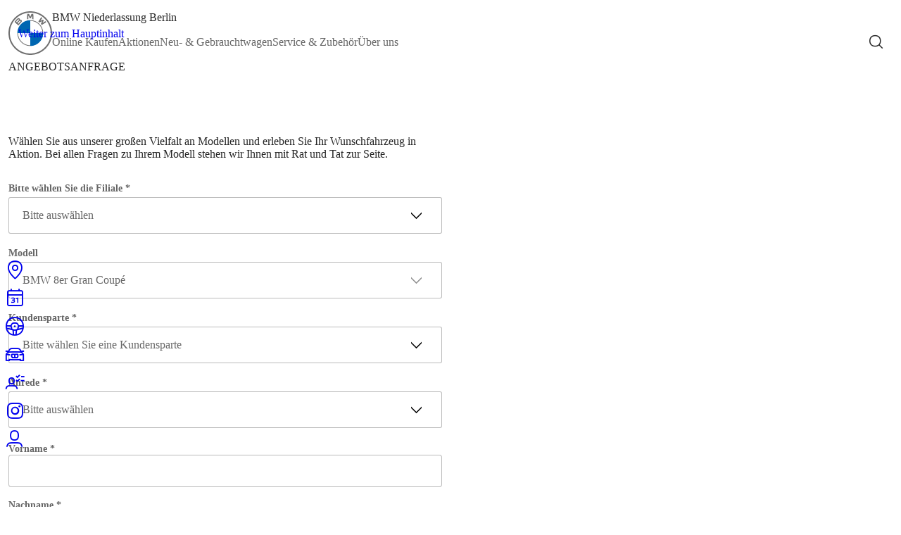

--- FILE ---
content_type: text/html;charset=UTF-8
request_url: https://www.bmw-berlin.de/de/anfragen/rsp-angebotsanfrage/?interestVehicleDescription=bmw8ergrancoupe
body_size: 8752
content:












<!DOCTYPE html>
<html class="no-js" lang="de">
<head>
    <meta charset="utf-8">
    <meta content="ie=edge" http-equiv="x-ua-compatible">
    <meta content="width=device-width, initial-scale=1" name="viewport">
    <meta name="description" content="Bitte füllen Sie mit Ihrem Anliegen unser Kontaktformular aus. Wir werden uns zeitnah mit Ihnen in Verbindung setzen.">
    <meta name="keywords" content="Kontaktaufnahme, Kontakt, Formular, Anliegen, Verbindung">
    <meta name="robots" content="index,follow"/>
    <title>Wir freuen uns über Ihre Kontaktaufnahme.</title>
    <meta property="og:title" content="Wir freuen uns über Ihre Kontaktaufnahme."/>
    <meta property="og:description" content="Bitte füllen Sie mit Ihrem Anliegen unser Kontaktformular aus. Wir werden uns zeitnah mit Ihnen in Verbindung setzen."/>
    
    <script type="text/javascript">
  window.consentManagerLoaded = false;
  window.consentManagerError = false;
</script>
<script>
  window.serviceConfigurations =
  {
  "tracking": {"mechanism": "bmw_epaas"},
  "googleMaps": {"key": "AIzaSyDkvl0rFgkgjDQEf1vDsfOnHdpho6Es088"},
  "UserlikeChat": {
    "active": false,
    "userlikePath": ""
  },
  "etracker": {
    "id": "PEg4w3",
    "trackForms": false
  },
  "PsymaSurvey": {"enabled": false},
  "GoogleAdvertising": {"id": "AW-1042974178"},
  "Outbrain_Pxl": {"id": ""},
  "facebookpixel": {"id": "617638657088414"},
  "linkedinAds": {"id": ""},
  "KompaktwerkChat": {"id": ""},
  "locarl": {
    "haendlerkennung": "premium-selection",
    "ansicht": "",
    "marke": "bmw",
    "cookieBanner": false,
    "filter": "",
    "standort": "bxa"
  }
};

  window.digitalData =
  {"userlike": {
  "autoOpen": false,
  "autoOpenSeconds": 25,
  "showWithoutOperators": false
}};

  window['de.bmw.opencms.stagetwo.brandnames'] =
  {
  "BMW I8": "BMW i8",
  "I3´S": "i3´S",
  "BMW X3 XDRIVE30E": "BMW X3 xDrive30e",
  "BMW I": "BMW i",
  "THE I8": "THE i8",
  "xDRIVE": "xDrive",
  "1ER": "1er",
  "BMW 745E": "BMW 745e",
  "2ER": "2er",
  "3ER": "3er",
  "4ER": "4er",
  "5ER": "5er",
  "6ER": "6er",
  "AHG AUTOHANDELSGESELLSCHAFT MBH": "ahg Autohandelsgesellschaft mbH",
  "7ER": "7er",
  "8ER": "8er",
  "The X7": "THE X7",
  "The 1": "THE 1",
  "The X6": "THE X6",
  "The 2": "THE 2",
  "The X5": "THE X5",
  "BMW 330E": "BMW 330e",
  "The 3": "THE 3",
  "THE i3": "THE i3",
  "The X4": "THE X4",
  "The 4": "THE 4",
  "The X3": "THE X3",
  "BMW X5 XDRIVE45E": "BMW X5 xDrive45e",
  "The 5": "THE 5",
  "The X2": "THE X2",
  "The 6": "THE 6",
  "The X1": "THE X1",
  "The 7": "THE 7",
  "BMW 530E": "BMW 530e",
  "The 8": "THE 8",
  "BMW I3": "BMW i3",
  "BMW 225XE": "BMW 225xe"
};
</script>

<script type="text/javascript">
      function epaasJsLoaded() {
        console.log("js-config::epaasJsLoaded begin");
        epaas.api.initialize({
          tenant: 'bmw-berlin_de',
          locale: 'de_DE',
          devmode: false
        });
        console.log('js-config::epaasJsLoaded end');
      }

      window.addEventListener('consentcontroller.api.initialized', function() {
        console.log("js-config::epaasApiInitialized");
        if (window.consentManagerLoaded) {
          console.warn("js-config::epaasApiInitialized fired twice");
          return;
        }
        window.consentManagerLoaded = true;
        window.consentManagerError = false;
        window.dispatchEvent(new CustomEvent("dmConsentManagerLoaded", {
          "detail": {
            "type": "bmw_epaas",
            "success": true
          }
        }));
      });
      window.addEventListener('consentcontroller.api.notavailable', function() {
        console.log("js-config::epaasApiError");
        if (window.consentManagerError) {
          console.warn("js-config::epaasApiError fired twice");
          return;
        }
        window.consentManagerLoaded = false;
        window.consentManagerError = true;
        window.dispatchEvent(new CustomEvent("dmConsentManagerLoaded", {
          "detail": {
            "type": "bmw_epaas",
            "success": false
          }
        }));
      });
    </script>
    <script
            type="text/javascript"
            src="https://www.bmw.com/etc/clientlibs/wcmp/consentcontroller.fallback/epaas.js"
            onload="epaasJsLoaded()">
    </script>


    <!-- headincludes begin -->
    
    
    
    <!-- headincludes end -->
    <style type="text/css">
        .opencms-container-placeholder {
            box-sizing: border-box;
            padding: 20px;
            background-color: grey;
        }

        body.isEditMode {
            padding-top: 53px; /* 52px .oc-toolbar.opencms + 1px of border-bottom */
        }

        body.brand-mini header {
            position: sticky;
            top: 0;
            z-index: 999;
        }

        body.isEditMode.brand-mini header {
            position: relative;
            top: revert;
        }

        body.isEditMode #contentcontainer {
            border: 2px dotted green;
            margin: 0px 20px;
        }

        body.isEditMode #content_pre_footer_container {
            border: 2px dotted red;
            margin: 0px 20px;
        }

        body.isEditMode .org-opencms-ade-containerpage-client-ui-css-I_CmsLayoutBundle-I_CmsContainerpageCss-expired {
            position: relative
        }
    </style>
    <link rel="stylesheet" type="text/css"
          href="/export/system/modules/de.bmw.opencms.stagetwo.webcomponents/resources/reset.css?1763463394208"/>
    <script type="text/javascript"
            src="/export/system/modules/de.bmw.opencms.stagetwo.webcomponents/resources/dealermaster-frontend-components.bundled.js?1768480758493"></script>
    <link rel="stylesheet" type="text/css"
          href="/export/system/modules/de.bmw.opencms.stagetwo.webcomponents/resources/bmw-font.css?1763463393708"/>
    <link rel="stylesheet" type="text/css"
          href="/export/system/modules/de.bmw.opencms.stagetwo.webcomponents/resources/mini-font.css?1763463394020"/>
    <link rel="stylesheet" type="text/css"
          href="/export/system/modules/de.bmw.opencms.stagetwo.webcomponents/resources/icon-font.css?1763463393977"/>
    <link rel="stylesheet" type="text/css"
          href="/export/system/modules/de.bmw.opencms.stagetwo.webcomponents/resources/bootstrap-grid/v5.3.2/bootstrap-grid.css?1763463394470"/>
    <link rel="stylesheet" type="text/css"
          href="/export/system/modules/de.bmw.opencms.stagetwo.webcomponents/resources/global-styles.css?1763463393945"/>
</head>
<body class="opencms brand-bmw  path-de-anfragen-rsp-angebotsanfrage">


<header>
    
    
    

    <dm-header
            class="bmw"
            page-title="Wir freuen uns über Ihre Kontaktaufnahme."
            site-title="BMW Niederlassung Berlin"
            icon-on-transparent="/BMW_Default.svg"
            icon-on-solid="/BMW_Fallback.svg"
            search-path="/de/suche"
            navigation="[{&#034;text&#034;:&#034;Online Kaufen&#034;,&#034;href&#034;:&#034;/de/online-kaufen/&#034;,&#034;active&#034;:&#034;false&#034;,&#034;children&#034;:[{&#034;text&#034;:&#034;Neuwagensuche&#034;,&#034;href&#034;:&#034;/de/online-kaufen/neuwagensuche&#034;,&#034;active&#034;:&#034;false&#034;,&#034;children&#034;:[]},{&#034;text&#034;:&#034;Gebrauchtwagensuche&#034;,&#034;href&#034;:&#034;/de/online-kaufen/gebrauchtwagensuche/&#034;,&#034;active&#034;:&#034;false&#034;,&#034;children&#034;:[{&#034;text&#034;:&#034;Gebrauchtwagenbörse&#034;,&#034;href&#034;:&#034;/de/online-kaufen/gebrauchtwagensuche/gebrauchtwagenboerse&#034;,&#034;active&#034;:&#034;false&#034;},{&#034;text&#034;:&#034;Junge Gebrauchte&#034;,&#034;href&#034;:&#034;/de/online-kaufen/gebrauchtwagensuche/junge-gebrauchte&#034;,&#034;active&#034;:&#034;false&#034;},{&#034;text&#034;:&#034;Premium Selection&#034;,&#034;href&#034;:&#034;/de/online-kaufen/gebrauchtwagensuche/premium-selection&#034;,&#034;active&#034;:&#034;false&#034;}]},{&#034;text&#034;:&#034;Shops&#034;,&#034;href&#034;:&#034;/de/online-kaufen/shops/&#034;,&#034;active&#034;:&#034;false&#034;,&#034;children&#034;:[{&#034;text&#034;:&#034;BMW Original Zubehör Shop&#034;,&#034;href&#034;:&#034;/de/online-kaufen/shops/bmw-original-zubehoer-shop&#034;,&#034;active&#034;:&#034;false&#034;},{&#034;text&#034;:&#034;BMW Lifestyle Shop&#034;,&#034;href&#034;:&#034;/de/online-kaufen/shops/bmw-lifestyle-shop&#034;,&#034;active&#034;:&#034;false&#034;}]}]},{&#034;text&#034;:&#034;Aktionen&#034;,&#034;href&#034;:&#034;/de/angebote/&#034;,&#034;active&#034;:&#034;false&#034;,&#034;children&#034;:[{&#034;text&#034;:&#034;Aktionen&#034;,&#034;href&#034;:&#034;/de/angebote/aktionen-uebersicht/&#034;,&#034;active&#034;:&#034;false&#034;,&#034;children&#034;:[]},{&#034;text&#034;:&#034;Gebrauchtwagen-Angebote&#034;,&#034;href&#034;:&#034;/de/angebote/gebrauchtwagen-angebote&#034;,&#034;active&#034;:&#034;false&#034;,&#034;children&#034;:[]},{&#034;text&#034;:&#034;Neuwagen-Angebote&#034;,&#034;href&#034;:&#034;/de/angebote/neuwagen-angebote&#034;,&#034;active&#034;:&#034;false&#034;,&#034;children&#034;:[]}]},{&#034;text&#034;:&#034;Neu- &amp; Gebrauchtwagen&#034;,&#034;href&#034;:&#034;/de/modelle/&#034;,&#034;active&#034;:&#034;false&#034;,&#034;children&#034;:[{&#034;text&#034;:&#034;Neuwagen&#034;,&#034;href&#034;:&#034;/de/modelle/neuwagen/&#034;,&#034;active&#034;:&#034;false&#034;,&#034;children&#034;:[{&#034;text&#034;:&#034;Leasing &amp; Finanzierungsangebote&#034;,&#034;href&#034;:&#034;/de/modelle/neuwagen/uebersicht/&#034;,&#034;active&#034;:&#034;false&#034;},{&#034;text&#034;:&#034;Modell finden&#034;,&#034;href&#034;:&#034;/de/modelle/neuwagen/modell-finden/&#034;,&#034;active&#034;:&#034;false&#034;},{&#034;text&#034;:&#034;BMW Oberklasse&#034;,&#034;href&#034;:&#034;/de/modelle/neuwagen/oberklasse/&#034;,&#034;active&#034;:&#034;false&#034;},{&#034;text&#034;:&#034;BMW M&#034;,&#034;href&#034;:&#034;/de/modelle/neuwagen/bmw-m/&#034;,&#034;active&#034;:&#034;false&#034;}]},{&#034;text&#034;:&#034;Gebrauchtwagen&#034;,&#034;href&#034;:&#034;/de/modelle/gebrauchtwagen/&#034;,&#034;active&#034;:&#034;false&#034;,&#034;children&#034;:[{&#034;text&#034;:&#034;Gebrauchtwagen-Übersicht&#034;,&#034;href&#034;:&#034;/de/modelle/gebrauchtwagen/uebersicht/&#034;,&#034;active&#034;:&#034;false&#034;},{&#034;text&#034;:&#034;BMW Premium Selection&#034;,&#034;href&#034;:&#034;/de/modelle/gebrauchtwagen/bmw-premium-selection/&#034;,&#034;active&#034;:&#034;false&#034;},{&#034;text&#034;:&#034;Junge Gebrauchte&#034;,&#034;href&#034;:&#034;/de/modelle/gebrauchtwagen/junge-gebrauchte/&#034;,&#034;active&#034;:&#034;false&#034;},{&#034;text&#034;:&#034;Ankauf&#034;,&#034;href&#034;:&#034;/de/modelle/gebrauchtwagen/ankauf/&#034;,&#034;active&#034;:&#034;false&#034;},{&#034;text&#034;:&#034;Onlineportal für gewerbliche Wiederverkäufer&#034;,&#034;href&#034;:&#034;/de/modelle/gebrauchtwagen/gewerbliche-wiederverkaeufer/&#034;,&#034;active&#034;:&#034;false&#034;}]},{&#034;text&#034;:&#034;Elektrofahrzeuge&#034;,&#034;href&#034;:&#034;/de/modelle/elektrofahrzeuge/&#034;,&#034;active&#034;:&#034;false&#034;,&#034;children&#034;:[]},{&#034;text&#034;:&#034;Geschäftskunden&#034;,&#034;href&#034;:&#034;/de/modelle/geschaeftskunden/&#034;,&#034;active&#034;:&#034;false&#034;,&#034;children&#034;:[{&#034;text&#034;:&#034;Businesskunden&#034;,&#034;href&#034;:&#034;/de/modelle/geschaeftskunden/businesskunden/&#034;,&#034;active&#034;:&#034;false&#034;},{&#034;text&#034;:&#034;Sonderkunden&#034;,&#034;href&#034;:&#034;/de/modelle/geschaeftskunden/sonderkunden/&#034;,&#034;active&#034;:&#034;false&#034;},{&#034;text&#034;:&#034;BMW Großkunden&#034;,&#034;href&#034;:&#034;/de/modelle/geschaeftskunden/bmw-grosskunden/&#034;,&#034;active&#034;:&#034;false&#034;},{&#034;text&#034;:&#034;Diplomaten Fahrzeuge&#034;,&#034;href&#034;:&#034;/de/modelle/geschaeftskunden/diplomatenfahrzeuge/&#034;,&#034;active&#034;:&#034;false&#034;}]},{&#034;text&#034;:&#034;Beratung&#034;,&#034;href&#034;:&#034;/de/modelle/beratung/&#034;,&#034;active&#034;:&#034;false&#034;,&#034;children&#034;:[{&#034;text&#034;:&#034;Finanzierung&#034;,&#034;href&#034;:&#034;/de/modelle/beratung/finanzierung/&#034;,&#034;active&#034;:&#034;false&#034;},{&#034;text&#034;:&#034;Versicherung&#034;,&#034;href&#034;:&#034;/de/modelle/beratung/versicherung/&#034;,&#034;active&#034;:&#034;false&#034;},{&#034;text&#034;:&#034;Garantien&#034;,&#034;href&#034;:&#034;/de/modelle/beratung/garantien/&#034;,&#034;active&#034;:&#034;false&#034;},{&#034;text&#034;:&#034;Probefahrt&#034;,&#034;href&#034;:&#034;/de/modelle/beratung/probefahrt/&#034;,&#034;active&#034;:&#034;false&#034;}]}]},{&#034;text&#034;:&#034;Service &amp; Zubehör&#034;,&#034;href&#034;:&#034;/de/service-zubehoer/&#034;,&#034;active&#034;:&#034;false&#034;,&#034;children&#034;:[{&#034;text&#034;:&#034;Service-Termin buchen&#034;,&#034;href&#034;:&#034;/de/service-zubehoer/onlineterminvereinbarung/&#034;,&#034;active&#034;:&#034;false&#034;,&#034;children&#034;:[]},{&#034;text&#034;:&#034;Service&#034;,&#034;href&#034;:&#034;/de/service-zubehoer/service/&#034;,&#034;active&#034;:&#034;false&#034;,&#034;children&#034;:[{&#034;text&#034;:&#034;Service-Übersicht&#034;,&#034;href&#034;:&#034;/de/service-zubehoer/service/uebersicht/&#034;,&#034;active&#034;:&#034;false&#034;},{&#034;text&#034;:&#034;BMW Classic&#034;,&#034;href&#034;:&#034;/de/service-zubehoer/service/classic/&#034;,&#034;active&#034;:&#034;false&#034;},{&#034;text&#034;:&#034;BMW ab 5 Jahren&#034;,&#034;href&#034;:&#034;/de/service-zubehoer/service/fuenf-plus/&#034;,&#034;active&#034;:&#034;false&#034;},{&#034;text&#034;:&#034;Online Services&#034;,&#034;href&#034;:&#034;/de/service-zubehoer/service/online-services/&#034;,&#034;active&#034;:&#034;false&#034;},{&#034;text&#034;:&#034;Smart Video Communication&#034;,&#034;href&#034;:&#034;/de/service-zubehoer/service/smart-video-communication/&#034;,&#034;active&#034;:&#034;false&#034;}]},{&#034;text&#034;:&#034;Reparatur&#034;,&#034;href&#034;:&#034;/de/service-zubehoer/reparatur/&#034;,&#034;active&#034;:&#034;false&#034;,&#034;children&#034;:[{&#034;text&#034;:&#034;Reparatur-Übersicht&#034;,&#034;href&#034;:&#034;/de/service-zubehoer/reparatur/uebersicht/&#034;,&#034;active&#034;:&#034;false&#034;},{&#034;text&#034;:&#034;Smart Repair&#034;,&#034;href&#034;:&#034;/de/service-zubehoer/reparatur/smart-repair/&#034;,&#034;active&#034;:&#034;false&#034;}]},{&#034;text&#034;:&#034;Räderkonfigurator&#034;,&#034;href&#034;:&#034;/de/service-zubehoer/raeder-konfigurator&#034;,&#034;active&#034;:&#034;false&#034;,&#034;children&#034;:[]},{&#034;text&#034;:&#034;Mieten&#034;,&#034;href&#034;:&#034;/de/service-zubehoer/mieten/&#034;,&#034;active&#034;:&#034;false&#034;,&#034;children&#034;:[{&#034;text&#034;:&#034;Dachboxen&#034;,&#034;href&#034;:&#034;/de/service-zubehoer/mieten/dachboxen/&#034;,&#034;active&#034;:&#034;false&#034;},{&#034;text&#034;:&#034;Dachträger&#034;,&#034;href&#034;:&#034;/de/service-zubehoer/mieten/dachtraeger/&#034;,&#034;active&#034;:&#034;false&#034;},{&#034;text&#034;:&#034;Autovermietung BMW Rent&#034;,&#034;href&#034;:&#034;/de/service-zubehoer/mieten/mietwagen/&#034;,&#034;active&#034;:&#034;false&#034;}]},{&#034;text&#034;:&#034;Zubehör &amp; Ersatzteile&#034;,&#034;href&#034;:&#034;/de/service-zubehoer/zubehoer/&#034;,&#034;active&#034;:&#034;false&#034;,&#034;children&#034;:[{&#034;text&#034;:&#034;Original BMW Teile&#034;,&#034;href&#034;:&#034;/de/service-zubehoer/zubehoer/ersatzteile/&#034;,&#034;active&#034;:&#034;false&#034;},{&#034;text&#034;:&#034;Original BMW Zubehör &amp; Lifestyle&#034;,&#034;href&#034;:&#034;/de/service-zubehoer/zubehoer/uebersicht/&#034;,&#034;active&#034;:&#034;false&#034;},{&#034;text&#034;:&#034;Original BMW Räder &amp; Reifen&#034;,&#034;href&#034;:&#034;/de/service-zubehoer/zubehoer/raeder-reifen/&#034;,&#034;active&#034;:&#034;false&#034;},{&#034;text&#034;:&#034;Zum BMW Original Zubehör Shop&#034;,&#034;href&#034;:&#034;/de/service-zubehoer/zubehoer/2024-SEO-Rollout-NLs-zum-bmw-original-zubehoer-store&#034;,&#034;active&#034;:&#034;false&#034;},{&#034;text&#034;:&#034;Zum BMW Lifestyle Shop&#034;,&#034;href&#034;:&#034;/de/service-zubehoer/zubehoer/2024-SEO-Rollout-NLs-zum-bmw-lifestyle-store&#034;,&#034;active&#034;:&#034;false&#034;}]},{&#034;text&#034;:&#034;Service-Zusatzleistungen&#034;,&#034;href&#034;:&#034;/de/service-zubehoer/zusatzleistungen/&#034;,&#034;active&#034;:&#034;false&#034;,&#034;children&#034;:[{&#034;text&#034;:&#034;BMW Proactive Care&#034;,&#034;href&#034;:&#034;/de/service-zubehoer/zusatzleistungen/bmw-proactive-care/&#034;,&#034;active&#034;:&#034;false&#034;},{&#034;text&#034;:&#034;BMW Repair Inclusive&#034;,&#034;href&#034;:&#034;/de/service-zubehoer/zusatzleistungen/bmw-repair-inclusive/&#034;,&#034;active&#034;:&#034;false&#034;},{&#034;text&#034;:&#034;BMW Unfall- &amp; Pannenhilfe&#034;,&#034;href&#034;:&#034;/de/service-zubehoer/zusatzleistungen/bmw-unfall-pannenhilfe/&#034;,&#034;active&#034;:&#034;false&#034;}]}]},{&#034;text&#034;:&#034;Über uns&#034;,&#034;href&#034;:&#034;/de/ueber-uns/&#034;,&#034;active&#034;:&#034;false&#034;,&#034;children&#034;:[{&#034;text&#034;:&#034;Karriere&#034;,&#034;href&#034;:&#034;/de/ueber-uns/karriere/&#034;,&#034;active&#034;:&#034;false&#034;,&#034;children&#034;:[]},{&#034;text&#034;:&#034;Standorte &amp; Kontakte&#034;,&#034;href&#034;:&#034;/de/ueber-uns/oeffnungszeiten-standorte-team/&#034;,&#034;active&#034;:&#034;false&#034;,&#034;children&#034;:[{&#034;text&#034;:&#034;Hauptbetrieb am Kaiserdamm&#034;,&#034;href&#034;:&#034;/de/ueber-uns/oeffnungszeiten-standorte-team/hauptbetrieb-am-kaiserdamm/&#034;,&#034;active&#034;:&#034;false&#034;},{&#034;text&#034;:&#034;Filiale Marzahn&#034;,&#034;href&#034;:&#034;/de/ueber-uns/oeffnungszeiten-standorte-team/filiale-marzahn/&#034;,&#034;active&#034;:&#034;false&#034;},{&#034;text&#034;:&#034;Filiale Weißensee&#034;,&#034;href&#034;:&#034;/de/ueber-uns/oeffnungszeiten-standorte-team/filiale-weissensee/&#034;,&#034;active&#034;:&#034;false&#034;}]},{&#034;text&#034;:&#034;Product Genius&#034;,&#034;href&#034;:&#034;/de/ueber-uns/product_genius/&#034;,&#034;active&#034;:&#034;false&#034;,&#034;children&#034;:[]},{&#034;text&#034;:&#034;BMW Motorrad Zentrum&#034;,&#034;href&#034;:&#034;/de/ueber-uns/motorrad-zentrum/&#034;,&#034;active&#034;:&#034;false&#034;,&#034;children&#034;:[]},{&#034;text&#034;:&#034;Nachhaltigkeit&#034;,&#034;href&#034;:&#034;/de/ueber-uns/nachhaltigkeit/&#034;,&#034;active&#034;:&#034;false&#034;,&#034;children&#034;:[]},{&#034;text&#034;:&#034;Feedback geben&#034;,&#034;href&#034;:&#034;/de/ueber-uns/feedback/&#034;,&#034;active&#034;:&#034;false&#034;,&#034;children&#034;:[]},{&#034;text&#034;:&#034;My BMW App&#034;,&#034;href&#034;:&#034;/de/ueber-uns/bmw-app/&#034;,&#034;active&#034;:&#034;false&#034;,&#034;children&#034;:[]}]}]"
            is-edit-mode="false"></dm-header>
</header>
<main id="main">
    
        
        <div  id="headercontainer" ></div>
        <div  id="headercontainerslider" ></div>
    
    <script type="text/javascript">
        let headerElements = 0;
        try {
            headerElements += document.getElementById("headercontainer").children.length;
        } catch (ignored) {
        }
        try {
            headerElements += document.getElementById("headercontainerslider").children.length;
        } catch (ignored) {
        }
        document.dispatchEvent(new CustomEvent("dmHeaderSize", {
            detail: {size: headerElements}
        }));
        console.log(headerElements);
    </script>
    <div  id="contentcontainer" >








    








    
    
    
    <div class="mb-2">
		
		  
		  
			
		  
		
        <dm-text-component
                class="bmw"
                headline-size="x-large"
                headline-element="unset"
                display-style="regular"
                is-edit-mode="false"
                opencms-metadata="{&#034;elementUuid&#034;:&#034;72afef80-cc77-11ec-94c5-005056b914d9&#034;,&#034;elementInstanceId&#034;:&#034;fe08808e-57ad-11ea-81fd-005056b914d9&#034;,&#034;elementResourceId&#034;:&#034;72afef81-cc77-11ec-94c5-005056b914d9&#034;,&#034;isEditMode&#034;:&#034;false&#034;}"
                overline=""
                overline-rdfa=""
                headline="ANGEBOTSANFRAGE"
                headline-rdfa=""
				headline-brandlogo="none"
                subline=""
                subline-rdfa=""
                links="[]"
                buttons="[]"
                is-in-container=""
        >
            <div >
                
            </div>
        </dm-text-component>
    </div>





















    








    <div class="mb-2">
        
            
                
                
                
                
                
                    
                
                
                
            
        
        
        
        
            
            
                <form name='form_c19beb67-7f9c-11ed-9dc9-005056b914d9' id='id_c19beb67-7f9c-11ed-9dc9-005056b914d9' action='' method='post'>
                    <input type='hidden' value='c19beb67-7f9c-11ed-9dc9-005056b914d9' name='edited'>
                    <input type="hidden" name="captcha-hash" value="ADD672264E29F24A6292F5ECEA6C8AC2">

                    <dm-form-component
                            class="bmw"
                            headline-size="large"
							headline-element="unset"
                            is-edit-mode="false"
                            opencms-metadata="{&#034;elementUuid&#034;:&#034;c19beb67-7f9c-11ed-9dc9-005056b914d9&#034;,&#034;elementInstanceId&#034;:&#034;7fa5e761-7f9f-11ed-9dc9-005056b914d9&#034;,&#034;elementResourceId&#034;:&#034;c19beb68-7f9c-11ed-9dc9-005056b914d9&#034;,&#034;isEditMode&#034;:&#034;false&#034;}"
                            overline=""
                            overline-rdfa=""
                            headline=""
                            headline-rdfa=""
                            subline=""
                            subline-rdfa=""
                            is-in-container=""
                            number-of-items="31"
                    >
                        
                            <div slot="slot-1">
                                    <dm-text class='bmw' ><p>Wählen Sie aus unserer großen Vielfalt an Modellen und erleben Sie Ihr Wunschfahrzeug in Aktion. Bei allen Fragen zu Ihrem Modell stehen wir Ihnen mit Rat und Tat zur Seite.</p></dm-text>
                            </div>
                        
                            <div slot="slot-2">
                                    <dm-dropdown name='outletID' value='' class='bmw' label='Bitte wählen Sie die Filiale' options='[{&#034;text&#034;:&#034;Bitte auswählen&#034;,&#034;value&#034;:&#034;&#034;},{&#034;text&#034;:&#034;Niederlassung Berlin&#034;,&#034;value&#034;:&#034;a0P1i000008UUi8EAG&#034;}]' validation-error-message='Ungültige Eingabe' required='true' required-error-message='Ungültiges Format' />
                            </div>
                        
                            <div slot="slot-3">
                                    <dm-dropdown name='interestVehicleDescription' value='bmw8ergrancoupe' disabled='true' class='bmw' label='Modell' options='[{&#034;text&#034;:&#034;Bitte auswählen&#034;,&#034;value&#034;:&#034;&#034;},{&#034;text&#034;:&#034;BMW 1er&#034;,&#034;value&#034;:&#034;bmw1er&#034;},{&#034;text&#034;:&#034;BMW 2er Coupé&#034;,&#034;value&#034;:&#034;bmw2ercoupe&#034;},{&#034;text&#034;:&#034;BMW 2er Gran Coupé&#034;,&#034;value&#034;:&#034;bmw2ergrancoupe&#034;},{&#034;text&#034;:&#034;BMW 2er Active Tourer&#034;,&#034;value&#034;:&#034;bmw2eractivetourer&#034;},{&#034;text&#034;:&#034;BMW 3er Limousine&#034;,&#034;value&#034;:&#034;bmw3erlimousine&#034;},{&#034;text&#034;:&#034;BMW 3er Touring&#034;,&#034;value&#034;:&#034;bmw3ertouring&#034;},{&#034;text&#034;:&#034;BMW 4er Coupé&#034;,&#034;value&#034;:&#034;bmw4ercoupe&#034;},{&#034;text&#034;:&#034;BMW 4er Cabrio&#034;,&#034;value&#034;:&#034;bmw4ercabrio&#034;},{&#034;text&#034;:&#034;BMW 4er Gran Coupé&#034;,&#034;value&#034;:&#034;bmw4ergrancoupe&#034;},{&#034;text&#034;:&#034;BMW 5er Limousine&#034;,&#034;value&#034;:&#034;bmw5erlimousine&#034;},{&#034;text&#034;:&#034; BMW 5er Touring&#034;,&#034;value&#034;:&#034;bmw5ertouring&#034;},{&#034;text&#034;:&#034;BMW 7er Limousine&#034;,&#034;value&#034;:&#034;bmw7erlimousine&#034;},{&#034;text&#034;:&#034;BMW 8er Coupé&#034;,&#034;value&#034;:&#034;bmw8ercoupe&#034;},{&#034;text&#034;:&#034;BMW 8er Cabriolet&#034;,&#034;value&#034;:&#034;bmw8ercabriolet&#034;},{&#034;text&#034;:&#034;BMW 8er Gran Coupé&#034;,&#034;value&#034;:&#034;bmw8ergrancoupe&#034;},{&#034;text&#034;:&#034;BMW X1&#034;,&#034;value&#034;:&#034;bmwx1&#034;},{&#034;text&#034;:&#034;BMW X2&#034;,&#034;value&#034;:&#034;bmwx2&#034;},{&#034;text&#034;:&#034;BMW X3&#034;,&#034;value&#034;:&#034;bmwx3&#034;},{&#034;text&#034;:&#034;BMW X4&#034;,&#034;value&#034;:&#034;bmwx4&#034;},{&#034;text&#034;:&#034;BMW X5&#034;,&#034;value&#034;:&#034;bmwx5&#034;},{&#034;text&#034;:&#034;BMW X6&#034;,&#034;value&#034;:&#034;bmwx6&#034;},{&#034;text&#034;:&#034;BMW X7&#034;,&#034;value&#034;:&#034;bmwx7&#034;},{&#034;text&#034;:&#034;BMW Z4 Roadster&#034;,&#034;value&#034;:&#034;bmwz4roadster&#034;},{&#034;text&#034;:&#034;BMW 1er M Modell&#034;,&#034;value&#034;:&#034;bmw1ermautomobil&#034;},{&#034;text&#034;:&#034;BMW 2er Coupé M Modelle&#034;,&#034;value&#034;:&#034;bmw2ercoupemautomobile&#034;},{&#034;text&#034;:&#034;BMW 2er Gran Coupé M Modelle&#034;,&#034;value&#034;:&#034;bmw2ergrancoupemautomobil&#034;},{&#034;text&#034;:&#034;BMW 3er Limousine M Modelle&#034;,&#034;value&#034;:&#034;bmw3erlimousinemautomobile&#034;},{&#034;text&#034;:&#034;BMW 3er Touring M Modelle&#034;,&#034;value&#034;:&#034;bmw3ertouringmautomobile&#034;},{&#034;text&#034;:&#034;BMW 4er Coupé M Modelle&#034;,&#034;value&#034;:&#034;bmw4ercoupemautomobile&#034;},{&#034;text&#034;:&#034;BMW 4er Cabrio M Modelle&#034;,&#034;value&#034;:&#034;bmw4ercabriomautomobile&#034;},{&#034;text&#034;:&#034;BMW 4er Gran Coupé M Modell&#034;,&#034;value&#034;:&#034;bmwm4ergrancoupeautomobile&#034;},{&#034;text&#034;:&#034;BMW M5 Limousine Modelle&#034;,&#034;value&#034;:&#034;bmwm5limousine&#034;},{&#034;text&#034;:&#034;BMW M5 Touring Modelle&#034;,&#034;value&#034;:&#034;m5touring&#034;},{&#034;text&#034;:&#034;BMW 7er Limousine M Modell&#034;,&#034;value&#034;:&#034;bmw7erlimousinemautomobil&#034;},{&#034;text&#034;:&#034;BMW 8er Coupé M Modelle &#034;,&#034;value&#034;:&#034;bmw8ercoupemautomobile&#034;},{&#034;text&#034;:&#034;BMW 8er Cabriolet M Modelle &#034;,&#034;value&#034;:&#034;bmw8ercabriomautomobile&#034;},{&#034;text&#034;:&#034;BMW 8er Gran Coupé M Modelle&#034;,&#034;value&#034;:&#034;bmw8ergrancoupemautomobil&#034;},{&#034;text&#034;:&#034;BMW X1 M Modell&#034;,&#034;value&#034;:&#034;bmwx1m35i&#034;},{&#034;text&#034;:&#034;BMW X2 M Modelle&#034;,&#034;value&#034;:&#034;bmwx2mautomobil&#034;},{&#034;text&#034;:&#034;BMW X3 M Modelle&#034;,&#034;value&#034;:&#034;bmwx3mautomobile&#034;},{&#034;text&#034;:&#034;BMW X4 M Modelle&#034;,&#034;value&#034;:&#034;bmwx4mautomobile&#034;},{&#034;text&#034;:&#034;BMW X5 M Modelle&#034;,&#034;value&#034;:&#034;bmwx5mautomobile&#034;},{&#034;text&#034;:&#034;BMW X6 M Modelle&#034;,&#034;value&#034;:&#034;bmwx6mautomobile&#034;},{&#034;text&#034;:&#034;BMW X7 M Modell&#034;,&#034;value&#034;:&#034;bmwx7mautomobile&#034;},{&#034;text&#034;:&#034;BMW XM Modelle&#034;,&#034;value&#034;:&#034;bmwxm&#034;},{&#034;text&#034;:&#034;BMW Z4 M Modell&#034;,&#034;value&#034;:&#034;bmwz4mautomobil&#034;},{&#034;text&#034;:&#034;BMW i4 M50&#034;,&#034;value&#034;:&#034;bmwi4m50&#034;},{&#034;text&#034;:&#034;BMW i4 M60&#034;,&#034;value&#034;:&#034;bmwi4m60&#034;},{&#034;text&#034;:&#034;BMW i5 M Modell&#034;,&#034;value&#034;:&#034;bmwi5m60&#034;},{&#034;text&#034;:&#034;BMW i5 M Touring Modell&#034;,&#034;value&#034;:&#034;bmwi5m60touring&#034;},{&#034;text&#034;:&#034;BMW i7 M Modell&#034;,&#034;value&#034;:&#034;bmwi7m70&#034;},{&#034;text&#034;:&#034;BMW iX M Modell&#034;,&#034;value&#034;:&#034;bmwixm70&#034;},{&#034;text&#034;:&#034;BMW i4 Modelle&#034;,&#034;value&#034;:&#034;bmwi4grancoupe&#034;},{&#034;text&#034;:&#034;BMW i5 Modelle&#034;,&#034;value&#034;:&#034;bmwi5&#034;},{&#034;text&#034;:&#034;BMW i5 Touring Modelle&#034;,&#034;value&#034;:&#034;bmwi5touring&#034;},{&#034;text&#034;:&#034;BMW i7 Modelle&#034;,&#034;value&#034;:&#034;bmwi7&#034;},{&#034;text&#034;:&#034;BMW iX1 Modelle&#034;,&#034;value&#034;:&#034;bmwix1&#034;},{&#034;text&#034;:&#034;BMW iX2 Modelle&#034;,&#034;value&#034;:&#034;bmwix2&#034;},{&#034;text&#034;:&#034;BMW iX3 Modelle&#034;,&#034;value&#034;:&#034;bmwix3&#034;},{&#034;text&#034;:&#034;BMW iX Modelle&#034;,&#034;value&#034;:&#034;bmwix&#034;},{&#034;text&#034;:&#034;BMW 2er Active Tourer Plug-In-Hybride&#034;,&#034;value&#034;:&#034;bmw2eractivetourerpluginhybride&#034;},{&#034;text&#034;:&#034;BMW 3er Limousine Plug-In-Hybride&#034;,&#034;value&#034;:&#034;bmw3erlimousinepluginhybride&#034;},{&#034;text&#034;:&#034;BMW 3er Touring Plug-In-Hybride&#034;,&#034;value&#034;:&#034;bmw3ertouringpluginhybride&#034;},{&#034;text&#034;:&#034;BMW 5er Limousine Plug-In-Hybride&#034;,&#034;value&#034;:&#034;bmw5erlimousinepluginhybride&#034;},{&#034;text&#034;:&#034;BMW 5er Touring Plug-In-Hybride&#034;,&#034;value&#034;:&#034;bmw5ertouringpluginhybride&#034;},{&#034;text&#034;:&#034;BMW 7er Limousine Plug-In-Hybrid&#034;,&#034;value&#034;:&#034;bmw7erlimousinepluginhybrid&#034;},{&#034;text&#034;:&#034;BMW 7er Limousine M Automobil mit M Plug in-Hybrid&#034;,&#034;value&#034;:&#034;bmw7ermlimousinepluginhybrid&#034;},{&#034;text&#034;:&#034;BMW X1 Plug-In-Hybrid&#034;,&#034;value&#034;:&#034;bmwx1pluginhybrid&#034;},{&#034;text&#034;:&#034;BMW X3 Plug-In-Hybrid&#034;,&#034;value&#034;:&#034;bmwx3pluginhybrid&#034;},{&#034;text&#034;:&#034;BMW X5 Plug-In-Hybrid&#034;,&#034;value&#034;:&#034;bmwx5pluginhybrid&#034;}]' validation-error-message='Ungültige Eingabe' />
                            </div>
                        
                            <div slot="slot-4">
                                    <dm-dropdown name='customerMainType' value='' class='bmw' label='Kundensparte' options='[{&#034;text&#034;:&#034;Bitte wählen Sie eine Kundensparte&#034;,&#034;value&#034;:&#034;&#034;},{&#034;text&#034;:&#034;Privatkunde&#034;,&#034;value&#034;:&#034;Individual&#034;},{&#034;text&#034;:&#034;Gewerbekunde&#034;,&#034;value&#034;:&#034;Organization&#034;}]' validation-error-message='Ungültige Eingabe' required='true' required-error-message='Ungültiges Format' />
                            </div>
                        
                            <div slot="slot-5">
                                    <dm-text-input name='companyName' value='' class='bmw' label='Firma' type='text' validation-error-message='Ungültige Eingabe' validation-pattern='none' autocomplete='' data-condition-field='customerMainType' data-condition-operator='equals' data-condition-value='Individual' />
                            </div>
                        
                            <div slot="slot-6">
                                    <dm-text-input name='companyName' value='' class='bmw' label='Firma' type='text' validation-error-message='Ungültige Eingabe' validation-pattern='none' autocomplete='' data-condition-field='customerMainType' data-condition-operator='equals' data-condition-value='Organization' required='true' required-error-message='Ungültiges Format' />
                            </div>
                        
                            <div slot="slot-7">
                                    <dm-dropdown name='salutation' value='' class='bmw' label='Anrede' options='[{&#034;text&#034;:&#034;Bitte auswählen&#034;,&#034;value&#034;:&#034;&#034;},{&#034;text&#034;:&#034;Herr&#034;,&#034;value&#034;:&#034;Mr.&#034;},{&#034;text&#034;:&#034;Frau&#034;,&#034;value&#034;:&#034;Mrs.&#034;},{&#034;text&#034;:&#034;Andere / Keine Angabe&#034;,&#034;value&#034;:&#034;None&#034;}]' validation-error-message='Ungültige Eingabe' required='true' required-error-message='Ungültiges Format' />
                            </div>
                        
                            <div slot="slot-8">
                                    <dm-text-input name='firstName' value='' class='bmw' label='Vorname' type='text' validation-error-message='Ungültige Eingabe' validation-pattern='none' autocomplete='' required='true' required-error-message='Ungültiges Format' />
                            </div>
                        
                            <div slot="slot-9">
                                    <dm-text-input name='lastName' value='' class='bmw' label='Nachname' type='text' validation-error-message='Ungültige Eingabe' validation-pattern='none' autocomplete='' required='true' required-error-message='Ungültiges Format' />
                            </div>
                        
                            <div slot="slot-10">
                                    <dm-text-input name='privateAddressStreet' value='' class='bmw' label='Straße' type='text' validation-error-message='Ungültige Eingabe' validation-pattern='none' autocomplete='' data-condition-field='customerMainType' data-condition-operator='equals' data-condition-value='Individual' required='true' required-error-message='Ungültiges Format' />
                            </div>
                        
                            <div slot="slot-11">
                                    <dm-text-input name='privateAddressStreetNumber' value='' class='bmw' label='Hausnummer' type='text' validation-error-message='Ungültige Eingabe' validation-pattern='none' autocomplete='' data-condition-field='customerMainType' data-condition-operator='equals' data-condition-value='Individual' required='true' required-error-message='Ungültiges Format' />
                            </div>
                        
                            <div slot="slot-12">
                                    <dm-text-input name='privateAddressPostalCode' value='' class='bmw' label='PLZ' type='text' validation-error-message='Ungültige Eingabe' validation-pattern='none' autocomplete='' data-condition-field='customerMainType' data-condition-operator='equals' data-condition-value='Individual' required='true' required-error-message='Ungültiges Format' />
                            </div>
                        
                            <div slot="slot-13">
                                    <dm-text-input name='privateAddressCity' value='' class='bmw' label='Stadt' type='text' validation-error-message='Ungültige Eingabe' validation-pattern='none' autocomplete='' data-condition-field='customerMainType' data-condition-operator='equals' data-condition-value='Individual' required='true' required-error-message='Ungültiges Format' />
                            </div>
                        
                            <div slot="slot-14">
                                    <dm-text-input name='phone' value='' class='bmw' label='Telefon' type='text' validation-error-message='Ungültige Eingabe' validation-pattern='none' autocomplete='' data-condition-field='customerMainType' data-condition-operator='equals' data-condition-value='Individual' required='true' required-error-message='Ungültiges Format' />
                            </div>
                        
                            <div slot="slot-15">
                                    <dm-text-input name='email' value='' class='bmw' label='E-Mail' type='text' validation-error-message='Ungültige Eingabe' validation-pattern='none' autocomplete='' data-condition-field='customerMainType' data-condition-operator='equals' data-condition-value='Individual' required='true' required-error-message='Ungültiges Format' />
                            </div>
                        
                            <div slot="slot-16">
                                    <dm-text-input name='businessAddressStreet' value='' class='bmw' label='Straße' type='text' validation-error-message='Ungültige Eingabe' validation-pattern='none' autocomplete='' data-condition-field='customerMainType' data-condition-operator='equals' data-condition-value='Organization' required='true' required-error-message='Ungültiges Format' />
                            </div>
                        
                            <div slot="slot-17">
                                    <dm-text-input name='businessAddressStreetNumber' value='' class='bmw' label='Hausnummer' type='text' validation-error-message='Ungültige Eingabe' validation-pattern='none' autocomplete='' data-condition-field='customerMainType' data-condition-operator='equals' data-condition-value='Organization' required='true' required-error-message='Ungültiges Format' />
                            </div>
                        
                            <div slot="slot-18">
                                    <dm-text-input name='businessAddressPostalCode' value='' class='bmw' label='PLZ' type='text' validation-error-message='Ungültige Eingabe' validation-pattern='none' autocomplete='' data-condition-field='customerMainType' data-condition-operator='equals' data-condition-value='Organization' required='true' required-error-message='Ungültiges Format' />
                            </div>
                        
                            <div slot="slot-19">
                                    <dm-text-input name='businessAddressCity' value='' class='bmw' label='Stadt' type='text' validation-error-message='Ungültige Eingabe' validation-pattern='none' autocomplete='' data-condition-field='customerMainType' data-condition-operator='equals' data-condition-value='Organization' required='true' required-error-message='Ungültiges Format' />
                            </div>
                        
                            <div slot="slot-20">
                                    <dm-text-input name='phoneBusiness' value='' class='bmw' label='Telefon' type='text' validation-error-message='Ungültige Eingabe' validation-pattern='none' autocomplete='' data-condition-field='customerMainType' data-condition-operator='equals' data-condition-value='Organization' />
                            </div>
                        
                            <div slot="slot-21">
                                    <dm-text-input name='emailBusiness' value='' class='bmw' label='E-Mail' type='text' validation-error-message='Ungültige Eingabe' validation-pattern='none' autocomplete='' data-condition-field='customerMainType' data-condition-operator='equals' data-condition-value='Organization' required='true' required-error-message='Ungültiges Format' />
                            </div>
                        
                            <div slot="slot-22">
                                    <dm-input-hidden class='bmw' name='leadComment' value='Probefahrtanfrage' />
                            </div>
                        
                            <div slot="slot-23">
                                    <dm-input-hidden class='bmw' name='recordType' value='Request Test Drive' />
                            </div>
                        
                            <div slot="slot-24">
                                    <dm-input-hidden class='bmw' name='leadSource' value='Internet' />
                            </div>
                        
                            <div slot="slot-25">
                                    <dm-input-hidden class='bmw' name='leadSourceType' value='Online' />
                            </div>
                        
                            <div slot="slot-26">
                                    <dm-input-hidden class='bmw' name='interestVehicleBrand' value='BMW' />
                            </div>
                        
                            <div slot="slot-27">
                                    <dm-input-hidden class='bmw' name='interestVehicleType' value='New' />
                            </div>
                        
                            <div slot="slot-28">
                                    <dm-input-hidden class='bmw' name='interestVehicleClassification' value='Car' />
                            </div>
                        
                            <div slot="slot-29">
                                    <dm-text class='bmw' >
<h2>Informationen zum Datenschutz:</h2>
<p>Wir werden Ihre Daten sorgfältig und gemäß den gesetzlichen Bestimmungen zum Datenschutz verarbeiten und nutzen. Die von Ihnen angegebenen personenbezogenen Daten werden zum Zwecke der Abwicklung Ihrer Kontaktanfrage verarbeitet und, soweit erforderlich, an einen BMW Partner weitergeleitet. Weitere Hinweise zur Verarbeitung Ihrer personenbezogenen Daten durch die BMW AG etwa zum Zweck der allgemeinen Kundenbetreuung sowie detaillierte Hinweise zu Ihren Betroffenenrechten finden Sie online (<a href="https://www.bmw-berlin.de/de/datenschutz/">https://www.bmw-berlin.de/de/datenschutz/</a>) in den Datenschutzhinweisen von BMW.</p>
</dm-text>

                            </div>
                        

                        <div slot="slot-30">
                            <dm-text-input
                                    class="bmw"
                                    type="number"
                                    name="captcha"
                                    label="Captcha: 2 + 15 = ?"
                                    required="true"
                                    force-error-message=""
                                    placeholder="Ergebnis"
                            />
                        </div>
                        <div slot="slot-31">
                            <dm-basic-button
                                    class="bmw primary full-width">Abschicken</dm-basic-button>
                        </div>
                    </dm-form-component>
                </form>
            
            
            
        
    </div>

</div>
    <div  id="content_pre_footer_container" ></div>
    <div class="container">
        <div class="row">
            <div class="col">
                <div class="shared-footnotes bmw">
                    
                    
                        
                            
                                
                                
                            
                        
                        
                    
                    

                    
                    
                        
                            
                                
                                
                                    
                                    
                                    
                                    
                                    
                                    
                                
                            
                                
                                
                                    
                                    
                                    
                                    
                                    
                                    
                                
                            
                                
                                
                                    
                                    
                                    
                                    
                                    
                                    
                                
                            
                                
                                
                                    
                                    
                                    
                                    
                                    
                                    
                                
                            
                                
                                
                                    
                                    
                                    
                                    
                                    
                                    
                                
                            
                                
                                
                                    
                                    
                                    
                                    
                                    
                                    
                                
                            
                                
                                
                                    
                                    
                                    
                                    
                                    
                                    
                                
                            
                                
                                
                                    
                                    
                                    
                                    
                                    
                                    
                                
                            
                                
                                
                                    
                                    
                                    
                                    
                                    
                                    
                                
                            
                                
                                
                                    
                                    
                                    
                                    
                                    
                                    
                                
                            
                                
                                
                                    
                                    
                                    
                                    
                                    
                                    
                                
                            
                                
                                
                                    
                                    
                                    
                                    
                                    
                                    
                                
                            
                                
                                
                                    
                                    
                                    
                                    
                                    
                                    
                                
                            
                                
                                
                                    
                                    
                                    
                                    
                                    
                                    
                                
                            
                                
                                
                                    
                                    
                                    
                                    
                                    
                                    
                                
                            
                                
                                
                                    
                                    
                                    
                                    
                                    
                                    
                                
                            
                                
                                
                                    
                                    
                                    
                                    
                                    
                                    
                                
                            
                                
                                
                                    
                                    
                                    
                                    
                                    
                                    
                                
                            
                                
                                
                                    
                                    
                                    
                                    
                                    
                                    
                                
                            
                                
                                
                                    
                                    
                                    
                                    
                                    
                                    
                                
                            
                                
                                
                                    
                                    
                                    
                                    
                                    
                                    
                                
                            
                                
                                
                                    
                                    
                                    
                                    
                                    
                                    
                                
                            
                                
                                
                                    
                                    
                                    
                                    
                                    
                                    
                                
                            
                                
                                
                                    
                                    
                                    
                                    
                                    
                                    
                                
                            
                                
                                
                                    
                                    
                                    
                                    
                                    
                                    
                                
                            
                                
                                
                                    
                                    
                                    
                                    
                                    
                                    
                                
                            
                                
                                
                                    
                                    
                                    
                                    
                                    
                                    
                                
                            
                                
                                
                                    
                                    
                                    
                                    
                                    
                                    
                                
                            
                                
                                
                                    
                                    
                                    
                                    
                                    
                                    
                                
                            
                                
                                
                                    
                                    
                                    
                                    
                                    
                                    
                                
                            
                                
                                
                                    
                                    
                                    
                                    
                                    
                                    
                                
                            
                                
                                
                                    
                                    
                                    
                                    
                                    
                                    
                                
                            
                                
                                
                                    
                                    
                                    
                                    
                                    
                                    
                                
                            
                                
                                
                                    
                                    
                                    
                                    
                                    
                                    
                                
                            
                                
                                
                                    
                                    
                                    
                                    
                                    
                                    
                                
                            
                                
                                
                                    
                                    
                                    
                                    
                                    
                                    
                                
                            
                                
                                
                                    
                                    
                                    
                                    
                                    
                                    
                                
                            
                                
                                
                                    
                                    
                                    
                                    
                                    
                                    
                                
                            
                                
                                
                                    
                                    
                                    
                                    
                                    
                                    
                                
                            
                                
                                
                                    
                                    
                                    
                                    
                                    
                                    
                                
                            
                                
                                
                                    
                                    
                                    
                                    
                                    
                                    
                                
                            
                                
                                
                                    
                                    
                                    
                                    
                                    
                                    
                                
                            
                                
                                
                                    
                                    
                                    
                                    
                                    
                                    
                                
                            
                                
                                
                                    
                                    
                                    
                                    
                                    
                                    
                                
                            
                                
                                
                                    
                                    
                                    
                                    
                                    
                                    
                                
                            
                                
                                
                                    
                                    
                                    
                                    
                                    
                                    
                                
                            
                                
                                
                                    
                                    
                                    
                                    
                                    
                                    
                                
                            
                                
                                
                                    
                                    
                                    
                                    
                                    
                                    
                                
                            
                                
                                
                                    
                                    
                                    
                                    
                                    
                                    
                                
                            
                                
                                
                                    
                                    
                                    
                                    
                                    
                                    
                                
                            
                                
                                
                                    
                                    
                                    
                                    
                                    
                                    
                                
                            
                                
                                
                                    
                                    
                                    
                                    
                                    
                                    
                                
                            
                                
                                
                                    
                                    
                                    
                                    
                                    
                                    
                                
                            
                                
                                
                                    
                                    
                                    
                                    
                                    
                                    
                                
                            
                                
                                
                                    
                                    
                                    
                                    
                                    
                                    
                                
                            
                                
                                
                                    
                                    
                                    
                                    
                                    
                                    
                                
                            
                                
                                
                                    
                                    
                                    
                                    
                                    
                                    
                                
                            
                                
                                
                                    
                                    
                                    
                                    
                                    
                                    
                                
                            
                                
                                
                                    
                                    
                                    
                                    
                                    
                                    
                                
                            
                                
                                
                                    
                                    
                                    
                                    
                                    
                                    
                                
                            
                                
                                
                                    
                                    
                                    
                                    
                                    
                                    
                                
                            
                                
                                
                                    
                                    
                                    
                                    
                                    
                                    
                                
                            
                                
                                
                                    
                                    
                                    
                                    
                                    
                                    
                                
                            
                                
                                
                                    
                                    
                                    
                                    
                                    
                                    
                                
                            
                                
                                
                                    
                                    
                                    
                                    
                                    
                                    
                                
                            
                                
                                
                                    
                                    
                                    
                                    
                                    
                                    
                                
                            
                                
                                
                                    
                                    
                                    
                                    
                                    
                                    
                                
                            
                                
                                
                                    
                                    
                                    
                                    
                                    
                                    
                                
                            
                                
                                
                                    
                                    
                                    
                                    
                                    
                                    
                                
                            
                                
                                
                                    
                                    
                                    
                                    
                                    
                                    
                                
                            
                                
                                
                                    
                                    
                                    
                                    
                                    
                                    
                                
                            
                                
                                
                                    
                                    
                                    
                                    
                                    
                                    
                                
                            
                                
                                
                                    
                                    
                                    
                                    
                                    
                                    
                                
                            
                                
                                
                                    
                                    
                                    
                                    
                                    
                                    
                                
                            
                                
                                
                                    
                                    
                                    
                                    
                                    
                                    
                                
                            
                                
                                
                                    
                                    
                                    
                                    
                                    
                                    
                                
                            
                                
                                
                                    
                                    
                                    
                                    
                                    
                                    
                                
                            
                                
                                
                                    
                                    
                                    
                                    
                                    
                                    
                                
                            
                                
                                
                                    
                                    
                                    
                                    
                                    
                                    
                                
                            
                                
                                
                                    
                                    
                                    
                                    
                                    
                                    
                                
                            
                                
                                
                                    
                                    
                                    
                                    
                                    
                                    
                                
                            
                                
                                
                                    
                                    
                                    
                                    
                                    
                                    
                                
                            
                                
                                
                                    
                                    
                                    
                                    
                                    
                                    
                                
                            
                                
                                
                                    
                                    
                                    
                                    
                                    
                                    
                                
                            
                                
                                
                                    
                                    
                                    
                                    
                                    
                                    
                                
                            
                                
                                
                                    
                                    
                                    
                                    
                                    
                                    
                                
                            
                                
                                
                                    
                                    
                                    
                                    
                                    
                                    
                                
                            
                                
                                
                                    
                                    
                                    
                                    
                                    
                                    
                                
                            
                                
                                
                                    
                                    
                                    
                                    
                                    
                                    
                                
                            
                                
                                
                                    
                                    
                                    
                                    
                                    
                                    
                                
                            
                                
                                
                                    
                                    
                                    
                                    
                                    
                                    
                                
                            
                                
                                
                                    
                                    
                                    
                                    
                                    
                                    
                                
                            
                                
                                
                                    
                                    
                                    
                                    
                                    
                                    
                                
                            
                                
                                
                                    
                                    
                                    
                                    
                                    
                                    
                                
                            
                                
                                
                                    
                                    
                                    
                                    
                                    
                                    
                                
                            
                                
                                
                                    
                                    
                                    
                                    
                                    
                                    
                                
                            
                                
                                
                                    
                                    
                                    
                                    
                                    
                                    
                                
                            
                                
                                
                                    
                                    
                                    
                                    
                                    
                                    
                                
                            
                                
                                
                                    
                                    
                                    
                                    
                                    
                                    
                                
                            
                                
                                
                                    
                                    
                                    
                                    
                                    
                                    
                                
                            
                                
                                
                                    
                                    
                                    
                                    
                                    
                                    
                                
                            
                                
                                
                                    
                                    
                                    
                                    
                                    
                                    
                                
                            
                                
                                
                                    
                                    
                                    
                                    
                                    
                                    
                                
                            
                                
                                
                                    
                                    
                                    
                                    
                                    
                                    
                                
                            
                                
                                
                                    
                                    
                                    
                                    
                                    
                                    
                                
                            
                                
                                
                                    
                                    
                                    
                                    
                                    
                                    
                                
                            
                                
                                
                                    
                                    
                                    
                                    
                                    
                                    
                                
                            
                                
                                
                                    
                                    
                                    
                                    
                                    
                                    
                                
                            
                                
                                
                                    
                                    
                                    
                                    
                                    
                                    
                                
                            
                                
                                
                                    
                                    
                                    
                                    
                                    
                                    
                                
                            
                                
                                
                                    
                                    
                                    
                                    
                                    
                                    
                                
                            
                                
                                
                                    
                                    
                                    
                                    
                                    
                                    
                                
                            
                                
                                
                                    
                                    
                                    
                                    
                                    
                                    
                                
                            
                                
                                
                                    
                                    
                                    
                                    
                                    
                                    
                                
                            
                                
                                
                                    
                                    
                                    
                                    
                                    
                                    
                                
                            
                                
                                
                                    
                                    
                                    
                                    
                                    
                                    
                                
                            
                                
                                
                                    
                                    
                                    
                                    
                                    
                                    
                                
                            
                                
                                
                                    
                                    
                                    
                                    
                                    
                                    
                                
                            
                                
                                
                                    
                                    
                                    
                                    
                                    
                                    
                                
                            
                                
                                
                                    
                                    
                                    
                                    
                                    
                                    
                                
                            
                                
                                
                                    
                                    
                                    
                                    
                                    
                                    
                                
                            
                                
                                
                                    
                                    
                                    
                                    
                                    
                                    
                                
                            
                                
                                
                                    
                                    
                                    
                                    
                                    
                                    
                                
                            
                                
                                
                                    
                                    
                                    
                                    
                                    
                                    
                                
                            
                                
                                
                                    
                                    
                                    
                                    
                                    
                                    
                                
                            
                                
                                
                                    
                                    
                                    
                                    
                                    
                                    
                                
                            
                                
                                
                                    
                                    
                                    
                                    
                                    
                                    
                                
                            
                                
                                
                                    
                                    
                                    
                                    
                                    
                                    
                                
                            
                                
                                
                                    
                                    
                                    
                                    
                                    
                                    
                                
                            
                                
                                
                                    
                                    
                                    
                                    
                                    
                                    
                                
                            
                                
                                
                                    
                                    
                                    
                                    
                                    
                                    
                                
                            
                                
                                
                                    
                                    
                                    
                                    
                                    
                                    
                                
                            
                                
                                
                                    
                                    
                                    
                                    
                                    
                                    
                                
                            
                                
                                
                                    
                                    
                                    
                                    
                                    
                                    
                                
                            
                                
                                
                                    
                                    
                                    
                                    
                                    
                                    
                                
                            
                                
                                
                                    
                                    
                                    
                                    
                                    
                                    
                                
                            
                                
                                
                                    
                                    
                                    
                                    
                                    
                                    
                                
                            
                                
                                
                                    
                                    
                                    
                                    
                                    
                                    
                                
                            
                                
                                
                                    
                                    
                                    
                                    
                                    
                                    
                                
                            
                                
                                
                                    
                                    
                                    
                                    
                                    
                                    
                                
                            
                                
                                
                                    
                                    
                                    
                                    
                                    
                                    
                                
                            
                                
                                
                                    
                                    
                                    
                                    
                                    
                                    
                                
                            
                                
                                
                                    
                                    
                                    
                                    
                                    
                                    
                                
                            
                                
                                
                                    
                                    
                                    
                                    
                                    
                                    
                                
                            
                                
                                
                                    
                                    
                                    
                                    
                                    
                                    
                                
                            
                                
                                
                                    
                                    
                                    
                                    
                                    
                                    
                                
                            
                                
                                
                                    
                                    
                                    
                                    
                                    
                                    
                                
                            
                                
                                
                                    
                                    
                                    
                                    
                                    
                                    
                                
                            
                                
                                
                                    
                                    
                                    
                                    
                                    
                                    
                                
                            
                                
                                
                                    
                                    
                                    
                                    
                                    
                                    
                                
                            
                                
                                
                                    
                                    
                                    
                                    
                                    
                                    
                                
                            
                                
                                
                                    
                                    
                                    
                                    
                                    
                                    
                                
                            
                                
                                
                                    
                                    
                                    
                                    
                                    
                                    
                                
                            
                                
                                
                                    
                                    
                                    
                                    
                                    
                                    
                                
                            
                                
                                
                                    
                                    
                                    
                                    
                                    
                                    
                                
                            
                                
                                
                                    
                                    
                                    
                                    
                                    
                                    
                                
                            
                                
                                
                                    
                                    
                                    
                                    
                                    
                                    
                                
                            
                                
                                
                                    
                                    
                                    
                                    
                                    
                                    
                                
                            
                                
                                
                                    
                                    
                                    
                                    
                                    
                                    
                                
                            
                                
                                
                                    
                                    
                                    
                                    
                                    
                                    
                                
                            
                                
                                
                                    
                                    
                                    
                                    
                                    
                                    
                                
                            
                                
                                
                                    
                                    
                                    
                                    
                                    
                                    
                                
                            
                                
                                
                                    
                                    
                                    
                                    
                                    
                                    
                                
                            
                                
                                
                                    
                                    
                                    
                                    
                                    
                                    
                                
                            
                                
                                
                                    
                                    
                                    
                                    
                                    
                                    
                                
                            
                                
                                
                                    
                                    
                                    
                                    
                                    
                                    
                                
                            
                                
                                
                                    
                                    
                                    
                                    
                                    
                                    
                                
                            
                                
                                
                                    
                                    
                                    
                                    
                                    
                                    
                                
                            
                                
                                
                                    
                                    
                                    
                                    
                                    
                                    
                                
                            
                                
                                
                                    
                                    
                                    
                                    
                                    
                                    
                                
                            
                                
                                
                                    
                                    
                                    
                                    
                                    
                                    
                                
                            
                                
                                
                                    
                                    
                                    
                                    
                                    
                                    
                                
                            
                                
                                
                                    
                                    
                                    
                                    
                                    
                                    
                                
                            
                                
                                
                                    
                                    
                                    
                                    
                                    
                                    
                                
                            
                                
                                
                                    
                                    
                                    
                                    
                                    
                                    
                                
                            
                                
                                
                                    
                                    
                                    
                                    
                                    
                                    
                                
                            
                                
                                
                                    
                                    
                                    
                                    
                                    
                                    
                                
                            
                                
                                
                                    
                                    
                                    
                                    
                                    
                                    
                                
                            
                                
                                
                                    
                                    
                                    
                                    
                                    
                                    
                                
                            
                                
                                
                                    
                                    
                                    
                                    
                                    
                                    
                                
                            
                                
                                
                                    
                                    
                                    
                                    
                                    
                                    
                                
                            
                                
                                
                                    
                                    
                                    
                                    
                                    
                                    
                                
                            
                                
                                
                                    
                                    
                                    
                                    
                                    
                                    
                                
                            
                                
                                
                                    
                                    
                                    
                                    
                                    
                                    
                                
                            
                                
                                
                                    
                                    
                                    
                                    
                                    
                                    
                                
                            
                                
                                
                                    
                                    
                                    
                                    
                                    
                                    
                                
                            
                                
                                
                                    
                                    
                                    
                                    
                                    
                                    
                                
                            
                                
                                
                                    
                                    
                                    
                                    
                                    
                                    
                                
                            
                                
                                
                                    
                                    
                                    
                                    
                                    
                                    
                                
                            
                                
                                
                                    
                                    
                                    
                                    
                                    
                                    
                                
                            
                                
                                
                                    
                                    
                                    
                                    
                                    
                                    
                                
                            
                                
                                
                                    
                                    
                                    
                                    
                                    
                                    
                                
                            
                                
                                
                                    
                                    
                                    
                                    
                                    
                                    
                                
                            
                                
                                
                                    
                                    
                                    
                                    
                                    
                                    
                                
                            
                                
                                
                                    
                                    
                                    
                                    
                                    
                                    
                                
                            
                        
                        
                    
                    
                </div>
            </div>
        </div>
    </div>
</main>

<footer>
    <dm-footer
            class="bmw"
            copyright-text="© BMW AG 2026"
            is-edit-mode="false"
            language-switcher-links="{&#034;de&#034;:&#034;/de/anfragen/rsp-angebotsanfrage/index.html&#034;,&#034;en&#034;:&#034;&#034;}"
    >
        <div  id="footernavicontainer" class="row fn-container" >







<div class="mg-outer col">
    <dm-opencms-metadata
            is-edit-mode="false"
            opencms-metadata="{&#034;elementUuid&#034;:&#034;fb1d573c-5741-11f0-b9c6-005056b914d9&#034;,&#034;elementInstanceId&#034;:&#034;2fd45d63-5742-11f0-b9c6-005056b914d9&#034;,&#034;elementResourceId&#034;:&#034;fb1d573d-5741-11f0-b9c6-005056b914d9&#034;,&#034;isEditMode&#034;:&#034;false&#034;}"
    ></dm-opencms-metadata>
    <div class="mg-container row g-0" >








    








    
    
    
    <div class="col-12 col-md-6 col-lg ll-f">
        <dm-linklist-footer
                class="bmw"
                is-edit-mode="false"
                opencms-metadata="{&#034;elementUuid&#034;:&#034;ce8838b6-1097-11e8-84c3-005056b914d9&#034;,&#034;elementInstanceId&#034;:&#034;9a8ab350-f5fc-11f0-b02b-005056b92770&#034;,&#034;elementResourceId&#034;:&#034;ce8838b7-1097-11e8-84c3-005056b914d9&#034;,&#034;isEditMode&#034;:&#034;false&#034;}"
                display-style="list"
                headline="Standorte &amp; Teams "
                headline-rdfa=""
                links="[{&#034;text&#034;:&#034;BMW Niederlassung Berlin&#034;,&#034;href&#034;:&#034;/de/ueber-uns/oeffnungszeiten-standorte-team/&#034;,&#034;target&#034;:&#034;_self&#034;,&#034;style&#034;:&#034;arrow&#034;,&#034;icon&#034;:&#034;none&#034;}]"></dm-linklist-footer>
    </div>










    








    
    
    
    <div class="col-12 col-md-6 col-lg ll-f">
        <dm-linklist-footer
                class="bmw"
                is-edit-mode="false"
                opencms-metadata="{&#034;elementUuid&#034;:&#034;ce61ec02-1097-11e8-84c3-005056b914d9&#034;,&#034;elementInstanceId&#034;:&#034;9a8ab351-f5fc-11f0-b02b-005056b92770&#034;,&#034;elementResourceId&#034;:&#034;ce61ec03-1097-11e8-84c3-005056b914d9&#034;,&#034;isEditMode&#034;:&#034;false&#034;}"
                display-style="list"
                headline="Marken"
                headline-rdfa=""
                links="[{&#034;text&#034;:&#034;BMW&#034;,&#034;href&#034;:&#034;/de/home/&#034;,&#034;target&#034;:&#034;_self&#034;,&#034;style&#034;:&#034;arrow&#034;,&#034;icon&#034;:&#034;none&#034;},{&#034;text&#034;:&#034;BMW i&#034;,&#034;href&#034;:&#034;/de/modelle/elektrofahrzeuge/&#034;,&#034;target&#034;:&#034;_self&#034;,&#034;style&#034;:&#034;arrow&#034;,&#034;icon&#034;:&#034;none&#034;},{&#034;text&#034;:&#034;MINI&#034;,&#034;href&#034;:&#034;https://www.berlin.mini/de/home/&#034;,&#034;target&#034;:&#034;_blank&#034;,&#034;style&#034;:&#034;arrow&#034;,&#034;icon&#034;:&#034;none&#034;}]"></dm-linklist-footer>
    </div>










    








    
    
    
    <div class="col-12 col-md-6 col-lg ll-f">
        <dm-linklist-footer
                class="bmw"
                is-edit-mode="false"
                opencms-metadata="{&#034;elementUuid&#034;:&#034;ce7796e4-1097-11e8-84c3-005056b914d9&#034;,&#034;elementInstanceId&#034;:&#034;9a8ab352-f5fc-11f0-b02b-005056b92770&#034;,&#034;elementResourceId&#034;:&#034;ce7796e5-1097-11e8-84c3-005056b914d9&#034;,&#034;isEditMode&#034;:&#034;false&#034;}"
                display-style="list"
                headline="Rechtliches"
                headline-rdfa=""
                links="[{&#034;text&#034;:&#034;Rechtlicher Hinweis&#034;,&#034;href&#034;:&#034;/de/rechtlicher-hinweis/&#034;,&#034;target&#034;:&#034;_self&#034;,&#034;style&#034;:&#034;arrow&#034;,&#034;icon&#034;:&#034;none&#034;},{&#034;text&#034;:&#034;Impressum&#034;,&#034;href&#034;:&#034;/de/impressum/&#034;,&#034;target&#034;:&#034;_self&#034;,&#034;style&#034;:&#034;arrow&#034;,&#034;icon&#034;:&#034;none&#034;},{&#034;text&#034;:&#034;Datenschutz&#034;,&#034;href&#034;:&#034;/de/datenschutz/&#034;,&#034;target&#034;:&#034;_self&#034;,&#034;style&#034;:&#034;arrow&#034;,&#034;icon&#034;:&#034;none&#034;},{&#034;text&#034;:&#034;Cookies&#034;,&#034;href&#034;:&#034;/de/cookies/&#034;,&#034;target&#034;:&#034;_self&#034;,&#034;style&#034;:&#034;arrow&#034;,&#034;icon&#034;:&#034;none&#034;},{&#034;text&#034;:&#034;Barrierefreiheit&#034;,&#034;href&#034;:&#034;https://www.bmw.de/de/footer/metanavigation/bmw-barrierefreiheit.html&#034;,&#034;target&#034;:&#034;_blank&#034;,&#034;style&#034;:&#034;arrow&#034;,&#034;icon&#034;:&#034;none&#034;}]"></dm-linklist-footer>
    </div>










    








    
    
    
    <div class="col-12 col-md-6 col-lg ll-f">
        <dm-linklist-footer
                class="bmw"
                is-edit-mode="false"
                opencms-metadata="{&#034;elementUuid&#034;:&#034;1eb92acf-24fe-11f0-affb-005056b914d9&#034;,&#034;elementInstanceId&#034;:&#034;9a8ab353-f5fc-11f0-b02b-005056b92770&#034;,&#034;elementResourceId&#034;:&#034;1eb92ad0-24fe-11f0-affb-005056b914d9&#034;,&#034;isEditMode&#034;:&#034;false&#034;}"
                display-style="list"
                headline="Über BMW"
                headline-rdfa=""
                links="[{&#034;text&#034;:&#034;BMW Group&#034;,&#034;href&#034;:&#034;https://www.bmwgroup.com/de.html&#034;,&#034;target&#034;:&#034;_blank&#034;,&#034;style&#034;:&#034;arrow&#034;,&#034;icon&#034;:&#034;none&#034;},{&#034;text&#034;:&#034;BMW Group Karriere&#034;,&#034;href&#034;:&#034;https://www.bmwgroup.jobs/de/de/standorte/niederlassungen-deutschland.html&#034;,&#034;target&#034;:&#034;_blank&#034;,&#034;style&#034;:&#034;arrow&#034;,&#034;icon&#034;:&#034;none&#034;},{&#034;text&#034;:&#034;BMW.com&#034;,&#034;href&#034;:&#034;https://www.bmw.com/de/index.html&#034;,&#034;target&#034;:&#034;_blank&#034;,&#034;style&#034;:&#034;arrow&#034;,&#034;icon&#034;:&#034;none&#034;}]"></dm-linklist-footer>
    </div>

</div></div>
</div>
    </dm-footer>
    <div  id="sticky_sales_bar-container" >








    








    
    
    <div>
        
            <dm-salesbar
                    class="bmw"
                    is-edit-mode="false"
                    opencms-metadata="{&#034;elementUuid&#034;:&#034;5fbfaa0a-7bd8-11ea-af81-005056b914d9&#034;,&#034;elementInstanceId&#034;:&#034;a8b93f6b-cc82-11ec-94c5-005056b914d9&#034;,&#034;elementResourceId&#034;:&#034;5fbfaa0b-7bd8-11ea-af81-005056b914d9&#034;,&#034;isEditMode&#034;:&#034;false&#034;}"
                    headline=""
                    headline-rdfa=""
                    links="[{&#034;text&#034;:&#034;Standorte &amp; Teams&#034;,&#034;href&#034;:&#034;/de/ueber-uns/oeffnungszeiten-standorte-team/&#034;,&#034;target&#034;:&#034;_self&#034;,&#034;style&#034;:&#034;arrow&#034;,&#034;icon&#034;:&#034;LocationsAndTeams&#034;},{&#034;text&#034;:&#034;Online-Terminvereinbarung&#034;,&#034;href&#034;:&#034;/de/service-zubehoer/onlineterminvereinbarung/&#034;,&#034;target&#034;:&#034;_self&#034;,&#034;style&#034;:&#034;arrow&#034;,&#034;icon&#034;:&#034;Calendar&#034;},{&#034;text&#034;:&#034;Probefahrt&#034;,&#034;href&#034;:&#034;/de/anfragen/rsp-probefahrtanfrage/&#034;,&#034;target&#034;:&#034;_self&#034;,&#034;style&#034;:&#034;arrow&#034;,&#034;icon&#034;:&#034;Steering-Wheel&#034;},{&#034;text&#034;:&#034;Gebrauchtwagenbörse&#034;,&#034;href&#034;:&#034;/de/modelle/gebrauchtwagen/uebersicht/?filter=bx&#034;,&#034;target&#034;:&#034;_blank&#034;,&#034;style&#034;:&#034;arrow&#034;,&#034;icon&#034;:&#034;Car&#034;},{&#034;text&#034;:&#034;Feedback&#034;,&#034;href&#034;:&#034;/de/ueber-uns/feedback/&#034;,&#034;target&#034;:&#034;_self&#034;,&#034;style&#034;:&#034;arrow&#034;,&#034;icon&#034;:&#034;Career&#034;},{&#034;text&#034;:&#034;Instagram&#034;,&#034;href&#034;:&#034;https://www.instagram.com/bmwberlin.de/&#034;,&#034;target&#034;:&#034;_blank&#034;,&#034;style&#034;:&#034;arrow&#034;,&#034;icon&#034;:&#034;Instagram&#034;},{&#034;text&#034;:&#034;Kontaktformular &#034;,&#034;href&#034;:&#034;/de/anfragen/kontakt/&#034;,&#034;target&#034;:&#034;_self&#034;,&#034;style&#034;:&#034;arrow&#034;,&#034;icon&#034;:&#034;User&#034;}]"></dm-salesbar>
        
        
    </div>

</div>
</footer>
</body>
</html>


--- FILE ---
content_type: text/javascript; charset=utf-8
request_url: https://www.bmw.com/p15r.js?tenant=bmw-berlin_de
body_size: 60744
content:
!function(){var t={24601:function(t,e,r){var n=r(78420),o=r(13838),i=TypeError;t.exports=function(t){if(n(t))return t;throw i(o(t)+" is not a function")}},7473:function(t,e,r){var n=r(78420),o=String,i=TypeError;t.exports=function(t){if("object"==typeof t||n(t))return t;throw i("Can't set "+o(t)+" as a prototype")}},40298:function(t,e,r){var n=r(31602),o=r(53105),i=r(43610).f,s=n("unscopables"),a=Array.prototype;null==a[s]&&i(a,s,{configurable:!0,value:o(null)}),t.exports=function(t){a[s][t]=!0}},65190:function(t,e,r){var n=r(47658),o=TypeError;t.exports=function(t,e){if(n(e,t))return t;throw o("Incorrect invocation")}},73938:function(t,e,r){var n=r(65335),o=String,i=TypeError;t.exports=function(t){if(n(t))return t;throw i(o(t)+" is not an object")}},58186:function(t,e,r){var n=r(5476),o=r(6539),i=r(23493),s=function(t){return function(e,r,s){var a,c=n(e),u=i(c),l=o(s,u);if(t&&r!=r){for(;u>l;)if((a=c[l++])!=a)return!0}else for(;u>l;l++)if((t||l in c)&&c[l]===r)return t||l||0;return!t&&-1}};t.exports={includes:s(!0),indexOf:s(!1)}},76056:function(t,e,r){var n=r(6539),o=r(23493),i=r(52057),s=Array,a=Math.max;t.exports=function(t,e,r){for(var c=o(t),u=n(e,c),l=n(void 0===r?c:r,c),f=s(a(l-u,0)),p=0;u<l;u++,p++)i(f,p,t[u]);return f.length=p,f}},68039:function(t,e,r){var n=r(76056),o=Math.floor,i=function(t,e){var r=t.length,c=o(r/2);return r<8?s(t,e):a(t,i(n(t,0,c),e),i(n(t,c),e),e)},s=function(t,e){for(var r,n,o=t.length,i=1;i<o;){for(n=i,r=t[i];n&&e(t[n-1],r)>0;)t[n]=t[--n];n!==i++&&(t[n]=r)}return t},a=function(t,e,r,n){for(var o=e.length,i=r.length,s=0,a=0;s<o||a<i;)t[s+a]=s<o&&a<i?n(e[s],r[a])<=0?e[s++]:r[a++]:s<o?e[s++]:r[a++];return t};t.exports=i},18569:function(t,e,r){var n=r(30281),o=n({}.toString),i=n("".slice);t.exports=function(t){return i(o(t),8,-1)}},83062:function(t,e,r){var n=r(43129),o=r(78420),i=r(18569),s=r(31602)("toStringTag"),a=Object,c="Arguments"==i(function(){return arguments}());t.exports=n?i:function(t){var e,r,n;return void 0===t?"Undefined":null===t?"Null":"string"==typeof(r=function(t,e){try{return t[e]}catch(t){}}(e=a(t),s))?r:c?i(e):"Object"==(n=i(e))&&o(e.callee)?"Arguments":n}},84361:function(t,e,r){var n=r(36490),o=r(15816),i=r(97632),s=r(43610);t.exports=function(t,e,r){for(var a=o(e),c=s.f,u=i.f,l=0;l<a.length;l++){var f=a[l];n(t,f)||r&&n(r,f)||c(t,f,u(e,f))}}},7168:function(t,e,r){var n=r(92074);t.exports=!n((function(){function t(){}return t.prototype.constructor=null,Object.getPrototypeOf(new t)!==t.prototype}))},48296:function(t){t.exports=function(t,e){return{value:t,done:e}}},97712:function(t,e,r){var n=r(65077),o=r(43610),i=r(66843);t.exports=n?function(t,e,r){return o.f(t,e,i(1,r))}:function(t,e,r){return t[e]=r,t}},66843:function(t){t.exports=function(t,e){return{enumerable:!(1&t),configurable:!(2&t),writable:!(4&t),value:e}}},52057:function(t,e,r){"use strict";var n=r(86032),o=r(43610),i=r(66843);t.exports=function(t,e,r){var s=n(e);s in t?o.f(t,s,i(0,r)):t[s]=r}},7485:function(t,e,r){var n=r(78420),o=r(43610),i=r(48218),s=r(59430);t.exports=function(t,e,r,a){a||(a={});var c=a.enumerable,u=void 0!==a.name?a.name:e;if(n(r)&&i(r,u,a),a.global)c?t[e]=r:s(e,r);else{try{a.unsafe?t[e]&&(c=!0):delete t[e]}catch(t){}c?t[e]=r:o.f(t,e,{value:r,enumerable:!1,configurable:!a.nonConfigurable,writable:!a.nonWritable})}return t}},92760:function(t,e,r){var n=r(7485);t.exports=function(t,e,r){for(var o in e)n(t,o,e[o],r);return t}},59430:function(t,e,r){var n=r(30200),o=Object.defineProperty;t.exports=function(t,e){try{o(n,t,{value:e,configurable:!0,writable:!0})}catch(r){n[t]=e}return e}},65077:function(t,e,r){var n=r(92074);t.exports=!n((function(){return 7!=Object.defineProperty({},1,{get:function(){return 7}})[1]}))},96568:function(t){var e="object"==typeof document&&document.all,r=void 0===e&&void 0!==e;t.exports={all:e,IS_HTMLDDA:r}},23262:function(t,e,r){var n=r(30200),o=r(65335),i=n.document,s=o(i)&&o(i.createElement);t.exports=function(t){return s?i.createElement(t):{}}},5549:function(t){t.exports={CSSRuleList:0,CSSStyleDeclaration:0,CSSValueList:0,ClientRectList:0,DOMRectList:0,DOMStringList:0,DOMTokenList:1,DataTransferItemList:0,FileList:0,HTMLAllCollection:0,HTMLCollection:0,HTMLFormElement:0,HTMLSelectElement:0,MediaList:0,MimeTypeArray:0,NamedNodeMap:0,NodeList:1,PaintRequestList:0,Plugin:0,PluginArray:0,SVGLengthList:0,SVGNumberList:0,SVGPathSegList:0,SVGPointList:0,SVGStringList:0,SVGTransformList:0,SourceBufferList:0,StyleSheetList:0,TextTrackCueList:0,TextTrackList:0,TouchList:0}},22975:function(t,e,r){var n=r(23262)("span").classList,o=n&&n.constructor&&n.constructor.prototype;t.exports=o===Object.prototype?void 0:o},47061:function(t,e,r){var n=r(56492);t.exports=n("navigator","userAgent")||""},6845:function(t,e,r){var n,o,i=r(30200),s=r(47061),a=i.process,c=i.Deno,u=a&&a.versions||c&&c.version,l=u&&u.v8;l&&(o=(n=l.split("."))[0]>0&&n[0]<4?1:+(n[0]+n[1])),!o&&s&&(!(n=s.match(/Edge\/(\d+)/))||n[1]>=74)&&(n=s.match(/Chrome\/(\d+)/))&&(o=+n[1]),t.exports=o},30290:function(t){t.exports=["constructor","hasOwnProperty","isPrototypeOf","propertyIsEnumerable","toLocaleString","toString","valueOf"]},51605:function(t,e,r){var n=r(30200),o=r(97632).f,i=r(97712),s=r(7485),a=r(59430),c=r(84361),u=r(84977);t.exports=function(t,e){var r,l,f,p,g,d=t.target,v=t.global,h=t.stat;if(r=v?n:h?n[d]||a(d,{}):(n[d]||{}).prototype)for(l in e){if(p=e[l],f=t.dontCallGetSet?(g=o(r,l))&&g.value:r[l],!u(v?l:d+(h?".":"#")+l,t.forced)&&void 0!==f){if(typeof p==typeof f)continue;c(p,f)}(t.sham||f&&f.sham)&&i(p,"sham",!0),s(r,l,p,t)}}},92074:function(t){t.exports=function(t){try{return!!t()}catch(t){return!0}}},46885:function(t,e,r){var n=r(43091),o=r(24601),i=r(38823),s=n(n.bind);t.exports=function(t,e){return o(t),void 0===e?t:i?s(t,e):function(){return t.apply(e,arguments)}}},38823:function(t,e,r){var n=r(92074);t.exports=!n((function(){var t=function(){}.bind();return"function"!=typeof t||t.hasOwnProperty("prototype")}))},72368:function(t,e,r){var n=r(38823),o=Function.prototype.call;t.exports=n?o.bind(o):function(){return o.apply(o,arguments)}},12071:function(t,e,r){var n=r(65077),o=r(36490),i=Function.prototype,s=n&&Object.getOwnPropertyDescriptor,a=o(i,"name"),c=a&&"something"===function(){}.name,u=a&&(!n||n&&s(i,"name").configurable);t.exports={EXISTS:a,PROPER:c,CONFIGURABLE:u}},43091:function(t,e,r){var n=r(18569),o=r(30281);t.exports=function(t){if("Function"===n(t))return o(t)}},30281:function(t,e,r){var n=r(38823),o=Function.prototype,i=o.call,s=n&&o.bind.bind(i,i);t.exports=n?s:function(t){return function(){return i.apply(t,arguments)}}},56492:function(t,e,r){var n=r(30200),o=r(78420);t.exports=function(t,e){return arguments.length<2?(r=n[t],o(r)?r:void 0):n[t]&&n[t][e];var r}},51898:function(t,e,r){var n=r(83062),o=r(46457),i=r(88406),s=r(52228),a=r(31602)("iterator");t.exports=function(t){if(!i(t))return o(t,a)||o(t,"@@iterator")||s[n(t)]}},79526:function(t,e,r){var n=r(72368),o=r(24601),i=r(73938),s=r(13838),a=r(51898),c=TypeError;t.exports=function(t,e){var r=arguments.length<2?a(t):e;if(o(r))return i(n(r,t));throw c(s(t)+" is not iterable")}},46457:function(t,e,r){var n=r(24601),o=r(88406);t.exports=function(t,e){var r=t[e];return o(r)?void 0:n(r)}},30200:function(t,e,r){var n=function(t){return t&&t.Math==Math&&t};t.exports=n("object"==typeof globalThis&&globalThis)||n("object"==typeof window&&window)||n("object"==typeof self&&self)||n("object"==typeof r.g&&r.g)||function(){return this}()||Function("return this")()},36490:function(t,e,r){var n=r(30281),o=r(92612),i=n({}.hasOwnProperty);t.exports=Object.hasOwn||function(t,e){return i(o(t),e)}},67708:function(t){t.exports={}},28890:function(t,e,r){var n=r(56492);t.exports=n("document","documentElement")},87694:function(t,e,r){var n=r(65077),o=r(92074),i=r(23262);t.exports=!n&&!o((function(){return 7!=Object.defineProperty(i("div"),"a",{get:function(){return 7}}).a}))},48664:function(t,e,r){var n=r(30281),o=r(92074),i=r(18569),s=Object,a=n("".split);t.exports=o((function(){return!s("z").propertyIsEnumerable(0)}))?function(t){return"String"==i(t)?a(t,""):s(t)}:s},69965:function(t,e,r){var n=r(30281),o=r(78420),i=r(49310),s=n(Function.toString);o(i.inspectSource)||(i.inspectSource=function(t){return s(t)}),t.exports=i.inspectSource},99206:function(t,e,r){var n,o,i,s=r(8369),a=r(30200),c=r(65335),u=r(97712),l=r(36490),f=r(49310),p=r(25904),g=r(67708),d="Object already initialized",v=a.TypeError,h=a.WeakMap;if(s||f.state){var y=f.state||(f.state=new h);y.get=y.get,y.has=y.has,y.set=y.set,n=function(t,e){if(y.has(t))throw v(d);return e.facade=t,y.set(t,e),e},o=function(t){return y.get(t)||{}},i=function(t){return y.has(t)}}else{var m=p("state");g[m]=!0,n=function(t,e){if(l(t,m))throw v(d);return e.facade=t,u(t,m,e),e},o=function(t){return l(t,m)?t[m]:{}},i=function(t){return l(t,m)}}t.exports={set:n,get:o,has:i,enforce:function(t){return i(t)?o(t):n(t,{})},getterFor:function(t){return function(e){var r;if(!c(e)||(r=o(e)).type!==t)throw v("Incompatible receiver, "+t+" required");return r}}}},78420:function(t,e,r){var n=r(96568),o=n.all;t.exports=n.IS_HTMLDDA?function(t){return"function"==typeof t||t===o}:function(t){return"function"==typeof t}},84977:function(t,e,r){var n=r(92074),o=r(78420),i=/#|\.prototype\./,s=function(t,e){var r=c[a(t)];return r==l||r!=u&&(o(e)?n(e):!!e)},a=s.normalize=function(t){return String(t).replace(i,".").toLowerCase()},c=s.data={},u=s.NATIVE="N",l=s.POLYFILL="P";t.exports=s},88406:function(t){t.exports=function(t){return null==t}},65335:function(t,e,r){var n=r(78420),o=r(96568),i=o.all;t.exports=o.IS_HTMLDDA?function(t){return"object"==typeof t?null!==t:n(t)||t===i}:function(t){return"object"==typeof t?null!==t:n(t)}},6926:function(t){t.exports=!1},32328:function(t,e,r){var n=r(56492),o=r(78420),i=r(47658),s=r(5225),a=Object;t.exports=s?function(t){return"symbol"==typeof t}:function(t){var e=n("Symbol");return o(e)&&i(e.prototype,a(t))}},18287:function(t,e,r){"use strict";var n=r(49306).IteratorPrototype,o=r(53105),i=r(66843),s=r(75282),a=r(52228),c=function(){return this};t.exports=function(t,e,r,u){var l=e+" Iterator";return t.prototype=o(n,{next:i(+!u,r)}),s(t,l,!1,!0),a[l]=c,t}},56409:function(t,e,r){"use strict";var n=r(51605),o=r(72368),i=r(6926),s=r(12071),a=r(78420),c=r(18287),u=r(97970),l=r(39686),f=r(75282),p=r(97712),g=r(7485),d=r(31602),v=r(52228),h=r(49306),y=s.PROPER,m=s.CONFIGURABLE,b=h.IteratorPrototype,w=h.BUGGY_SAFARI_ITERATORS,x=d("iterator"),S="keys",O="values",C="entries",I=function(){return this};t.exports=function(t,e,r,s,d,h,E){c(r,e,s);var A,P,N,T=function(t){if(t===d&&D)return D;if(!w&&t in _)return _[t];switch(t){case S:case O:case C:return function(){return new r(this,t)}}return function(){return new r(this)}},k=e+" Iterator",R=!1,_=t.prototype,L=_[x]||_["@@iterator"]||d&&_[d],D=!w&&L||T(d),j="Array"==e&&_.entries||L;if(j&&(A=u(j.call(new t)))!==Object.prototype&&A.next&&(i||u(A)===b||(l?l(A,b):a(A[x])||g(A,x,I)),f(A,k,!0,!0),i&&(v[k]=I)),y&&d==O&&L&&L.name!==O&&(!i&&m?p(_,"name",O):(R=!0,D=function(){return o(L,this)})),d)if(P={values:T(O),keys:h?D:T(S),entries:T(C)},E)for(N in P)(w||R||!(N in _))&&g(_,N,P[N]);else n({target:e,proto:!0,forced:w||R},P);return i&&!E||_[x]===D||g(_,x,D,{name:d}),v[e]=D,P}},49306:function(t,e,r){"use strict";var n,o,i,s=r(92074),a=r(78420),c=r(65335),u=r(53105),l=r(97970),f=r(7485),p=r(31602),g=r(6926),d=p("iterator"),v=!1;[].keys&&("next"in(i=[].keys())?(o=l(l(i)))!==Object.prototype&&(n=o):v=!0),!c(n)||s((function(){var t={};return n[d].call(t)!==t}))?n={}:g&&(n=u(n)),a(n[d])||f(n,d,(function(){return this})),t.exports={IteratorPrototype:n,BUGGY_SAFARI_ITERATORS:v}},52228:function(t){t.exports={}},23493:function(t,e,r){var n=r(33747);t.exports=function(t){return n(t.length)}},48218:function(t,e,r){var n=r(92074),o=r(78420),i=r(36490),s=r(65077),a=r(12071).CONFIGURABLE,c=r(69965),u=r(99206),l=u.enforce,f=u.get,p=Object.defineProperty,g=s&&!n((function(){return 8!==p((function(){}),"length",{value:8}).length})),d=String(String).split("String"),v=t.exports=function(t,e,r){"Symbol("===String(e).slice(0,7)&&(e="["+String(e).replace(/^Symbol\(([^)]*)\)/,"$1")+"]"),r&&r.getter&&(e="get "+e),r&&r.setter&&(e="set "+e),(!i(t,"name")||a&&t.name!==e)&&(s?p(t,"name",{value:e,configurable:!0}):t.name=e),g&&r&&i(r,"arity")&&t.length!==r.arity&&p(t,"length",{value:r.arity});try{r&&i(r,"constructor")&&r.constructor?s&&p(t,"prototype",{writable:!1}):t.prototype&&(t.prototype=void 0)}catch(t){}var n=l(t);return i(n,"source")||(n.source=d.join("string"==typeof e?e:"")),t};Function.prototype.toString=v((function(){return o(this)&&f(this).source||c(this)}),"toString")},19830:function(t){var e=Math.ceil,r=Math.floor;t.exports=Math.trunc||function(t){var n=+t;return(n>0?r:e)(n)}},53105:function(t,e,r){var n,o=r(73938),i=r(65318),s=r(30290),a=r(67708),c=r(28890),u=r(23262),l=r(25904),f="prototype",p="script",g=l("IE_PROTO"),d=function(){},v=function(t){return"<"+p+">"+t+"</"+p+">"},h=function(t){t.write(v("")),t.close();var e=t.parentWindow.Object;return t=null,e},y=function(){try{n=new ActiveXObject("htmlfile")}catch(t){}var t,e,r;y="undefined"!=typeof document?document.domain&&n?h(n):(e=u("iframe"),r="java"+p+":",e.style.display="none",c.appendChild(e),e.src=String(r),(t=e.contentWindow.document).open(),t.write(v("document.F=Object")),t.close(),t.F):h(n);for(var o=s.length;o--;)delete y[f][s[o]];return y()};a[g]=!0,t.exports=Object.create||function(t,e){var r;return null!==t?(d[f]=o(t),r=new d,d[f]=null,r[g]=t):r=y(),void 0===e?r:i.f(r,e)}},65318:function(t,e,r){var n=r(65077),o=r(94491),i=r(43610),s=r(73938),a=r(5476),c=r(91641);e.f=n&&!o?Object.defineProperties:function(t,e){s(t);for(var r,n=a(e),o=c(e),u=o.length,l=0;u>l;)i.f(t,r=o[l++],n[r]);return t}},43610:function(t,e,r){var n=r(65077),o=r(87694),i=r(94491),s=r(73938),a=r(86032),c=TypeError,u=Object.defineProperty,l=Object.getOwnPropertyDescriptor,f="enumerable",p="configurable",g="writable";e.f=n?i?function(t,e,r){if(s(t),e=a(e),s(r),"function"==typeof t&&"prototype"===e&&"value"in r&&g in r&&!r[g]){var n=l(t,e);n&&n[g]&&(t[e]=r.value,r={configurable:p in r?r[p]:n[p],enumerable:f in r?r[f]:n[f],writable:!1})}return u(t,e,r)}:u:function(t,e,r){if(s(t),e=a(e),s(r),o)try{return u(t,e,r)}catch(t){}if("get"in r||"set"in r)throw c("Accessors not supported");return"value"in r&&(t[e]=r.value),t}},97632:function(t,e,r){var n=r(65077),o=r(72368),i=r(9304),s=r(66843),a=r(5476),c=r(86032),u=r(36490),l=r(87694),f=Object.getOwnPropertyDescriptor;e.f=n?f:function(t,e){if(t=a(t),e=c(e),l)try{return f(t,e)}catch(t){}if(u(t,e))return s(!o(i.f,t,e),t[e])}},64789:function(t,e,r){var n=r(16347),o=r(30290).concat("length","prototype");e.f=Object.getOwnPropertyNames||function(t){return n(t,o)}},18916:function(t,e){e.f=Object.getOwnPropertySymbols},97970:function(t,e,r){var n=r(36490),o=r(78420),i=r(92612),s=r(25904),a=r(7168),c=s("IE_PROTO"),u=Object,l=u.prototype;t.exports=a?u.getPrototypeOf:function(t){var e=i(t);if(n(e,c))return e[c];var r=e.constructor;return o(r)&&e instanceof r?r.prototype:e instanceof u?l:null}},47658:function(t,e,r){var n=r(30281);t.exports=n({}.isPrototypeOf)},16347:function(t,e,r){var n=r(30281),o=r(36490),i=r(5476),s=r(58186).indexOf,a=r(67708),c=n([].push);t.exports=function(t,e){var r,n=i(t),u=0,l=[];for(r in n)!o(a,r)&&o(n,r)&&c(l,r);for(;e.length>u;)o(n,r=e[u++])&&(~s(l,r)||c(l,r));return l}},91641:function(t,e,r){var n=r(16347),o=r(30290);t.exports=Object.keys||function(t){return n(t,o)}},9304:function(t,e){"use strict";var r={}.propertyIsEnumerable,n=Object.getOwnPropertyDescriptor,o=n&&!r.call({1:2},1);e.f=o?function(t){var e=n(this,t);return!!e&&e.enumerable}:r},39686:function(t,e,r){var n=r(30281),o=r(73938),i=r(7473);t.exports=Object.setPrototypeOf||("__proto__"in{}?function(){var t,e=!1,r={};try{(t=n(Object.getOwnPropertyDescriptor(Object.prototype,"__proto__").set))(r,[]),e=r instanceof Array}catch(t){}return function(r,n){return o(r),i(n),e?t(r,n):r.__proto__=n,r}}():void 0)},69751:function(t,e,r){var n=r(72368),o=r(78420),i=r(65335),s=TypeError;t.exports=function(t,e){var r,a;if("string"===e&&o(r=t.toString)&&!i(a=n(r,t)))return a;if(o(r=t.valueOf)&&!i(a=n(r,t)))return a;if("string"!==e&&o(r=t.toString)&&!i(a=n(r,t)))return a;throw s("Can't convert object to primitive value")}},15816:function(t,e,r){var n=r(56492),o=r(30281),i=r(64789),s=r(18916),a=r(73938),c=o([].concat);t.exports=n("Reflect","ownKeys")||function(t){var e=i.f(a(t)),r=s.f;return r?c(e,r(t)):e}},29720:function(t,e,r){var n=r(30200);t.exports=n},71229:function(t,e,r){var n=r(88406),o=TypeError;t.exports=function(t){if(n(t))throw o("Can't call method on "+t);return t}},75282:function(t,e,r){var n=r(43610).f,o=r(36490),i=r(31602)("toStringTag");t.exports=function(t,e,r){t&&!r&&(t=t.prototype),t&&!o(t,i)&&n(t,i,{configurable:!0,value:e})}},25904:function(t,e,r){var n=r(50002),o=r(50665),i=n("keys");t.exports=function(t){return i[t]||(i[t]=o(t))}},49310:function(t,e,r){var n=r(30200),o=r(59430),i="__core-js_shared__",s=n[i]||o(i,{});t.exports=s},50002:function(t,e,r){var n=r(6926),o=r(49310);(t.exports=function(t,e){return o[t]||(o[t]=void 0!==e?e:{})})("versions",[]).push({version:"3.27.1",mode:n?"pure":"global",copyright:"© 2014-2022 Denis Pushkarev (zloirock.ru)",license:"https://github.com/zloirock/core-js/blob/v3.27.1/LICENSE",source:"https://github.com/zloirock/core-js"})},82072:function(t,e,r){var n=r(6845),o=r(92074);t.exports=!!Object.getOwnPropertySymbols&&!o((function(){var t=Symbol();return!String(t)||!(Object(t)instanceof Symbol)||!Symbol.sham&&n&&n<41}))},6539:function(t,e,r){var n=r(79328),o=Math.max,i=Math.min;t.exports=function(t,e){var r=n(t);return r<0?o(r+e,0):i(r,e)}},5476:function(t,e,r){var n=r(48664),o=r(71229);t.exports=function(t){return n(o(t))}},79328:function(t,e,r){var n=r(19830);t.exports=function(t){var e=+t;return e!=e||0===e?0:n(e)}},33747:function(t,e,r){var n=r(79328),o=Math.min;t.exports=function(t){return t>0?o(n(t),9007199254740991):0}},92612:function(t,e,r){var n=r(71229),o=Object;t.exports=function(t){return o(n(t))}},50874:function(t,e,r){var n=r(72368),o=r(65335),i=r(32328),s=r(46457),a=r(69751),c=r(31602),u=TypeError,l=c("toPrimitive");t.exports=function(t,e){if(!o(t)||i(t))return t;var r,c=s(t,l);if(c){if(void 0===e&&(e="default"),r=n(c,t,e),!o(r)||i(r))return r;throw u("Can't convert object to primitive value")}return void 0===e&&(e="number"),a(t,e)}},86032:function(t,e,r){var n=r(50874),o=r(32328);t.exports=function(t){var e=n(t,"string");return o(e)?e:e+""}},43129:function(t,e,r){var n={};n[r(31602)("toStringTag")]="z",t.exports="[object z]"===String(n)},72981:function(t,e,r){var n=r(83062),o=String;t.exports=function(t){if("Symbol"===n(t))throw TypeError("Cannot convert a Symbol value to a string");return o(t)}},13838:function(t){var e=String;t.exports=function(t){try{return e(t)}catch(t){return"Object"}}},50665:function(t,e,r){var n=r(30281),o=0,i=Math.random(),s=n(1..toString);t.exports=function(t){return"Symbol("+(void 0===t?"":t)+")_"+s(++o+i,36)}},9557:function(t,e,r){var n=r(92074),o=r(31602),i=r(6926),s=o("iterator");t.exports=!n((function(){var t=new URL("b?a=1&b=2&c=3","http://a"),e=t.searchParams,r="";return t.pathname="c%20d",e.forEach((function(t,n){e.delete("b"),r+=n+t})),i&&!t.toJSON||!e.sort||"http://a/c%20d?a=1&c=3"!==t.href||"3"!==e.get("c")||"a=1"!==String(new URLSearchParams("?a=1"))||!e[s]||"a"!==new URL("https://a@b").username||"b"!==new URLSearchParams(new URLSearchParams("a=b")).get("a")||"xn--e1aybc"!==new URL("http://тест").host||"#%D0%B1"!==new URL("http://a#б").hash||"a1c3"!==r||"x"!==new URL("http://x",void 0).host}))},5225:function(t,e,r){var n=r(82072);t.exports=n&&!Symbol.sham&&"symbol"==typeof Symbol.iterator},94491:function(t,e,r){var n=r(65077),o=r(92074);t.exports=n&&o((function(){return 42!=Object.defineProperty((function(){}),"prototype",{value:42,writable:!1}).prototype}))},56589:function(t){var e=TypeError;t.exports=function(t,r){if(t<r)throw e("Not enough arguments");return t}},8369:function(t,e,r){var n=r(30200),o=r(78420),i=n.WeakMap;t.exports=o(i)&&/native code/.test(String(i))},31602:function(t,e,r){var n=r(30200),o=r(50002),i=r(36490),s=r(50665),a=r(82072),c=r(5225),u=o("wks"),l=n.Symbol,f=l&&l.for,p=c?l:l&&l.withoutSetter||s;t.exports=function(t){if(!i(u,t)||!a&&"string"!=typeof u[t]){var e="Symbol."+t;a&&i(l,t)?u[t]=l[t]:u[t]=c&&f?f(e):p(e)}return u[t]}},18665:function(t,e,r){"use strict";var n=r(5476),o=r(40298),i=r(52228),s=r(99206),a=r(43610).f,c=r(56409),u=r(48296),l=r(6926),f=r(65077),p="Array Iterator",g=s.set,d=s.getterFor(p);t.exports=c(Array,"Array",(function(t,e){g(this,{type:p,target:n(t),index:0,kind:e})}),(function(){var t=d(this),e=t.target,r=t.kind,n=t.index++;return!e||n>=e.length?(t.target=void 0,u(void 0,!0)):u("keys"==r?n:"values"==r?e[n]:[n,e[n]],!1)}),"values");var v=i.Arguments=i.Array;if(o("keys"),o("values"),o("entries"),!l&&f&&"values"!==v.name)try{a(v,"name",{value:"values"})}catch(t){}},14602:function(t,e,r){var n=r(30200),o=r(5549),i=r(22975),s=r(18665),a=r(97712),c=r(31602),u=c("iterator"),l=c("toStringTag"),f=s.values,p=function(t,e){if(t){if(t[u]!==f)try{a(t,u,f)}catch(e){t[u]=f}if(t[l]||a(t,l,e),o[e])for(var r in s)if(t[r]!==s[r])try{a(t,r,s[r])}catch(e){t[r]=s[r]}}};for(var g in o)p(n[g]&&n[g].prototype,g);p(i,"DOMTokenList")},77895:function(t,e,r){"use strict";r(18665);var n=r(51605),o=r(30200),i=r(72368),s=r(30281),a=r(65077),c=r(9557),u=r(7485),l=r(92760),f=r(75282),p=r(18287),g=r(99206),d=r(65190),v=r(78420),h=r(36490),y=r(46885),m=r(83062),b=r(73938),w=r(65335),x=r(72981),S=r(53105),O=r(66843),C=r(79526),I=r(51898),E=r(56589),A=r(31602),P=r(68039),N=A("iterator"),T="URLSearchParams",k=T+"Iterator",R=g.set,_=g.getterFor(T),L=g.getterFor(k),D=Object.getOwnPropertyDescriptor,j=function(t){if(!a)return o[t];var e=D(o,t);return e&&e.value},U=j("fetch"),M=j("Request"),W=j("Headers"),F=M&&M.prototype,B=W&&W.prototype,G=o.RegExp,V=o.TypeError,z=o.decodeURIComponent,q=o.encodeURIComponent,K=s("".charAt),H=s([].join),Y=s([].push),J=s("".replace),$=s([].shift),Q=s([].splice),Z=s("".split),X=s("".slice),tt=/\+/g,et=Array(4),rt=function(t){return et[t-1]||(et[t-1]=G("((?:%[\\da-f]{2}){"+t+"})","gi"))},nt=function(t){try{return z(t)}catch(e){return t}},ot=function(t){var e=J(t,tt," "),r=4;try{return z(e)}catch(t){for(;r;)e=J(e,rt(r--),nt);return e}},it=/[!'()~]|%20/g,st={"!":"%21","'":"%27","(":"%28",")":"%29","~":"%7E","%20":"+"},at=function(t){return st[t]},ct=function(t){return J(q(t),it,at)},ut=p((function(t,e){R(this,{type:k,iterator:C(_(t).entries),kind:e})}),"Iterator",(function(){var t=L(this),e=t.kind,r=t.iterator.next(),n=r.value;return r.done||(r.value="keys"===e?n.key:"values"===e?n.value:[n.key,n.value]),r}),!0),lt=function(t){this.entries=[],this.url=null,void 0!==t&&(w(t)?this.parseObject(t):this.parseQuery("string"==typeof t?"?"===K(t,0)?X(t,1):t:x(t)))};lt.prototype={type:T,bindURL:function(t){this.url=t,this.update()},parseObject:function(t){var e,r,n,o,s,a,c,u=I(t);if(u)for(r=(e=C(t,u)).next;!(n=i(r,e)).done;){if(s=(o=C(b(n.value))).next,(a=i(s,o)).done||(c=i(s,o)).done||!i(s,o).done)throw V("Expected sequence with length 2");Y(this.entries,{key:x(a.value),value:x(c.value)})}else for(var l in t)h(t,l)&&Y(this.entries,{key:l,value:x(t[l])})},parseQuery:function(t){if(t)for(var e,r,n=Z(t,"&"),o=0;o<n.length;)(e=n[o++]).length&&(r=Z(e,"="),Y(this.entries,{key:ot($(r)),value:ot(H(r,"="))}))},serialize:function(){for(var t,e=this.entries,r=[],n=0;n<e.length;)t=e[n++],Y(r,ct(t.key)+"="+ct(t.value));return H(r,"&")},update:function(){this.entries.length=0,this.parseQuery(this.url.query)},updateURL:function(){this.url&&this.url.update()}};var ft=function(){d(this,pt),R(this,new lt(arguments.length>0?arguments[0]:void 0))},pt=ft.prototype;if(l(pt,{append:function(t,e){E(arguments.length,2);var r=_(this);Y(r.entries,{key:x(t),value:x(e)}),r.updateURL()},delete:function(t){E(arguments.length,1);for(var e=_(this),r=e.entries,n=x(t),o=0;o<r.length;)r[o].key===n?Q(r,o,1):o++;e.updateURL()},get:function(t){E(arguments.length,1);for(var e=_(this).entries,r=x(t),n=0;n<e.length;n++)if(e[n].key===r)return e[n].value;return null},getAll:function(t){E(arguments.length,1);for(var e=_(this).entries,r=x(t),n=[],o=0;o<e.length;o++)e[o].key===r&&Y(n,e[o].value);return n},has:function(t){E(arguments.length,1);for(var e=_(this).entries,r=x(t),n=0;n<e.length;)if(e[n++].key===r)return!0;return!1},set:function(t,e){E(arguments.length,1);for(var r,n=_(this),o=n.entries,i=!1,s=x(t),a=x(e),c=0;c<o.length;c++)(r=o[c]).key===s&&(i?Q(o,c--,1):(i=!0,r.value=a));i||Y(o,{key:s,value:a}),n.updateURL()},sort:function(){var t=_(this);P(t.entries,(function(t,e){return t.key>e.key?1:-1})),t.updateURL()},forEach:function(t){for(var e,r=_(this).entries,n=y(t,arguments.length>1?arguments[1]:void 0),o=0;o<r.length;)n((e=r[o++]).value,e.key,this)},keys:function(){return new ut(this,"keys")},values:function(){return new ut(this,"values")},entries:function(){return new ut(this,"entries")}},{enumerable:!0}),u(pt,N,pt.entries,{name:"entries"}),u(pt,"toString",(function(){return _(this).serialize()}),{enumerable:!0}),f(ft,T),n({global:!0,constructor:!0,forced:!c},{URLSearchParams:ft}),!c&&v(W)){var gt=s(B.has),dt=s(B.set),vt=function(t){if(w(t)){var e,r=t.body;if(m(r)===T)return e=t.headers?new W(t.headers):new W,gt(e,"content-type")||dt(e,"content-type","application/x-www-form-urlencoded;charset=UTF-8"),S(t,{body:O(0,x(r)),headers:O(0,e)})}return t};if(v(U)&&n({global:!0,enumerable:!0,dontCallGetSet:!0,forced:!0},{fetch:function(t){return U(t,arguments.length>1?vt(arguments[1]):{})}}),v(M)){var ht=function(t){return d(this,F),new M(t,arguments.length>1?vt(arguments[1]):{})};F.constructor=ht,ht.prototype=F,n({global:!0,constructor:!0,dontCallGetSet:!0,forced:!0},{Request:ht})}}t.exports={URLSearchParams:ft,getState:_}},60933:function(t,e,r){r(77895)},2486:function(t,e,r){var n=r(67954);r(14602),t.exports=n},67954:function(t,e,r){r(60933);var n=r(29720);t.exports=n.URLSearchParams},21458:function(){!function(){var t=/\[object (Boolean|Number|String|Function|Array|Date|RegExp)\]/;function e(e){return null==e?String(e):(e=t.exec(Object.prototype.toString.call(Object(e))))?e[1].toLowerCase():"object"}function r(t,e){return Object.prototype.hasOwnProperty.call(Object(t),e)}function n(t){if(!t||"object"!=e(t)||t.nodeType||t==t.window)return!1;try{if(t.constructor&&!r(t,"constructor")&&!r(t.constructor.prototype,"isPrototypeOf"))return!1}catch(t){return!1}for(var n in t);return void 0===n||r(t,n)}function o(t,e,r){this.b=t,this.f=e||function(){},this.d=!1,this.a={},this.c=[],this.e=function(t){return{set:function(e,r){a(s(e,r),t.a)},get:function(e){return t.get(e)}}}(this),i(this,t,!r);var n=t.push,o=this;t.push=function(){var e=[].slice.call(arguments,0),r=n.apply(t,e);return i(o,e),r}}function i(t,r,o){for(t.c.push.apply(t.c,r);!1===t.d&&0<t.c.length;){if("array"==e(r=t.c.shift()))t:{var i=r,c=t.a;if("string"==e(i[0])){for(var u=i[0].split("."),l=u.pop(),f=(i=i.slice(1),0);f<u.length;f++){if(void 0===c[u[f]])break t;c=c[u[f]]}try{c[l].apply(c,i)}catch(t){}}}else if("function"==typeof r)try{r.call(t.e)}catch(t){}else{if(!n(r))continue;for(var p in r)a(s(p,r[p]),t.a)}o||(t.d=!0,t.f(t.a,r),t.d=!1)}}function s(t,e){for(var r={},n=r,o=t.split("."),i=0;i<o.length-1;i++)n=n[o[i]]={};return n[o[o.length-1]]=e,r}function a(t,o){for(var i in t)if(r(t,i)){var s=t[i];"array"==e(s)?("array"==e(o[i])||(o[i]=[]),a(s,o[i])):n(s)?(n(o[i])||(o[i]={}),a(s,o[i])):o[i]=s}}window.DataLayerHelper=o,o.prototype.get=function(t){var e=this.a;t=t.split(".");for(var r=0;r<t.length;r++){if(void 0===e[t[r]])return;e=e[t[r]]}return e},o.prototype.flatten=function(){this.b.splice(0,this.b.length),this.b[0]={},a(this.a,this.b[0])}}()},14744:function(t){"use strict";var e=function(t){return function(t){return!!t&&"object"==typeof t}(t)&&!function(t){var e=Object.prototype.toString.call(t);return"[object RegExp]"===e||"[object Date]"===e||function(t){return t.$$typeof===r}(t)}(t)},r="function"==typeof Symbol&&Symbol.for?Symbol.for("react.element"):60103;function n(t,e){return!1!==e.clone&&e.isMergeableObject(t)?a((r=t,Array.isArray(r)?[]:{}),t,e):t;var r}function o(t,e,r){return t.concat(e).map((function(t){return n(t,r)}))}function i(t){return Object.keys(t).concat(function(t){return Object.getOwnPropertySymbols?Object.getOwnPropertySymbols(t).filter((function(e){return Object.propertyIsEnumerable.call(t,e)})):[]}(t))}function s(t,e){try{return e in t}catch(t){return!1}}function a(t,r,c){(c=c||{}).arrayMerge=c.arrayMerge||o,c.isMergeableObject=c.isMergeableObject||e,c.cloneUnlessOtherwiseSpecified=n;var u=Array.isArray(r);return u===Array.isArray(t)?u?c.arrayMerge(t,r,c):function(t,e,r){var o={};return r.isMergeableObject(t)&&i(t).forEach((function(e){o[e]=n(t[e],r)})),i(e).forEach((function(i){(function(t,e){return s(t,e)&&!(Object.hasOwnProperty.call(t,e)&&Object.propertyIsEnumerable.call(t,e))})(t,i)||(s(t,i)&&r.isMergeableObject(e[i])?o[i]=function(t,e){if(!e.customMerge)return a;var r=e.customMerge(t);return"function"==typeof r?r:a}(i,r)(t[i],e[i],r):o[i]=n(e[i],r))})),o}(t,r,c):n(r,c)}a.all=function(t,e){if(!Array.isArray(t))throw new Error("first argument should be an array");return t.reduce((function(t,r){return a(t,r,e)}),{})};var c=a;t.exports=c},66615:function(t,e,r){t.exports=r(18402)},29550:function(t,e,r){t.exports=r(37867)},94870:function(t,e,r){t.exports=r(19709)},11393:function(t,e,r){t.exports=r(50530)},96319:function(t,e,r){t.exports=r(22616)},71426:function(t,e,r){t.exports=r(99617)},44258:function(t,e,r){t.exports=r(92113)},86226:function(t,e,r){t.exports=r(24525)},8628:function(t,e,r){t.exports=r(76343)},64007:function(t,e,r){t.exports=r(77852)},48079:function(t,e,r){t.exports=r(98894)},54929:function(t,e,r){t.exports=r(23264)},73363:function(t,e,r){t.exports=r(79528)},18979:function(t,e,r){t.exports=r(6686)},129:function(t,e,r){t.exports=r(81086)},385:function(t,e,r){t.exports=r(40026)},165:function(t,e,r){t.exports=r(12268)},85569:function(t,e,r){t.exports=r(76660)},29544:function(t,e,r){t.exports=r(40975)},25110:function(t,e,r){t.exports=r(9703)},53930:function(t,e,r){t.exports=r(68251)},38573:function(t,e,r){t.exports=r(74532)},31212:function(t,e,r){t.exports=r(78435)},78928:function(t,e,r){t.exports=r(46513)},36751:function(t,e,r){t.exports=r(93220)},26100:function(t,e,r){t.exports=r(69563)},50697:function(t,e,r){t.exports=r(76490)},57119:function(t,e,r){t.exports=r(15980)},36586:function(t,e,r){t.exports=r(91921)},61240:function(t,e,r){t.exports=r(45204)},14607:function(t,e,r){t.exports=r(74674)},56255:function(t,e,r){t.exports=r(70568)},66512:function(t,e,r){t.exports=r(48348)},96984:function(t,e,r){t.exports=r(49792)},26040:function(t,e,r){"use strict";var n=r(68251);t.exports=n},57264:function(t,e,r){"use strict";var n=r(24139);r(20768),r(8549),r(87152),r(11372),t.exports=n},59692:function(t,e,r){"use strict";var n=r(27045);t.exports=n},25663:function(t,e,r){"use strict";var n=r(10070);t.exports=n},13531:function(t,e,r){"use strict";r(92425);var n=r(92046);t.exports=n.Array.isArray},96275:function(t,e,r){"use strict";r(58545);var n=r(61747);t.exports=n("Array","concat")},16177:function(t,e,r){"use strict";r(49295);var n=r(61747);t.exports=n("Array","filter")},94668:function(t,e,r){"use strict";r(6290);var n=r(61747);t.exports=n("Array","find")},17160:function(t,e,r){"use strict";r(25298),r(28897);var n=r(61747);t.exports=n("Array","flat")},22092:function(t,e,r){"use strict";r(95650);var n=r(61747);t.exports=n("Array","forEach")},11362:function(t,e,r){"use strict";r(19748);var n=r(61747);t.exports=n("Array","includes")},83309:function(t,e,r){"use strict";r(66391);var n=r(61747);t.exports=n("Array","indexOf")},28253:function(t,e,r){"use strict";r(6687);var n=r(61747);t.exports=n("Array","map")},16693:function(t,e,r){"use strict";r(46339);var n=r(61747);t.exports=n("Array","reduce")},75265:function(t,e,r){"use strict";r(62099);var n=r(61747);t.exports=n("Array","slice")},11263:function(t,e,r){"use strict";r(26737);var n=r(61747);t.exports=n("Array","sort")},84923:function(t,e,r){"use strict";r(35953);var n=r(61747);t.exports=n("Array","splice")},5354:function(t,e,r){"use strict";r(95362);var n=r(92046);t.exports=n.Date.now},32567:function(t,e,r){"use strict";r(79307);var n=r(61747);t.exports=n("Function","bind")},23034:function(t,e,r){"use strict";var n=r(88280),o=r(32567),i=Function.prototype;t.exports=function(t){var e=t.bind;return t===i||n(i,t)&&e===i.bind?o:e}},45837:function(t,e,r){"use strict";var n=r(88280),o=r(96275),i=Array.prototype;t.exports=function(t){var e=t.concat;return t===i||n(i,t)&&e===i.concat?o:e}},33155:function(t,e,r){"use strict";var n=r(88280),o=r(16177),i=Array.prototype;t.exports=function(t){var e=t.filter;return t===i||n(i,t)&&e===i.filter?o:e}},63246:function(t,e,r){"use strict";var n=r(88280),o=r(94668),i=Array.prototype;t.exports=function(t){var e=t.find;return t===i||n(i,t)&&e===i.find?o:e}},2190:function(t,e,r){"use strict";var n=r(88280),o=r(17160),i=Array.prototype;t.exports=function(t){var e=t.flat;return t===i||n(i,t)&&e===i.flat?o:e}},36880:function(t,e,r){"use strict";var n=r(88280),o=r(11362),i=r(44378),s=Array.prototype,a=String.prototype;t.exports=function(t){var e=t.includes;return t===s||n(s,t)&&e===s.includes?o:"string"==typeof t||t===a||n(a,t)&&e===a.includes?i:e}},44507:function(t,e,r){"use strict";var n=r(88280),o=r(83309),i=Array.prototype;t.exports=function(t){var e=t.indexOf;return t===i||n(i,t)&&e===i.indexOf?o:e}},39299:function(t,e,r){"use strict";var n=r(88280),o=r(28253),i=Array.prototype;t.exports=function(t){var e=t.map;return t===i||n(i,t)&&e===i.map?o:e}},43629:function(t,e,r){"use strict";var n=r(88280),o=r(3727),i=String.prototype;t.exports=function(t){var e=t.padStart;return"string"==typeof t||t===i||n(i,t)&&e===i.padStart?o:e}},28823:function(t,e,r){"use strict";var n=r(88280),o=r(16693),i=Array.prototype;t.exports=function(t){var e=t.reduce;return t===i||n(i,t)&&e===i.reduce?o:e}},40303:function(t,e,r){"use strict";var n=r(88280),o=r(75265),i=Array.prototype;t.exports=function(t){var e=t.slice;return t===i||n(i,t)&&e===i.slice?o:e}},12757:function(t,e,r){"use strict";var n=r(88280),o=r(11263),i=Array.prototype;t.exports=function(t){var e=t.sort;return t===i||n(i,t)&&e===i.sort?o:e}},95029:function(t,e,r){"use strict";var n=r(88280),o=r(84923),i=Array.prototype;t.exports=function(t){var e=t.splice;return t===i||n(i,t)&&e===i.splice?o:e}},67961:function(t,e,r){"use strict";var n=r(88280),o=r(54491),i=String.prototype;t.exports=function(t){var e=t.startsWith;return"string"==typeof t||t===i||n(i,t)&&e===i.startsWith?o:e}},10317:function(t,e,r){"use strict";r(56648),r(49721);var n=r(92046),o=r(76024);n.JSON||(n.JSON={stringify:JSON.stringify}),t.exports=function(t,e,r){return o(n.JSON.stringify,null,arguments)}},9748:function(t,e,r){"use strict";r(71340);var n=r(92046);t.exports=n.Object.assign},28970:function(t,e,r){"use strict";r(87810);var n=r(92046).Object,o=t.exports=function(t,e){return n.defineProperties(t,e)};n.defineProperties.sham&&(o.sham=!0)},21926:function(t,e,r){"use strict";r(46750);var n=r(92046).Object,o=t.exports=function(t,e,r){return n.defineProperty(t,e,r)};n.defineProperty.sham&&(o.sham=!0)},47649:function(t,e,r){"use strict";r(14729);var n=r(92046);t.exports=n.Object.entries},24:function(t,e,r){"use strict";r(99363),r(94944);var n=r(92046);t.exports=n.Object.fromEntries},95092:function(t,e,r){"use strict";r(87052);var n=r(92046).Object,o=t.exports=function(t,e){return n.getOwnPropertyDescriptor(t,e)};n.getOwnPropertyDescriptor.sham&&(o.sham=!0)},69147:function(t,e,r){"use strict";r(50179);var n=r(92046);t.exports=n.Object.getOwnPropertyDescriptors},94776:function(t,e,r){"use strict";r(94452);var n=r(92046);t.exports=n.Object.getOwnPropertySymbols},19661:function(t,e,r){"use strict";r(83589);var n=r(92046);t.exports=n.Object.keys},28699:function(t,e,r){"use strict";r(95395);var n=r(92046);t.exports=n.Object.values},84326:function(t,e,r){"use strict";r(42193);var n=r(92046);t.exports=n.parseInt},97027:function(t,e,r){"use strict";r(64502),r(99363),r(86024),r(65931),r(57450),r(36415),r(37380),r(25823),r(47714),r(7057);var n=r(92046);t.exports=n.Promise},44378:function(t,e,r){"use strict";r(19770);var n=r(61747);t.exports=n("String","includes")},3727:function(t,e,r){"use strict";r(975);var n=r(61747);t.exports=n("String","padStart")},54491:function(t,e,r){"use strict";r(22395);var n=r(61747);t.exports=n("String","startsWith")},83842:function(t,e,r){"use strict";r(58545),r(86024),r(94452),r(65546),r(3997),r(75084),r(32499),r(2596),r(5721),r(44954),r(44123),r(73377),r(72230),r(15344),r(51660),r(4610),r(33669),r(44810),r(93325),r(87024),r(38172),r(85205);var n=r(92046);t.exports=n.Symbol},1730:function(t,e,r){"use strict";r(99363),r(86024),r(7057),r(44954);var n=r(80560);t.exports=n.f("iterator")},31661:function(t,e,r){"use strict";r(98537),r(33669);var n=r(80560);t.exports=n.f("toPrimitive")},84997:function(t,e,r){"use strict";var n=r(26040);t.exports=n},32321:function(t,e,r){"use strict";var n=r(57264);r(13939),r(21785),r(81697),r(84664),r(63422),r(70036),r(28703),r(86878),r(59671),r(50359),t.exports=n},22231:function(t,e,r){"use strict";var n=r(59692);t.exports=n},19280:function(t,e,r){"use strict";var n=r(25663);t.exports=n},82159:function(t,e,r){"use strict";var n=r(62250),o=r(4640),i=TypeError;t.exports=function(t){if(n(t))return t;throw new i(o(t)+" is not a function")}},82235:function(t,e,r){"use strict";var n=r(25468),o=r(4640),i=TypeError;t.exports=function(t){if(n(t))return t;throw new i(o(t)+" is not a constructor")}},10043:function(t,e,r){"use strict";var n=r(54018),o=String,i=TypeError;t.exports=function(t){if(n(t))return t;throw new i("Can't set "+o(t)+" as a prototype")}},42156:function(t){"use strict";t.exports=function(){}},59596:function(t,e,r){"use strict";var n=r(88280),o=TypeError;t.exports=function(t,e){if(n(e,t))return t;throw new o("Incorrect invocation")}},36624:function(t,e,r){"use strict";var n=r(46285),o=String,i=TypeError;t.exports=function(t){if(n(t))return t;throw new i(o(t)+" is not an object")}},22914:function(t,e,r){"use strict";var n=r(70726).forEach,o=r(77623)("forEach");t.exports=o?[].forEach:function(t){return n(this,t,arguments.length>1?arguments[1]:void 0)}},11229:function(t,e,r){"use strict";var n=r(28311),o=r(13930),i=r(39298),s=r(26818),a=r(37812),c=r(25468),u=r(20575),l=r(5543),f=r(10300),p=r(73448),g=Array;t.exports=function(t){var e=i(t),r=c(this),d=arguments.length,v=d>1?arguments[1]:void 0,h=void 0!==v;h&&(v=n(v,d>2?arguments[2]:void 0));var y,m,b,w,x,S,O=p(e),C=0;if(!O||this===g&&a(O))for(y=u(e),m=r?new this(y):g(y);y>C;C++)S=h?v(e[C],C):e[C],l(m,C,S);else for(m=r?new this:[],x=(w=f(e,O)).next;!(b=o(x,w)).done;C++)S=h?s(w,v,[b.value,C],!0):b.value,l(m,C,S);return m.length=C,m}},74436:function(t,e,r){"use strict";var n=r(27374),o=r(34849),i=r(20575),s=function(t){return function(e,r,s){var a=n(e),c=i(a);if(0===c)return!t&&-1;var u,l=o(s,c);if(t&&r!=r){for(;c>l;)if((u=a[l++])!=u)return!0}else for(;c>l;l++)if((t||l in a)&&a[l]===r)return t||l||0;return!t&&-1}};t.exports={includes:s(!0),indexOf:s(!1)}},70726:function(t,e,r){"use strict";var n=r(28311),o=r(1907),i=r(16946),s=r(39298),a=r(20575),c=r(56968),u=o([].push),l=function(t){var e=1===t,r=2===t,o=3===t,l=4===t,f=6===t,p=7===t,g=5===t||f;return function(d,v,h,y){for(var m,b,w=s(d),x=i(w),S=a(x),O=n(v,h),C=0,I=y||c,E=e?I(d,S):r||p?I(d,0):void 0;S>C;C++)if((g||C in x)&&(b=O(m=x[C],C,w),t))if(e)E[C]=b;else if(b)switch(t){case 3:return!0;case 5:return m;case 6:return C;case 2:u(E,m)}else switch(t){case 4:return!1;case 7:u(E,m)}return f?-1:o||l?l:E}};t.exports={forEach:l(0),map:l(1),filter:l(2),some:l(3),every:l(4),find:l(5),findIndex:l(6),filterReject:l(7)}},59552:function(t,e,r){"use strict";var n=r(98828),o=r(76264),i=r(20798),s=o("species");t.exports=function(t){return i>=51||!n((function(){var e=[];return(e.constructor={})[s]=function(){return{foo:1}},1!==e[t](Boolean).foo}))}},77623:function(t,e,r){"use strict";var n=r(98828);t.exports=function(t,e){var r=[][t];return!!r&&n((function(){r.call(null,e||function(){return 1},1)}))}},35043:function(t,e,r){"use strict";var n=r(82159),o=r(39298),i=r(16946),s=r(20575),a=TypeError,c="Reduce of empty array with no initial value",u=function(t){return function(e,r,u,l){var f=o(e),p=i(f),g=s(f);if(n(r),0===g&&u<2)throw new a(c);var d=t?g-1:0,v=t?-1:1;if(u<2)for(;;){if(d in p){l=p[d],d+=v;break}if(d+=v,t?d<0:g<=d)throw new a(c)}for(;t?d>=0:g>d;d+=v)d in p&&(l=r(l,p[d],d,f));return l}};t.exports={left:u(!1),right:u(!0)}},3130:function(t,e,r){"use strict";var n=r(39447),o=r(11793),i=TypeError,s=Object.getOwnPropertyDescriptor,a=n&&!function(){if(void 0!==this)return!0;try{Object.defineProperty([],"length",{writable:!1}).length=1}catch(t){return t instanceof TypeError}}();t.exports=a?function(t,e){if(o(t)&&!s(t,"length").writable)throw new i("Cannot set read only .length");return t.length=e}:function(t,e){return t.length=e}},93427:function(t,e,r){"use strict";var n=r(1907);t.exports=n([].slice)},34321:function(t,e,r){"use strict";var n=r(93427),o=Math.floor,i=function(t,e){var r=t.length;if(r<8)for(var s,a,c=1;c<r;){for(a=c,s=t[c];a&&e(t[a-1],s)>0;)t[a]=t[--a];a!==c++&&(t[a]=s)}else for(var u=o(r/2),l=i(n(t,0,u),e),f=i(n(t,u),e),p=l.length,g=f.length,d=0,v=0;d<p||v<g;)t[d+v]=d<p&&v<g?e(l[d],f[v])<=0?l[d++]:f[v++]:d<p?l[d++]:f[v++];return t};t.exports=i},64010:function(t,e,r){"use strict";var n=r(11793),o=r(25468),i=r(46285),s=r(76264)("species"),a=Array;t.exports=function(t){var e;return n(t)&&(e=t.constructor,(o(e)&&(e===a||n(e.prototype))||i(e)&&null===(e=e[s]))&&(e=void 0)),void 0===e?a:e}},56968:function(t,e,r){"use strict";var n=r(64010);t.exports=function(t,e){return new(n(t))(0===e?0:e)}},26818:function(t,e,r){"use strict";var n=r(36624),o=r(40154);t.exports=function(t,e,r,i){try{return i?e(n(r)[0],r[1]):e(r)}catch(e){o(t,"throw",e)}}},70473:function(t,e,r){"use strict";var n=r(76264)("iterator"),o=!1;try{var i=0,s={next:function(){return{done:!!i++}},return:function(){o=!0}};s[n]=function(){return this},Array.from(s,(function(){throw 2}))}catch(t){}t.exports=function(t,e){try{if(!e&&!o)return!1}catch(t){return!1}var r=!1;try{var i={};i[n]=function(){return{next:function(){return{done:r=!0}}}},t(i)}catch(t){}return r}},45807:function(t,e,r){"use strict";var n=r(1907),o=n({}.toString),i=n("".slice);t.exports=function(t){return i(o(t),8,-1)}},73948:function(t,e,r){"use strict";var n=r(52623),o=r(62250),i=r(45807),s=r(76264)("toStringTag"),a=Object,c="Arguments"===i(function(){return arguments}());t.exports=n?i:function(t){var e,r,n;return void 0===t?"Undefined":null===t?"Null":"string"==typeof(r=function(t,e){try{return t[e]}catch(t){}}(e=a(t),s))?r:c?i(e):"Object"===(n=i(e))&&o(e.callee)?"Arguments":n}},19595:function(t,e,r){"use strict";var n=r(49724),o=r(11042),i=r(13846),s=r(74284);t.exports=function(t,e,r){for(var a=o(e),c=s.f,u=i.f,l=0;l<a.length;l++){var f=a[l];n(t,f)||r&&n(r,f)||c(t,f,u(e,f))}}},25735:function(t,e,r){"use strict";var n=r(76264)("match");t.exports=function(t){var e=/./;try{"/./"[t](e)}catch(r){try{return e[n]=!1,"/./"[t](e)}catch(t){}}return!1}},57382:function(t,e,r){"use strict";var n=r(98828);t.exports=!n((function(){function t(){}return t.prototype.constructor=null,Object.getPrototypeOf(new t)!==t.prototype}))},59550:function(t){"use strict";t.exports=function(t,e){return{value:t,done:e}}},61626:function(t,e,r){"use strict";var n=r(39447),o=r(74284),i=r(75817);t.exports=n?function(t,e,r){return o.f(t,e,i(1,r))}:function(t,e,r){return t[e]=r,t}},75817:function(t){"use strict";t.exports=function(t,e){return{enumerable:!(1&t),configurable:!(2&t),writable:!(4&t),value:e}}},5543:function(t,e,r){"use strict";var n=r(39447),o=r(74284),i=r(75817);t.exports=function(t,e,r){n?o.f(t,e,i(0,r)):t[e]=r}},3701:function(t,e,r){"use strict";var n=r(1907),o=r(98828),i=r(81164).start,s=RangeError,a=isFinite,c=Math.abs,u=Date.prototype,l=u.toISOString,f=n(u.getTime),p=n(u.getUTCDate),g=n(u.getUTCFullYear),d=n(u.getUTCHours),v=n(u.getUTCMilliseconds),h=n(u.getUTCMinutes),y=n(u.getUTCMonth),m=n(u.getUTCSeconds);t.exports=o((function(){return"0385-07-25T07:06:39.999Z"!==l.call(new Date(-50000000000001))}))||!o((function(){l.call(new Date(NaN))}))?function(){if(!a(f(this)))throw new s("Invalid time value");var t=this,e=g(t),r=v(t),n=e<0?"-":e>9999?"+":"";return n+i(c(e),n?6:4,0)+"-"+i(y(t)+1,2,0)+"-"+i(p(t),2,0)+"T"+i(d(t),2,0)+":"+i(h(t),2,0)+":"+i(m(t),2,0)+"."+i(r,3,0)+"Z"}:l},89251:function(t,e,r){"use strict";var n=r(74284);t.exports=function(t,e,r){return n.f(t,e,r)}},68055:function(t,e,r){"use strict";var n=r(61626);t.exports=function(t,e,r,o){return o&&o.enumerable?t[e]=r:n(t,e,r),t}},12802:function(t,e,r){"use strict";var n=r(68055);t.exports=function(t,e,r){for(var o in e)r&&r.unsafe&&t[o]?t[o]=e[o]:n(t,o,e[o],r);return t}},2532:function(t,e,r){"use strict";var n=r(45951),o=Object.defineProperty;t.exports=function(t,e){try{o(n,t,{value:e,configurable:!0,writable:!0})}catch(r){n[t]=e}return e}},74535:function(t,e,r){"use strict";var n=r(4640),o=TypeError;t.exports=function(t,e){if(!delete t[e])throw new o("Cannot delete property "+n(e)+" of "+n(t))}},39447:function(t,e,r){"use strict";var n=r(98828);t.exports=!n((function(){return 7!==Object.defineProperty({},1,{get:function(){return 7}})[1]}))},49552:function(t,e,r){"use strict";var n=r(45951),o=r(46285),i=n.document,s=o(i)&&o(i.createElement);t.exports=function(t){return s?i.createElement(t):{}}},88024:function(t){"use strict";var e=TypeError;t.exports=function(t){if(t>9007199254740991)throw e("Maximum allowed index exceeded");return t}},19287:function(t){"use strict";t.exports={CSSRuleList:0,CSSStyleDeclaration:0,CSSValueList:0,ClientRectList:0,DOMRectList:0,DOMStringList:0,DOMTokenList:1,DataTransferItemList:0,FileList:0,HTMLAllCollection:0,HTMLCollection:0,HTMLFormElement:0,HTMLSelectElement:0,MediaList:0,MimeTypeArray:0,NamedNodeMap:0,NodeList:1,PaintRequestList:0,Plugin:0,PluginArray:0,SVGLengthList:0,SVGNumberList:0,SVGPathSegList:0,SVGPointList:0,SVGStringList:0,SVGTransformList:0,SourceBufferList:0,StyleSheetList:0,TextTrackCueList:0,TextTrackList:0,TouchList:0}},80376:function(t){"use strict";t.exports=["constructor","hasOwnProperty","isPrototypeOf","propertyIsEnumerable","toLocaleString","toString","valueOf"]},93440:function(t,e,r){"use strict";var n=r(96794).match(/firefox\/(\d+)/i);t.exports=!!n&&+n[1]},24328:function(t,e,r){"use strict";var n=r(96794);t.exports=/MSIE|Trident/.test(n)},58606:function(t,e,r){"use strict";var n=r(96794);t.exports=/ipad|iphone|ipod/i.test(n)&&"undefined"!=typeof Pebble},71829:function(t,e,r){"use strict";var n=r(96794);t.exports=/(?:ipad|iphone|ipod).*applewebkit/i.test(n)},47586:function(t,e,r){"use strict";var n=r(42832);t.exports="NODE"===n},59291:function(t,e,r){"use strict";var n=r(96794);t.exports=/web0s(?!.*chrome)/i.test(n)},96794:function(t,e,r){"use strict";var n=r(45951).navigator,o=n&&n.userAgent;t.exports=o?String(o):""},20798:function(t,e,r){"use strict";var n,o,i=r(45951),s=r(96794),a=i.process,c=i.Deno,u=a&&a.versions||c&&c.version,l=u&&u.v8;l&&(o=(n=l.split("."))[0]>0&&n[0]<4?1:+(n[0]+n[1])),!o&&s&&(!(n=s.match(/Edge\/(\d+)/))||n[1]>=74)&&(n=s.match(/Chrome\/(\d+)/))&&(o=+n[1]),t.exports=o},3786:function(t,e,r){"use strict";var n=r(96794).match(/AppleWebKit\/(\d+)\./);t.exports=!!n&&+n[1]},42832:function(t,e,r){"use strict";var n=r(45951),o=r(96794),i=r(45807),s=function(t){return o.slice(0,t.length)===t};t.exports=s("Bun/")?"BUN":s("Cloudflare-Workers")?"CLOUDFLARE":s("Deno/")?"DENO":s("Node.js/")?"NODE":n.Bun&&"string"==typeof Bun.version?"BUN":n.Deno&&"object"==typeof Deno.version?"DENO":"process"===i(n.process)?"NODE":n.window&&n.document?"BROWSER":"REST"},85762:function(t,e,r){"use strict";var n=r(1907),o=Error,i=n("".replace),s=String(new o("zxcasd").stack),a=/\n\s*at [^:]*:[^\n]*/,c=a.test(s);t.exports=function(t,e){if(c&&"string"==typeof t&&!o.prepareStackTrace)for(;e--;)t=i(t,a,"");return t}},85884:function(t,e,r){"use strict";var n=r(61626),o=r(85762),i=r(23888),s=Error.captureStackTrace;t.exports=function(t,e,r,a){i&&(s?s(t,e):n(t,"stack",o(r,a)))}},23888:function(t,e,r){"use strict";var n=r(98828),o=r(75817);t.exports=!n((function(){var t=new Error("a");return!("stack"in t)||(Object.defineProperty(t,"stack",o(1,7)),7!==t.stack)}))},11091:function(t,e,r){"use strict";var n=r(45951),o=r(76024),i=r(92361),s=r(62250),a=r(13846).f,c=r(7463),u=r(92046),l=r(28311),f=r(61626),p=r(49724);r(36128);var g=function(t){var e=function(r,n,i){if(this instanceof e){switch(arguments.length){case 0:return new t;case 1:return new t(r);case 2:return new t(r,n)}return new t(r,n,i)}return o(t,this,arguments)};return e.prototype=t.prototype,e};t.exports=function(t,e){var r,o,d,v,h,y,m,b,w,x=t.target,S=t.global,O=t.stat,C=t.proto,I=S?n:O?n[x]:n[x]&&n[x].prototype,E=S?u:u[x]||f(u,x,{})[x],A=E.prototype;for(v in e)o=!(r=c(S?v:x+(O?".":"#")+v,t.forced))&&I&&p(I,v),y=E[v],o&&(m=t.dontCallGetSet?(w=a(I,v))&&w.value:I[v]),h=o&&m?m:e[v],(r||C||typeof y!=typeof h)&&(b=t.bind&&o?l(h,n):t.wrap&&o?g(h):C&&s(h)?i(h):h,(t.sham||h&&h.sham||y&&y.sham)&&f(b,"sham",!0),f(E,v,b),C&&(p(u,d=x+"Prototype")||f(u,d,{}),f(u[d],v,h),t.real&&A&&(r||!A[v])&&f(A,v,h)))}},98828:function(t){"use strict";t.exports=function(t){try{return!!t()}catch(t){return!0}}},6198:function(t,e,r){"use strict";var n=r(11793),o=r(20575),i=r(88024),s=r(28311),a=function(t,e,r,c,u,l,f,p){for(var g,d,v=u,h=0,y=!!f&&s(f,p);h<c;)h in r&&(g=y?y(r[h],h,e):r[h],l>0&&n(g)?(d=o(g),v=a(t,e,g,d,v,l-1)-1):(i(v+1),t[v]=g),v++),h++;return v};t.exports=a},76024:function(t,e,r){"use strict";var n=r(41505),o=Function.prototype,i=o.apply,s=o.call;t.exports="object"==typeof Reflect&&Reflect.apply||(n?s.bind(i):function(){return s.apply(i,arguments)})},28311:function(t,e,r){"use strict";var n=r(92361),o=r(82159),i=r(41505),s=n(n.bind);t.exports=function(t,e){return o(t),void 0===e?t:i?s(t,e):function(){return t.apply(e,arguments)}}},41505:function(t,e,r){"use strict";var n=r(98828);t.exports=!n((function(){var t=function(){}.bind();return"function"!=typeof t||t.hasOwnProperty("prototype")}))},44673:function(t,e,r){"use strict";var n=r(1907),o=r(82159),i=r(46285),s=r(49724),a=r(93427),c=r(41505),u=Function,l=n([].concat),f=n([].join),p={};t.exports=c?u.bind:function(t){var e=o(this),r=e.prototype,n=a(arguments,1),c=function(){var r=l(n,a(arguments));return this instanceof c?function(t,e,r){if(!s(p,e)){for(var n=[],o=0;o<e;o++)n[o]="a["+o+"]";p[e]=u("C,a","return new C("+f(n,",")+")")}return p[e](t,r)}(e,r.length,r):e.apply(t,r)};return i(r)&&(c.prototype=r),c}},13930:function(t,e,r){"use strict";var n=r(41505),o=Function.prototype.call;t.exports=n?o.bind(o):function(){return o.apply(o,arguments)}},36833:function(t,e,r){"use strict";var n=r(39447),o=r(49724),i=Function.prototype,s=n&&Object.getOwnPropertyDescriptor,a=o(i,"name"),c=a&&"something"===function(){}.name,u=a&&(!n||n&&s(i,"name").configurable);t.exports={EXISTS:a,PROPER:c,CONFIGURABLE:u}},51871:function(t,e,r){"use strict";var n=r(1907),o=r(82159);t.exports=function(t,e,r){try{return n(o(Object.getOwnPropertyDescriptor(t,e)[r]))}catch(t){}}},92361:function(t,e,r){"use strict";var n=r(45807),o=r(1907);t.exports=function(t){if("Function"===n(t))return o(t)}},1907:function(t,e,r){"use strict";var n=r(41505),o=Function.prototype,i=o.call,s=n&&o.bind.bind(i,i);t.exports=n?s:function(t){return function(){return i.apply(t,arguments)}}},61747:function(t,e,r){"use strict";var n=r(45951),o=r(92046);t.exports=function(t,e){var r=o[t+"Prototype"],i=r&&r[e];if(i)return i;var s=n[t],a=s&&s.prototype;return a&&a[e]}},85582:function(t,e,r){"use strict";var n=r(92046),o=r(45951),i=r(62250),s=function(t){return i(t)?t:void 0};t.exports=function(t,e){return arguments.length<2?s(n[t])||s(o[t]):n[t]&&n[t][e]||o[t]&&o[t][e]}},73448:function(t,e,r){"use strict";var n=r(73948),o=r(29367),i=r(87136),s=r(93742),a=r(76264)("iterator");t.exports=function(t){if(!i(t))return o(t,a)||o(t,"@@iterator")||s[n(t)]}},10300:function(t,e,r){"use strict";var n=r(13930),o=r(82159),i=r(36624),s=r(4640),a=r(73448),c=TypeError;t.exports=function(t,e){var r=arguments.length<2?a(t):e;if(o(r))return i(n(r,t));throw new c(s(t)+" is not iterable")}},96656:function(t,e,r){"use strict";var n=r(1907),o=r(11793),i=r(62250),s=r(45807),a=r(90160),c=n([].push);t.exports=function(t){if(i(t))return t;if(o(t)){for(var e=t.length,r=[],n=0;n<e;n++){var u=t[n];"string"==typeof u?c(r,u):"number"!=typeof u&&"Number"!==s(u)&&"String"!==s(u)||c(r,a(u))}var l=r.length,f=!0;return function(t,e){if(f)return f=!1,e;if(o(this))return e;for(var n=0;n<l;n++)if(r[n]===t)return e}}}},29367:function(t,e,r){"use strict";var n=r(82159),o=r(87136);t.exports=function(t,e){var r=t[e];return o(r)?void 0:n(r)}},45951:function(t,e,r){"use strict";var n=function(t){return t&&t.Math===Math&&t};t.exports=n("object"==typeof globalThis&&globalThis)||n("object"==typeof window&&window)||n("object"==typeof self&&self)||n("object"==typeof r.g&&r.g)||n("object"==typeof this&&this)||function(){return this}()||Function("return this")()},49724:function(t,e,r){"use strict";var n=r(1907),o=r(39298),i=n({}.hasOwnProperty);t.exports=Object.hasOwn||function(t,e){return i(o(t),e)}},38530:function(t){"use strict";t.exports={}},73904:function(t){"use strict";t.exports=function(t,e){try{1===arguments.length?console.error(t):console.error(t,e)}catch(t){}}},62416:function(t,e,r){"use strict";var n=r(85582);t.exports=n("document","documentElement")},73648:function(t,e,r){"use strict";var n=r(39447),o=r(98828),i=r(49552);t.exports=!n&&!o((function(){return 7!==Object.defineProperty(i("div"),"a",{get:function(){return 7}}).a}))},16946:function(t,e,r){"use strict";var n=r(1907),o=r(98828),i=r(45807),s=Object,a=n("".split);t.exports=o((function(){return!s("z").propertyIsEnumerable(0)}))?function(t){return"String"===i(t)?a(t,""):s(t)}:s},12647:function(t,e,r){"use strict";var n=r(1907),o=r(62250),i=r(36128),s=n(Function.toString);o(i.inspectSource)||(i.inspectSource=function(t){return s(t)}),t.exports=i.inspectSource},39259:function(t,e,r){"use strict";var n=r(46285),o=r(61626);t.exports=function(t,e){n(e)&&"cause"in e&&o(t,"cause",e.cause)}},64932:function(t,e,r){"use strict";var n,o,i,s=r(40551),a=r(45951),c=r(46285),u=r(61626),l=r(49724),f=r(36128),p=r(92522),g=r(38530),d="Object already initialized",v=a.TypeError,h=a.WeakMap;if(s||f.state){var y=f.state||(f.state=new h);y.get=y.get,y.has=y.has,y.set=y.set,n=function(t,e){if(y.has(t))throw new v(d);return e.facade=t,y.set(t,e),e},o=function(t){return y.get(t)||{}},i=function(t){return y.has(t)}}else{var m=p("state");g[m]=!0,n=function(t,e){if(l(t,m))throw new v(d);return e.facade=t,u(t,m,e),e},o=function(t){return l(t,m)?t[m]:{}},i=function(t){return l(t,m)}}t.exports={set:n,get:o,has:i,enforce:function(t){return i(t)?o(t):n(t,{})},getterFor:function(t){return function(e){var r;if(!c(e)||(r=o(e)).type!==t)throw new v("Incompatible receiver, "+t+" required");return r}}}},37812:function(t,e,r){"use strict";var n=r(76264),o=r(93742),i=n("iterator"),s=Array.prototype;t.exports=function(t){return void 0!==t&&(o.Array===t||s[i]===t)}},11793:function(t,e,r){"use strict";var n=r(45807);t.exports=Array.isArray||function(t){return"Array"===n(t)}},62250:function(t){"use strict";var e="object"==typeof document&&document.all;t.exports=void 0===e&&void 0!==e?function(t){return"function"==typeof t||t===e}:function(t){return"function"==typeof t}},25468:function(t,e,r){"use strict";var n=r(1907),o=r(98828),i=r(62250),s=r(73948),a=r(85582),c=r(12647),u=function(){},l=a("Reflect","construct"),f=/^\s*(?:class|function)\b/,p=n(f.exec),g=!f.test(u),d=function(t){if(!i(t))return!1;try{return l(u,[],t),!0}catch(t){return!1}},v=function(t){if(!i(t))return!1;switch(s(t)){case"AsyncFunction":case"GeneratorFunction":case"AsyncGeneratorFunction":return!1}try{return g||!!p(f,c(t))}catch(t){return!0}};v.sham=!0,t.exports=!l||o((function(){var t;return d(d.call)||!d(Object)||!d((function(){t=!0}))||t}))?v:d},7463:function(t,e,r){"use strict";var n=r(98828),o=r(62250),i=/#|\.prototype\./,s=function(t,e){var r=c[a(t)];return r===l||r!==u&&(o(e)?n(e):!!e)},a=s.normalize=function(t){return String(t).replace(i,".").toLowerCase()},c=s.data={},u=s.NATIVE="N",l=s.POLYFILL="P";t.exports=s},87136:function(t){"use strict";t.exports=function(t){return null==t}},46285:function(t,e,r){"use strict";var n=r(62250);t.exports=function(t){return"object"==typeof t?null!==t:n(t)}},54018:function(t,e,r){"use strict";var n=r(46285);t.exports=function(t){return n(t)||null===t}},7376:function(t){"use strict";t.exports=!0},72087:function(t,e,r){"use strict";var n=r(46285),o=r(45807),i=r(76264)("match");t.exports=function(t){var e;return n(t)&&(void 0!==(e=t[i])?!!e:"RegExp"===o(t))}},25594:function(t,e,r){"use strict";var n=r(85582),o=r(62250),i=r(88280),s=r(51175),a=Object;t.exports=s?function(t){return"symbol"==typeof t}:function(t){var e=n("Symbol");return o(e)&&i(e.prototype,a(t))}},24823:function(t,e,r){"use strict";var n=r(28311),o=r(13930),i=r(36624),s=r(4640),a=r(37812),c=r(20575),u=r(88280),l=r(10300),f=r(73448),p=r(40154),g=TypeError,d=function(t,e){this.stopped=t,this.result=e},v=d.prototype;t.exports=function(t,e,r){var h,y,m,b,w,x,S,O=r&&r.that,C=!(!r||!r.AS_ENTRIES),I=!(!r||!r.IS_RECORD),E=!(!r||!r.IS_ITERATOR),A=!(!r||!r.INTERRUPTED),P=n(e,O),N=function(t){return h&&p(h,"normal"),new d(!0,t)},T=function(t){return C?(i(t),A?P(t[0],t[1],N):P(t[0],t[1])):A?P(t,N):P(t)};if(I)h=t.iterator;else if(E)h=t;else{if(!(y=f(t)))throw new g(s(t)+" is not iterable");if(a(y)){for(m=0,b=c(t);b>m;m++)if((w=T(t[m]))&&u(v,w))return w;return new d(!1)}h=l(t,y)}for(x=I?t.next:h.next;!(S=o(x,h)).done;){try{w=T(S.value)}catch(t){p(h,"throw",t)}if("object"==typeof w&&w&&u(v,w))return w}return new d(!1)}},40154:function(t,e,r){"use strict";var n=r(13930),o=r(36624),i=r(29367);t.exports=function(t,e,r){var s,a;o(t);try{if(!(s=i(t,"return"))){if("throw"===e)throw r;return r}s=n(s,t)}catch(t){a=!0,s=t}if("throw"===e)throw r;if(a)throw s;return o(s),r}},47181:function(t,e,r){"use strict";var n=r(95116).IteratorPrototype,o=r(58075),i=r(75817),s=r(14840),a=r(93742),c=function(){return this};t.exports=function(t,e,r,u){var l=e+" Iterator";return t.prototype=o(n,{next:i(+!u,r)}),s(t,l,!1,!0),a[l]=c,t}},60183:function(t,e,r){"use strict";var n=r(11091),o=r(13930),i=r(7376),s=r(36833),a=r(62250),c=r(47181),u=r(15972),l=r(79192),f=r(14840),p=r(61626),g=r(68055),d=r(76264),v=r(93742),h=r(95116),y=s.PROPER,m=s.CONFIGURABLE,b=h.IteratorPrototype,w=h.BUGGY_SAFARI_ITERATORS,x=d("iterator"),S="keys",O="values",C="entries",I=function(){return this};t.exports=function(t,e,r,s,d,h,E){c(r,e,s);var A,P,N,T=function(t){if(t===d&&D)return D;if(!w&&t&&t in _)return _[t];switch(t){case S:case O:case C:return function(){return new r(this,t)}}return function(){return new r(this)}},k=e+" Iterator",R=!1,_=t.prototype,L=_[x]||_["@@iterator"]||d&&_[d],D=!w&&L||T(d),j="Array"===e&&_.entries||L;if(j&&(A=u(j.call(new t)))!==Object.prototype&&A.next&&(i||u(A)===b||(l?l(A,b):a(A[x])||g(A,x,I)),f(A,k,!0,!0),i&&(v[k]=I)),y&&d===O&&L&&L.name!==O&&(!i&&m?p(_,"name",O):(R=!0,D=function(){return o(L,this)})),d)if(P={values:T(O),keys:h?D:T(S),entries:T(C)},E)for(N in P)(w||R||!(N in _))&&g(_,N,P[N]);else n({target:e,proto:!0,forced:w||R},P);return i&&!E||_[x]===D||g(_,x,D,{name:d}),v[e]=D,P}},95116:function(t,e,r){"use strict";var n,o,i,s=r(98828),a=r(62250),c=r(46285),u=r(58075),l=r(15972),f=r(68055),p=r(76264),g=r(7376),d=p("iterator"),v=!1;[].keys&&("next"in(i=[].keys())?(o=l(l(i)))!==Object.prototype&&(n=o):v=!0),!c(n)||s((function(){var t={};return n[d].call(t)!==t}))?n={}:g&&(n=u(n)),a(n[d])||f(n,d,(function(){return this})),t.exports={IteratorPrototype:n,BUGGY_SAFARI_ITERATORS:v}},93742:function(t){"use strict";t.exports={}},20575:function(t,e,r){"use strict";var n=r(3121);t.exports=function(t){return n(t.length)}},41176:function(t){"use strict";var e=Math.ceil,r=Math.floor;t.exports=Math.trunc||function(t){var n=+t;return(n>0?r:e)(n)}},52292:function(t,e,r){"use strict";var n,o,i,s,a,c=r(45951),u=r(52098),l=r(28311),f=r(49472).set,p=r(1626),g=r(71829),d=r(58606),v=r(59291),h=r(47586),y=c.MutationObserver||c.WebKitMutationObserver,m=c.document,b=c.process,w=c.Promise,x=u("queueMicrotask");if(!x){var S=new p,O=function(){var t,e;for(h&&(t=b.domain)&&t.exit();e=S.get();)try{e()}catch(t){throw S.head&&n(),t}t&&t.enter()};g||h||v||!y||!m?!d&&w&&w.resolve?((s=w.resolve(void 0)).constructor=w,a=l(s.then,s),n=function(){a(O)}):h?n=function(){b.nextTick(O)}:(f=l(f,c),n=function(){f(O)}):(o=!0,i=m.createTextNode(""),new y(O).observe(i,{characterData:!0}),n=function(){i.data=o=!o}),x=function(t){S.head||n(),S.add(t)}}t.exports=x},56254:function(t,e,r){"use strict";var n=r(82159),o=TypeError,i=function(t){var e,r;this.promise=new t((function(t,n){if(void 0!==e||void 0!==r)throw new o("Bad Promise constructor");e=t,r=n})),this.resolve=n(e),this.reject=n(r)};t.exports.f=function(t){return new i(t)}},32096:function(t,e,r){"use strict";var n=r(90160);t.exports=function(t,e){return void 0===t?arguments.length<2?"":e:n(t)}},12074:function(t,e,r){"use strict";var n=r(72087),o=TypeError;t.exports=function(t){if(n(t))throw new o("The method doesn't accept regular expressions");return t}},72778:function(t,e,r){"use strict";var n=r(45951),o=r(98828),i=r(1907),s=r(90160),a=r(65993).trim,c=r(86395),u=n.parseInt,l=n.Symbol,f=l&&l.iterator,p=/^[+-]?0x/i,g=i(p.exec),d=8!==u(c+"08")||22!==u(c+"0x16")||f&&!o((function(){u(Object(f))}));t.exports=d?function(t,e){var r=a(s(t));return u(r,e>>>0||(g(p,r)?16:10))}:u},29538:function(t,e,r){"use strict";var n=r(39447),o=r(1907),i=r(13930),s=r(98828),a=r(2875),c=r(87170),u=r(22574),l=r(39298),f=r(16946),p=Object.assign,g=Object.defineProperty,d=o([].concat);t.exports=!p||s((function(){if(n&&1!==p({b:1},p(g({},"a",{enumerable:!0,get:function(){g(this,"b",{value:3,enumerable:!1})}}),{b:2})).b)return!0;var t={},e={},r=Symbol("assign detection"),o="abcdefghijklmnopqrst";return t[r]=7,o.split("").forEach((function(t){e[t]=t})),7!==p({},t)[r]||a(p({},e)).join("")!==o}))?function(t,e){for(var r=l(t),o=arguments.length,s=1,p=c.f,g=u.f;o>s;)for(var v,h=f(arguments[s++]),y=p?d(a(h),p(h)):a(h),m=y.length,b=0;m>b;)v=y[b++],n&&!i(g,h,v)||(r[v]=h[v]);return r}:p},58075:function(t,e,r){"use strict";var n,o=r(36624),i=r(42220),s=r(80376),a=r(38530),c=r(62416),u=r(49552),l=r(92522),f="prototype",p="script",g=l("IE_PROTO"),d=function(){},v=function(t){return"<"+p+">"+t+"</"+p+">"},h=function(t){t.write(v("")),t.close();var e=t.parentWindow.Object;return t=null,e},y=function(){try{n=new ActiveXObject("htmlfile")}catch(t){}var t,e,r;y="undefined"!=typeof document?document.domain&&n?h(n):(e=u("iframe"),r="java"+p+":",e.style.display="none",c.appendChild(e),e.src=String(r),(t=e.contentWindow.document).open(),t.write(v("document.F=Object")),t.close(),t.F):h(n);for(var o=s.length;o--;)delete y[f][s[o]];return y()};a[g]=!0,t.exports=Object.create||function(t,e){var r;return null!==t?(d[f]=o(t),r=new d,d[f]=null,r[g]=t):r=y(),void 0===e?r:i.f(r,e)}},42220:function(t,e,r){"use strict";var n=r(39447),o=r(58661),i=r(74284),s=r(36624),a=r(27374),c=r(2875);e.f=n&&!o?Object.defineProperties:function(t,e){s(t);for(var r,n=a(e),o=c(e),u=o.length,l=0;u>l;)i.f(t,r=o[l++],n[r]);return t}},74284:function(t,e,r){"use strict";var n=r(39447),o=r(73648),i=r(58661),s=r(36624),a=r(70470),c=TypeError,u=Object.defineProperty,l=Object.getOwnPropertyDescriptor,f="enumerable",p="configurable",g="writable";e.f=n?i?function(t,e,r){if(s(t),e=a(e),s(r),"function"==typeof t&&"prototype"===e&&"value"in r&&g in r&&!r[g]){var n=l(t,e);n&&n[g]&&(t[e]=r.value,r={configurable:p in r?r[p]:n[p],enumerable:f in r?r[f]:n[f],writable:!1})}return u(t,e,r)}:u:function(t,e,r){if(s(t),e=a(e),s(r),o)try{return u(t,e,r)}catch(t){}if("get"in r||"set"in r)throw new c("Accessors not supported");return"value"in r&&(t[e]=r.value),t}},13846:function(t,e,r){"use strict";var n=r(39447),o=r(13930),i=r(22574),s=r(75817),a=r(27374),c=r(70470),u=r(49724),l=r(73648),f=Object.getOwnPropertyDescriptor;e.f=n?f:function(t,e){if(t=a(t),e=c(e),l)try{return f(t,e)}catch(t){}if(u(t,e))return s(!o(i.f,t,e),t[e])}},25407:function(t,e,r){"use strict";var n=r(45807),o=r(27374),i=r(24443).f,s=r(93427),a="object"==typeof window&&window&&Object.getOwnPropertyNames?Object.getOwnPropertyNames(window):[];t.exports.f=function(t){return a&&"Window"===n(t)?function(t){try{return i(t)}catch(t){return s(a)}}(t):i(o(t))}},24443:function(t,e,r){"use strict";var n=r(23045),o=r(80376).concat("length","prototype");e.f=Object.getOwnPropertyNames||function(t){return n(t,o)}},87170:function(t,e){"use strict";e.f=Object.getOwnPropertySymbols},15972:function(t,e,r){"use strict";var n=r(49724),o=r(62250),i=r(39298),s=r(92522),a=r(57382),c=s("IE_PROTO"),u=Object,l=u.prototype;t.exports=a?u.getPrototypeOf:function(t){var e=i(t);if(n(e,c))return e[c];var r=e.constructor;return o(r)&&e instanceof r?r.prototype:e instanceof u?l:null}},88280:function(t,e,r){"use strict";var n=r(1907);t.exports=n({}.isPrototypeOf)},23045:function(t,e,r){"use strict";var n=r(1907),o=r(49724),i=r(27374),s=r(74436).indexOf,a=r(38530),c=n([].push);t.exports=function(t,e){var r,n=i(t),u=0,l=[];for(r in n)!o(a,r)&&o(n,r)&&c(l,r);for(;e.length>u;)o(n,r=e[u++])&&(~s(l,r)||c(l,r));return l}},2875:function(t,e,r){"use strict";var n=r(23045),o=r(80376);t.exports=Object.keys||function(t){return n(t,o)}},22574:function(t,e){"use strict";var r={}.propertyIsEnumerable,n=Object.getOwnPropertyDescriptor,o=n&&!r.call({1:2},1);e.f=o?function(t){var e=n(this,t);return!!e&&e.enumerable}:r},79192:function(t,e,r){"use strict";var n=r(51871),o=r(46285),i=r(74239),s=r(10043);t.exports=Object.setPrototypeOf||("__proto__"in{}?function(){var t,e=!1,r={};try{(t=n(Object.prototype,"__proto__","set"))(r,[]),e=r instanceof Array}catch(t){}return function(r,n){return i(r),s(n),o(r)?(e?t(r,n):r.__proto__=n,r):r}}():void 0)},94298:function(t,e,r){"use strict";var n=r(39447),o=r(98828),i=r(1907),s=r(15972),a=r(2875),c=r(27374),u=i(r(22574).f),l=i([].push),f=n&&o((function(){var t=Object.create(null);return t[2]=2,!u(t,2)})),p=function(t){return function(e){for(var r,o=c(e),i=a(o),p=f&&null===s(o),g=i.length,d=0,v=[];g>d;)r=i[d++],n&&!(p?r in o:u(o,r))||l(v,t?[r,o[r]]:o[r]);return v}};t.exports={entries:p(!0),values:p(!1)}},54878:function(t,e,r){"use strict";var n=r(52623),o=r(73948);t.exports=n?{}.toString:function(){return"[object "+o(this)+"]"}},60581:function(t,e,r){"use strict";var n=r(13930),o=r(62250),i=r(46285),s=TypeError;t.exports=function(t,e){var r,a;if("string"===e&&o(r=t.toString)&&!i(a=n(r,t)))return a;if(o(r=t.valueOf)&&!i(a=n(r,t)))return a;if("string"!==e&&o(r=t.toString)&&!i(a=n(r,t)))return a;throw new s("Can't convert object to primitive value")}},11042:function(t,e,r){"use strict";var n=r(85582),o=r(1907),i=r(24443),s=r(87170),a=r(36624),c=o([].concat);t.exports=n("Reflect","ownKeys")||function(t){var e=i.f(a(t)),r=s.f;return r?c(e,r(t)):e}},92046:function(t){"use strict";t.exports={}},94420:function(t){"use strict";t.exports=function(t){try{return{error:!1,value:t()}}catch(t){return{error:!0,value:t}}}},1759:function(t,e,r){"use strict";var n=r(45951),o=r(55463),i=r(62250),s=r(7463),a=r(12647),c=r(76264),u=r(42832),l=r(7376),f=r(20798),p=o&&o.prototype,g=c("species"),d=!1,v=i(n.PromiseRejectionEvent),h=s("Promise",(function(){var t=a(o),e=t!==String(o);if(!e&&66===f)return!0;if(l&&(!p.catch||!p.finally))return!0;if(!f||f<51||!/native code/.test(t)){var r=new o((function(t){t(1)})),n=function(t){t((function(){}),(function(){}))};if((r.constructor={})[g]=n,!(d=r.then((function(){}))instanceof n))return!0}return!(e||"BROWSER"!==u&&"DENO"!==u||v)}));t.exports={CONSTRUCTOR:h,REJECTION_EVENT:v,SUBCLASSING:d}},55463:function(t,e,r){"use strict";var n=r(45951);t.exports=n.Promise},83569:function(t,e,r){"use strict";var n=r(36624),o=r(46285),i=r(56254);t.exports=function(t,e){if(n(t),o(e)&&e.constructor===t)return e;var r=i.f(t);return(0,r.resolve)(e),r.promise}},3282:function(t,e,r){"use strict";var n=r(55463),o=r(70473),i=r(1759).CONSTRUCTOR;t.exports=i||!o((function(t){n.all(t).then(void 0,(function(){}))}))},1626:function(t){"use strict";var e=function(){this.head=null,this.tail=null};e.prototype={add:function(t){var e={item:t,next:null},r=this.tail;r?r.next=e:this.head=e,this.tail=e},get:function(){var t=this.head;if(t)return null===(this.head=t.next)&&(this.tail=null),t.item}},t.exports=e},74239:function(t,e,r){"use strict";var n=r(87136),o=TypeError;t.exports=function(t){if(n(t))throw new o("Can't call method on "+t);return t}},52098:function(t,e,r){"use strict";var n=r(45951),o=r(39447),i=Object.getOwnPropertyDescriptor;t.exports=function(t){if(!o)return n[t];var e=i(n,t);return e&&e.value}},70485:function(t,e,r){"use strict";var n,o=r(45951),i=r(76024),s=r(62250),a=r(42832),c=r(96794),u=r(93427),l=r(24787),f=o.Function,p=/MSIE .\./.test(c)||"BUN"===a&&((n=o.Bun.version.split(".")).length<3||"0"===n[0]&&(n[1]<3||"3"===n[1]&&"0"===n[2]));t.exports=function(t,e){var r=e?2:1;return p?function(n,o){var a=l(arguments.length,1)>r,c=s(n)?n:f(n),p=a?u(arguments,r):[],g=a?function(){i(c,this,p)}:c;return e?t(g,o):t(g)}:t}},47118:function(t,e,r){"use strict";var n=r(85582),o=r(89251),i=r(76264),s=r(39447),a=i("species");t.exports=function(t){var e=n(t);s&&e&&!e[a]&&o(e,a,{configurable:!0,get:function(){return this}})}},14840:function(t,e,r){"use strict";var n=r(52623),o=r(74284).f,i=r(61626),s=r(49724),a=r(54878),c=r(76264)("toStringTag");t.exports=function(t,e,r,u){var l=r?t:t&&t.prototype;l&&(s(l,c)||o(l,c,{configurable:!0,value:e}),u&&!n&&i(l,"toString",a))}},92522:function(t,e,r){"use strict";var n=r(85816),o=r(6499),i=n("keys");t.exports=function(t){return i[t]||(i[t]=o(t))}},36128:function(t,e,r){"use strict";var n=r(7376),o=r(45951),i=r(2532),s="__core-js_shared__",a=t.exports=o[s]||i(s,{});(a.versions||(a.versions=[])).push({version:"3.46.0",mode:n?"pure":"global",copyright:"© 2014-2025 Denis Pushkarev (zloirock.ru), 2025 CoreJS Company (core-js.io)",license:"https://github.com/zloirock/core-js/blob/v3.46.0/LICENSE",source:"https://github.com/zloirock/core-js"})},85816:function(t,e,r){"use strict";var n=r(36128);t.exports=function(t,e){return n[t]||(n[t]=e||{})}},28450:function(t,e,r){"use strict";var n=r(36624),o=r(82235),i=r(87136),s=r(76264)("species");t.exports=function(t,e){var r,a=n(t).constructor;return void 0===a||i(r=n(a)[s])?e:o(r)}},11470:function(t,e,r){"use strict";var n=r(1907),o=r(65482),i=r(90160),s=r(74239),a=n("".charAt),c=n("".charCodeAt),u=n("".slice),l=function(t){return function(e,r){var n,l,f=i(s(e)),p=o(r),g=f.length;return p<0||p>=g?t?"":void 0:(n=c(f,p))<55296||n>56319||p+1===g||(l=c(f,p+1))<56320||l>57343?t?a(f,p):n:t?u(f,p,p+2):l-56320+(n-55296<<10)+65536}};t.exports={codeAt:l(!1),charAt:l(!0)}},11156:function(t,e,r){"use strict";var n=r(96794);t.exports=/Version\/10(?:\.\d+){1,2}(?: [\w./]+)?(?: Mobile\/\w+)? Safari\//.test(n)},81164:function(t,e,r){"use strict";var n=r(1907),o=r(3121),i=r(90160),s=r(69314),a=r(74239),c=n(s),u=n("".slice),l=Math.ceil,f=function(t){return function(e,r,n){var s,f,p=i(a(e)),g=o(r),d=p.length,v=void 0===n?" ":i(n);return g<=d||""===v?p:((f=c(v,l((s=g-d)/v.length))).length>s&&(f=u(f,0,s)),t?p+f:f+p)}};t.exports={start:f(!1),end:f(!0)}},79156:function(t,e,r){"use strict";var n=r(1907),o=2147483647,i=/[^\0-\u007E]/,s=/[.\u3002\uFF0E\uFF61]/g,a="Overflow: input needs wider integers to process",c=RangeError,u=n(s.exec),l=Math.floor,f=String.fromCharCode,p=n("".charCodeAt),g=n([].join),d=n([].push),v=n("".replace),h=n("".split),y=n("".toLowerCase),m=function(t){return t+22+75*(t<26)},b=function(t,e,r){var n=0;for(t=r?l(t/700):t>>1,t+=l(t/e);t>455;)t=l(t/35),n+=36;return l(n+36*t/(t+38))},w=function(t){var e=[];t=function(t){for(var e=[],r=0,n=t.length;r<n;){var o=p(t,r++);if(o>=55296&&o<=56319&&r<n){var i=p(t,r++);56320==(64512&i)?d(e,((1023&o)<<10)+(1023&i)+65536):(d(e,o),r--)}else d(e,o)}return e}(t);var r,n,i=t.length,s=128,u=0,v=72;for(r=0;r<t.length;r++)(n=t[r])<128&&d(e,f(n));var h=e.length,y=h;for(h&&d(e,"-");y<i;){var w=o;for(r=0;r<t.length;r++)(n=t[r])>=s&&n<w&&(w=n);var x=y+1;if(w-s>l((o-u)/x))throw new c(a);for(u+=(w-s)*x,s=w,r=0;r<t.length;r++){if((n=t[r])<s&&++u>o)throw new c(a);if(n===s){for(var S=u,O=36;;){var C=O<=v?1:O>=v+26?26:O-v;if(S<C)break;var I=S-C,E=36-C;d(e,f(m(C+I%E))),S=l(I/E),O+=36}d(e,f(m(S))),v=b(u,x,y===h),u=0,y++}}u++,s++}return g(e,"")};t.exports=function(t){var e,r,n=[],o=h(v(y(t),s,"."),".");for(e=0;e<o.length;e++)r=o[e],d(n,u(i,r)?"xn--"+w(r):r);return g(n,".")}},69314:function(t,e,r){"use strict";var n=r(65482),o=r(90160),i=r(74239),s=RangeError;t.exports=function(t){var e=o(i(this)),r="",a=n(t);if(a<0||a===1/0)throw new s("Wrong number of repetitions");for(;a>0;(a>>>=1)&&(e+=e))1&a&&(r+=e);return r}},65993:function(t,e,r){"use strict";var n=r(1907),o=r(74239),i=r(90160),s=r(86395),a=n("".replace),c=RegExp("^["+s+"]+"),u=RegExp("(^|[^"+s+"])["+s+"]+$"),l=function(t){return function(e){var r=i(o(e));return 1&t&&(r=a(r,c,"")),2&t&&(r=a(r,u,"$1")),r}};t.exports={start:l(1),end:l(2),trim:l(3)}},19846:function(t,e,r){"use strict";var n=r(20798),o=r(98828),i=r(45951).String;t.exports=!!Object.getOwnPropertySymbols&&!o((function(){var t=Symbol("symbol detection");return!i(t)||!(Object(t)instanceof Symbol)||!Symbol.sham&&n&&n<41}))},83467:function(t,e,r){"use strict";var n=r(13930),o=r(85582),i=r(76264),s=r(68055);t.exports=function(){var t=o("Symbol"),e=t&&t.prototype,r=e&&e.valueOf,a=i("toPrimitive");e&&!e[a]&&s(e,a,(function(t){return n(r,this)}),{arity:1})}},12595:function(t,e,r){"use strict";var n=r(85582),o=r(1907),i=n("Symbol"),s=i.keyFor,a=o(i.prototype.valueOf);t.exports=i.isRegisteredSymbol||function(t){try{return void 0!==s(a(t))}catch(t){return!1}}},69197:function(t,e,r){"use strict";for(var n=r(85816),o=r(85582),i=r(1907),s=r(25594),a=r(76264),c=o("Symbol"),u=c.isWellKnownSymbol,l=o("Object","getOwnPropertyNames"),f=i(c.prototype.valueOf),p=n("wks"),g=0,d=l(c),v=d.length;g<v;g++)try{var h=d[g];s(c[h])&&a(h)}catch(t){}t.exports=function(t){if(u&&u(t))return!0;try{for(var e=f(t),r=0,n=l(p),o=n.length;r<o;r++)if(p[n[r]]==e)return!0}catch(t){}return!1}},84411:function(t,e,r){"use strict";var n=r(19846);t.exports=n&&!!Symbol.for&&!!Symbol.keyFor},49472:function(t,e,r){"use strict";var n,o,i,s,a=r(45951),c=r(76024),u=r(28311),l=r(62250),f=r(49724),p=r(98828),g=r(62416),d=r(93427),v=r(49552),h=r(24787),y=r(71829),m=r(47586),b=a.setImmediate,w=a.clearImmediate,x=a.process,S=a.Dispatch,O=a.Function,C=a.MessageChannel,I=a.String,E=0,A={},P="onreadystatechange";p((function(){n=a.location}));var N=function(t){if(f(A,t)){var e=A[t];delete A[t],e()}},T=function(t){return function(){N(t)}},k=function(t){N(t.data)},R=function(t){a.postMessage(I(t),n.protocol+"//"+n.host)};b&&w||(b=function(t){h(arguments.length,1);var e=l(t)?t:O(t),r=d(arguments,1);return A[++E]=function(){c(e,void 0,r)},o(E),E},w=function(t){delete A[t]},m?o=function(t){x.nextTick(T(t))}:S&&S.now?o=function(t){S.now(T(t))}:C&&!y?(s=(i=new C).port2,i.port1.onmessage=k,o=u(s.postMessage,s)):a.addEventListener&&l(a.postMessage)&&!a.importScripts&&n&&"file:"!==n.protocol&&!p(R)?(o=R,a.addEventListener("message",k,!1)):o=P in v("script")?function(t){g.appendChild(v("script"))[P]=function(){g.removeChild(this),N(t)}}:function(t){setTimeout(T(t),0)}),t.exports={set:b,clear:w}},34849:function(t,e,r){"use strict";var n=r(65482),o=Math.max,i=Math.min;t.exports=function(t,e){var r=n(t);return r<0?o(r+e,0):i(r,e)}},27374:function(t,e,r){"use strict";var n=r(16946),o=r(74239);t.exports=function(t){return n(o(t))}},65482:function(t,e,r){"use strict";var n=r(41176);t.exports=function(t){var e=+t;return e!=e||0===e?0:n(e)}},3121:function(t,e,r){"use strict";var n=r(65482),o=Math.min;t.exports=function(t){var e=n(t);return e>0?o(e,9007199254740991):0}},39298:function(t,e,r){"use strict";var n=r(74239),o=Object;t.exports=function(t){return o(n(t))}},46028:function(t,e,r){"use strict";var n=r(13930),o=r(46285),i=r(25594),s=r(29367),a=r(60581),c=r(76264),u=TypeError,l=c("toPrimitive");t.exports=function(t,e){if(!o(t)||i(t))return t;var r,c=s(t,l);if(c){if(void 0===e&&(e="default"),r=n(c,t,e),!o(r)||i(r))return r;throw new u("Can't convert object to primitive value")}return void 0===e&&(e="number"),a(t,e)}},70470:function(t,e,r){"use strict";var n=r(46028),o=r(25594);t.exports=function(t){var e=n(t,"string");return o(e)?e:e+""}},52623:function(t,e,r){"use strict";var n={};n[r(76264)("toStringTag")]="z",t.exports="[object z]"===String(n)},90160:function(t,e,r){"use strict";var n=r(73948),o=String;t.exports=function(t){if("Symbol"===n(t))throw new TypeError("Cannot convert a Symbol value to a string");return o(t)}},4640:function(t){"use strict";var e=String;t.exports=function(t){try{return e(t)}catch(t){return"Object"}}},6499:function(t,e,r){"use strict";var n=r(1907),o=0,i=Math.random(),s=n(1.1.toString);t.exports=function(t){return"Symbol("+(void 0===t?"":t)+")_"+s(++o+i,36)}},34791:function(t,e,r){"use strict";var n=r(98828),o=r(76264),i=r(39447),s=r(7376),a=o("iterator");t.exports=!n((function(){var t=new URL("b?a=1&b=2&c=3","https://a"),e=t.searchParams,r=new URLSearchParams("a=1&a=2&b=3"),n="";return t.pathname="c%20d",e.forEach((function(t,r){e.delete("b"),n+=r+t})),r.delete("a",2),r.delete("b",void 0),s&&(!t.toJSON||!r.has("a",1)||r.has("a",2)||!r.has("a",void 0)||r.has("b"))||!e.size&&(s||!i)||!e.sort||"https://a/c%20d?a=1&c=3"!==t.href||"3"!==e.get("c")||"a=1"!==String(new URLSearchParams("?a=1"))||!e[a]||"a"!==new URL("https://a@b").username||"b"!==new URLSearchParams(new URLSearchParams("a=b")).get("a")||"xn--e1aybc"!==new URL("https://тест").host||"#%D0%B1"!==new URL("https://a#б").hash||"a1c3"!==n||"x"!==new URL("https://x",void 0).host}))},51175:function(t,e,r){"use strict";var n=r(19846);t.exports=n&&!Symbol.sham&&"symbol"==typeof Symbol.iterator},58661:function(t,e,r){"use strict";var n=r(39447),o=r(98828);t.exports=n&&o((function(){return 42!==Object.defineProperty((function(){}),"prototype",{value:42,writable:!1}).prototype}))},24787:function(t){"use strict";var e=TypeError;t.exports=function(t,r){if(t<r)throw new e("Not enough arguments");return t}},40551:function(t,e,r){"use strict";var n=r(45951),o=r(62250),i=n.WeakMap;t.exports=o(i)&&/native code/.test(String(i))},20366:function(t,e,r){"use strict";var n=r(92046),o=r(49724),i=r(80560),s=r(74284).f;t.exports=function(t){var e=n.Symbol||(n.Symbol={});o(e,t)||s(e,t,{value:i.f(t)})}},80560:function(t,e,r){"use strict";var n=r(76264);e.f=n},76264:function(t,e,r){"use strict";var n=r(45951),o=r(85816),i=r(49724),s=r(6499),a=r(19846),c=r(51175),u=n.Symbol,l=o("wks"),f=c?u.for||u:u&&u.withoutSetter||s;t.exports=function(t){return i(l,t)||(l[t]=a&&i(u,t)?u[t]:f("Symbol."+t)),l[t]}},86395:function(t){"use strict";t.exports="\t\n\v\f\r                　\u2028\u2029\ufeff"},82048:function(t,e,r){"use strict";var n=r(11091),o=r(88280),i=r(15972),s=r(79192),a=r(19595),c=r(58075),u=r(61626),l=r(75817),f=r(39259),p=r(85884),g=r(24823),d=r(32096),v=r(76264)("toStringTag"),h=Error,y=[].push,m=function(t,e){var r,n=o(b,this);s?r=s(new h,n?i(this):b):(r=n?this:c(b),u(r,v,"Error")),void 0!==e&&u(r,"message",d(e)),p(r,m,r.stack,1),arguments.length>2&&f(r,arguments[2]);var a=[];return g(t,y,{that:a}),u(r,"errors",a),r};s?s(m,h):a(m,h,{name:!0});var b=m.prototype=c(h.prototype,{constructor:l(1,m),message:l(1,""),name:l(1,"AggregateError")});n({global:!0,constructor:!0,arity:2},{AggregateError:m})},64502:function(t,e,r){"use strict";r(82048)},58545:function(t,e,r){"use strict";var n=r(11091),o=r(98828),i=r(11793),s=r(46285),a=r(39298),c=r(20575),u=r(88024),l=r(5543),f=r(56968),p=r(59552),g=r(76264),d=r(20798),v=g("isConcatSpreadable"),h=d>=51||!o((function(){var t=[];return t[v]=!1,t.concat()[0]!==t})),y=function(t){if(!s(t))return!1;var e=t[v];return void 0!==e?!!e:i(t)};n({target:"Array",proto:!0,arity:1,forced:!h||!p("concat")},{concat:function(t){var e,r,n,o,i,s=a(this),p=f(s,0),g=0;for(e=-1,n=arguments.length;e<n;e++)if(y(i=-1===e?s:arguments[e]))for(o=c(i),u(g+o),r=0;r<o;r++,g++)r in i&&l(p,g,i[r]);else u(g+1),l(p,g++,i);return p.length=g,p}})},49295:function(t,e,r){"use strict";var n=r(11091),o=r(70726).filter;n({target:"Array",proto:!0,forced:!r(59552)("filter")},{filter:function(t){return o(this,t,arguments.length>1?arguments[1]:void 0)}})},6290:function(t,e,r){"use strict";var n=r(11091),o=r(70726).find,i=r(42156),s="find",a=!0;s in[]&&Array(1)[s]((function(){a=!1})),n({target:"Array",proto:!0,forced:a},{find:function(t){return o(this,t,arguments.length>1?arguments[1]:void 0)}}),i(s)},25298:function(t,e,r){"use strict";var n=r(11091),o=r(6198),i=r(39298),s=r(20575),a=r(65482),c=r(56968);n({target:"Array",proto:!0},{flat:function(){var t=arguments.length?arguments[0]:void 0,e=i(this),r=s(e),n=c(e,0);return n.length=o(n,e,e,r,0,void 0===t?1:a(t)),n}})},95650:function(t,e,r){"use strict";var n=r(11091),o=r(22914);n({target:"Array",proto:!0,forced:[].forEach!==o},{forEach:o})},19748:function(t,e,r){"use strict";var n=r(11091),o=r(74436).includes,i=r(98828),s=r(42156);n({target:"Array",proto:!0,forced:i((function(){return!Array(1).includes()}))},{includes:function(t){return o(this,t,arguments.length>1?arguments[1]:void 0)}}),s("includes")},66391:function(t,e,r){"use strict";var n=r(11091),o=r(92361),i=r(74436).indexOf,s=r(77623),a=o([].indexOf),c=!!a&&1/a([1],1,-0)<0;n({target:"Array",proto:!0,forced:c||!s("indexOf")},{indexOf:function(t){var e=arguments.length>1?arguments[1]:void 0;return c?a(this,t,e)||0:i(this,t,e)}})},92425:function(t,e,r){"use strict";r(11091)({target:"Array",stat:!0},{isArray:r(11793)})},99363:function(t,e,r){"use strict";var n=r(27374),o=r(42156),i=r(93742),s=r(64932),a=r(74284).f,c=r(60183),u=r(59550),l=r(7376),f=r(39447),p="Array Iterator",g=s.set,d=s.getterFor(p);t.exports=c(Array,"Array",(function(t,e){g(this,{type:p,target:n(t),index:0,kind:e})}),(function(){var t=d(this),e=t.target,r=t.index++;if(!e||r>=e.length)return t.target=null,u(void 0,!0);switch(t.kind){case"keys":return u(r,!1);case"values":return u(e[r],!1)}return u([r,e[r]],!1)}),"values");var v=i.Arguments=i.Array;if(o("keys"),o("values"),o("entries"),!l&&f&&"values"!==v.name)try{a(v,"name",{value:"values"})}catch(t){}},6687:function(t,e,r){"use strict";var n=r(11091),o=r(70726).map;n({target:"Array",proto:!0,forced:!r(59552)("map")},{map:function(t){return o(this,t,arguments.length>1?arguments[1]:void 0)}})},46339:function(t,e,r){"use strict";var n=r(11091),o=r(35043).left,i=r(77623),s=r(20798);n({target:"Array",proto:!0,forced:!r(47586)&&s>79&&s<83||!i("reduce")},{reduce:function(t){var e=arguments.length;return o(this,t,e,e>1?arguments[1]:void 0)}})},62099:function(t,e,r){"use strict";var n=r(11091),o=r(11793),i=r(25468),s=r(46285),a=r(34849),c=r(20575),u=r(27374),l=r(5543),f=r(76264),p=r(59552),g=r(93427),d=p("slice"),v=f("species"),h=Array,y=Math.max;n({target:"Array",proto:!0,forced:!d},{slice:function(t,e){var r,n,f,p=u(this),d=c(p),m=a(t,d),b=a(void 0===e?d:e,d);if(o(p)&&(r=p.constructor,(i(r)&&(r===h||o(r.prototype))||s(r)&&null===(r=r[v]))&&(r=void 0),r===h||void 0===r))return g(p,m,b);for(n=new(void 0===r?h:r)(y(b-m,0)),f=0;m<b;m++,f++)m in p&&l(n,f,p[m]);return n.length=f,n}})},26737:function(t,e,r){"use strict";var n=r(11091),o=r(1907),i=r(82159),s=r(39298),a=r(20575),c=r(74535),u=r(90160),l=r(98828),f=r(34321),p=r(77623),g=r(93440),d=r(24328),v=r(20798),h=r(3786),y=[],m=o(y.sort),b=o(y.push),w=l((function(){y.sort(void 0)})),x=l((function(){y.sort(null)})),S=p("sort"),O=!l((function(){if(v)return v<70;if(!(g&&g>3)){if(d)return!0;if(h)return h<603;var t,e,r,n,o="";for(t=65;t<76;t++){switch(e=String.fromCharCode(t),t){case 66:case 69:case 70:case 72:r=3;break;case 68:case 71:r=4;break;default:r=2}for(n=0;n<47;n++)y.push({k:e+n,v:r})}for(y.sort((function(t,e){return e.v-t.v})),n=0;n<y.length;n++)e=y[n].k.charAt(0),o.charAt(o.length-1)!==e&&(o+=e);return"DGBEFHACIJK"!==o}}));n({target:"Array",proto:!0,forced:w||!x||!S||!O},{sort:function(t){void 0!==t&&i(t);var e=s(this);if(O)return void 0===t?m(e):m(e,t);var r,n,o=[],l=a(e);for(n=0;n<l;n++)n in e&&b(o,e[n]);for(f(o,function(t){return function(e,r){return void 0===r?-1:void 0===e?1:void 0!==t?+t(e,r)||0:u(e)>u(r)?1:-1}}(t)),r=a(o),n=0;n<r;)e[n]=o[n++];for(;n<l;)c(e,n++);return e}})},35953:function(t,e,r){"use strict";var n=r(11091),o=r(39298),i=r(34849),s=r(65482),a=r(20575),c=r(3130),u=r(88024),l=r(56968),f=r(5543),p=r(74535),g=r(59552)("splice"),d=Math.max,v=Math.min;n({target:"Array",proto:!0,forced:!g},{splice:function(t,e){var r,n,g,h,y,m,b=o(this),w=a(b),x=i(t,w),S=arguments.length;for(0===S?r=n=0:1===S?(r=0,n=w-x):(r=S-2,n=v(d(s(e),0),w-x)),u(w+r-n),g=l(b,n),h=0;h<n;h++)(y=x+h)in b&&f(g,h,b[y]);if(g.length=n,r<n){for(h=x;h<w-n;h++)m=h+r,(y=h+n)in b?b[m]=b[y]:p(b,m);for(h=w;h>w-n+r;h--)p(b,h-1)}else if(r>n)for(h=w-n;h>x;h--)m=h+r-1,(y=h+n-1)in b?b[m]=b[y]:p(b,m);for(h=0;h<r;h++)b[h+x]=arguments[h+2];return c(b,w-n+r),g}})},28897:function(t,e,r){"use strict";r(42156)("flat")},95362:function(t,e,r){"use strict";var n=r(11091),o=r(1907),i=Date,s=o(i.prototype.getTime);n({target:"Date",stat:!0},{now:function(){return s(new i)}})},56648:function(t,e,r){"use strict";var n=r(11091),o=r(13930),i=r(39298),s=r(46028),a=r(3701),c=r(45807);n({target:"Date",proto:!0,forced:r(98828)((function(){return null!==new Date(NaN).toJSON()||1!==o(Date.prototype.toJSON,{toISOString:function(){return 1}})}))},{toJSON:function(t){var e=i(this),r=s(e,"number");return"number"!=typeof r||isFinite(r)?"toISOString"in e||"Date"!==c(e)?e.toISOString():o(a,e):null}})},98537:function(){},79307:function(t,e,r){"use strict";var n=r(11091),o=r(44673);n({target:"Function",proto:!0,forced:Function.bind!==o},{bind:o})},49721:function(t,e,r){"use strict";var n=r(11091),o=r(85582),i=r(76024),s=r(13930),a=r(1907),c=r(98828),u=r(62250),l=r(25594),f=r(93427),p=r(96656),g=r(19846),d=String,v=o("JSON","stringify"),h=a(/./.exec),y=a("".charAt),m=a("".charCodeAt),b=a("".replace),w=a(1.1.toString),x=/[\uD800-\uDFFF]/g,S=/^[\uD800-\uDBFF]$/,O=/^[\uDC00-\uDFFF]$/,C=!g||c((function(){var t=o("Symbol")("stringify detection");return"[null]"!==v([t])||"{}"!==v({a:t})||"{}"!==v(Object(t))})),I=c((function(){return'"\\udf06\\ud834"'!==v("\udf06\ud834")||'"\\udead"'!==v("\udead")})),E=function(t,e){var r=f(arguments),n=p(e);if(u(n)||void 0!==t&&!l(t))return r[1]=function(t,e){if(u(n)&&(e=s(n,this,d(t),e)),!l(e))return e},i(v,null,r)},A=function(t,e,r){var n=y(r,e-1),o=y(r,e+1);return h(S,t)&&!h(O,o)||h(O,t)&&!h(S,n)?"\\u"+w(m(t,0),16):t};v&&n({target:"JSON",stat:!0,arity:3,forced:C||I},{stringify:function(t,e,r){var n=f(arguments),o=i(C?E:v,null,n);return I&&"string"==typeof o?b(o,x,A):o}})},87024:function(t,e,r){"use strict";var n=r(45951);r(14840)(n.JSON,"JSON",!0)},38172:function(){},71340:function(t,e,r){"use strict";var n=r(11091),o=r(29538);n({target:"Object",stat:!0,arity:2,forced:Object.assign!==o},{assign:o})},87810:function(t,e,r){"use strict";var n=r(11091),o=r(39447),i=r(42220).f;n({target:"Object",stat:!0,forced:Object.defineProperties!==i,sham:!o},{defineProperties:i})},46750:function(t,e,r){"use strict";var n=r(11091),o=r(39447),i=r(74284).f;n({target:"Object",stat:!0,forced:Object.defineProperty!==i,sham:!o},{defineProperty:i})},14729:function(t,e,r){"use strict";var n=r(11091),o=r(94298).entries;n({target:"Object",stat:!0},{entries:function(t){return o(t)}})},94944:function(t,e,r){"use strict";var n=r(11091),o=r(24823),i=r(5543);n({target:"Object",stat:!0},{fromEntries:function(t){var e={};return o(t,(function(t,r){i(e,t,r)}),{AS_ENTRIES:!0}),e}})},87052:function(t,e,r){"use strict";var n=r(11091),o=r(98828),i=r(27374),s=r(13846).f,a=r(39447);n({target:"Object",stat:!0,forced:!a||o((function(){s(1)})),sham:!a},{getOwnPropertyDescriptor:function(t,e){return s(i(t),e)}})},50179:function(t,e,r){"use strict";var n=r(11091),o=r(39447),i=r(11042),s=r(27374),a=r(13846),c=r(5543);n({target:"Object",stat:!0,sham:!o},{getOwnPropertyDescriptors:function(t){for(var e,r,n=s(t),o=a.f,u=i(n),l={},f=0;u.length>f;)void 0!==(r=o(n,e=u[f++]))&&c(l,e,r);return l}})},55264:function(t,e,r){"use strict";var n=r(11091),o=r(19846),i=r(98828),s=r(87170),a=r(39298);n({target:"Object",stat:!0,forced:!o||i((function(){s.f(1)}))},{getOwnPropertySymbols:function(t){var e=s.f;return e?e(a(t)):[]}})},83589:function(t,e,r){"use strict";var n=r(11091),o=r(39298),i=r(2875);n({target:"Object",stat:!0,forced:r(98828)((function(){i(1)}))},{keys:function(t){return i(o(t))}})},86024:function(){},95395:function(t,e,r){"use strict";var n=r(11091),o=r(94298).values;n({target:"Object",stat:!0},{values:function(t){return o(t)}})},42193:function(t,e,r){"use strict";var n=r(11091),o=r(72778);n({global:!0,forced:parseInt!==o},{parseInt:o})},57450:function(t,e,r){"use strict";var n=r(11091),o=r(13930),i=r(82159),s=r(56254),a=r(94420),c=r(24823);n({target:"Promise",stat:!0,forced:r(3282)},{allSettled:function(t){var e=this,r=s.f(e),n=r.resolve,u=r.reject,l=a((function(){var r=i(e.resolve),s=[],a=0,u=1;c(t,(function(t){var i=a++,c=!1;u++,o(r,e,t).then((function(t){c||(c=!0,s[i]={status:"fulfilled",value:t},--u||n(s))}),(function(t){c||(c=!0,s[i]={status:"rejected",reason:t},--u||n(s))}))})),--u||n(s)}));return l.error&&u(l.value),r.promise}})},6630:function(t,e,r){"use strict";var n=r(11091),o=r(13930),i=r(82159),s=r(56254),a=r(94420),c=r(24823);n({target:"Promise",stat:!0,forced:r(3282)},{all:function(t){var e=this,r=s.f(e),n=r.resolve,u=r.reject,l=a((function(){var r=i(e.resolve),s=[],a=0,l=1;c(t,(function(t){var i=a++,c=!1;l++,o(r,e,t).then((function(t){c||(c=!0,s[i]=t,--l||n(s))}),u)})),--l||n(s)}));return l.error&&u(l.value),r.promise}})},36415:function(t,e,r){"use strict";var n=r(11091),o=r(13930),i=r(82159),s=r(85582),a=r(56254),c=r(94420),u=r(24823),l=r(3282),f="No one promise resolved";n({target:"Promise",stat:!0,forced:l},{any:function(t){var e=this,r=s("AggregateError"),n=a.f(e),l=n.resolve,p=n.reject,g=c((function(){var n=i(e.resolve),s=[],a=0,c=1,g=!1;u(t,(function(t){var i=a++,u=!1;c++,o(n,e,t).then((function(t){u||g||(g=!0,l(t))}),(function(t){u||g||(u=!0,s[i]=t,--c||p(new r(s,f)))}))})),--c||p(new r(s,f))}));return g.error&&p(g.value),n.promise}})},91866:function(t,e,r){"use strict";var n=r(11091),o=r(7376),i=r(1759).CONSTRUCTOR,s=r(55463),a=r(85582),c=r(62250),u=r(68055),l=s&&s.prototype;if(n({target:"Promise",proto:!0,forced:i,real:!0},{catch:function(t){return this.then(void 0,t)}}),!o&&c(s)){var f=a("Promise").prototype.catch;l.catch!==f&&u(l,"catch",f,{unsafe:!0})}},3825:function(t,e,r){"use strict";var n,o,i,s,a=r(11091),c=r(7376),u=r(47586),l=r(45951),f=r(92046),p=r(13930),g=r(68055),d=r(79192),v=r(14840),h=r(47118),y=r(82159),m=r(62250),b=r(46285),w=r(59596),x=r(28450),S=r(49472).set,O=r(52292),C=r(73904),I=r(94420),E=r(1626),A=r(64932),P=r(55463),N=r(1759),T=r(56254),k="Promise",R=N.CONSTRUCTOR,_=N.REJECTION_EVENT,L=N.SUBCLASSING,D=A.getterFor(k),j=A.set,U=P&&P.prototype,M=P,W=U,F=l.TypeError,B=l.document,G=l.process,V=T.f,z=V,q=!!(B&&B.createEvent&&l.dispatchEvent),K="unhandledrejection",H=function(t){var e;return!(!b(t)||!m(e=t.then))&&e},Y=function(t,e){var r,n,o,i=e.value,s=1===e.state,a=s?t.ok:t.fail,c=t.resolve,u=t.reject,l=t.domain;try{a?(s||(2===e.rejection&&X(e),e.rejection=1),!0===a?r=i:(l&&l.enter(),r=a(i),l&&(l.exit(),o=!0)),r===t.promise?u(new F("Promise-chain cycle")):(n=H(r))?p(n,r,c,u):c(r)):u(i)}catch(t){l&&!o&&l.exit(),u(t)}},J=function(t,e){t.notified||(t.notified=!0,O((function(){for(var r,n=t.reactions;r=n.get();)Y(r,t);t.notified=!1,e&&!t.rejection&&Q(t)})))},$=function(t,e,r){var n,o;q?((n=B.createEvent("Event")).promise=e,n.reason=r,n.initEvent(t,!1,!0),l.dispatchEvent(n)):n={promise:e,reason:r},!_&&(o=l["on"+t])?o(n):t===K&&C("Unhandled promise rejection",r)},Q=function(t){p(S,l,(function(){var e,r=t.facade,n=t.value;if(Z(t)&&(e=I((function(){u?G.emit("unhandledRejection",n,r):$(K,r,n)})),t.rejection=u||Z(t)?2:1,e.error))throw e.value}))},Z=function(t){return 1!==t.rejection&&!t.parent},X=function(t){p(S,l,(function(){var e=t.facade;u?G.emit("rejectionHandled",e):$("rejectionhandled",e,t.value)}))},tt=function(t,e,r){return function(n){t(e,n,r)}},et=function(t,e,r){t.done||(t.done=!0,r&&(t=r),t.value=e,t.state=2,J(t,!0))},rt=function(t,e,r){if(!t.done){t.done=!0,r&&(t=r);try{if(t.facade===e)throw new F("Promise can't be resolved itself");var n=H(e);n?O((function(){var r={done:!1};try{p(n,e,tt(rt,r,t),tt(et,r,t))}catch(e){et(r,e,t)}})):(t.value=e,t.state=1,J(t,!1))}catch(e){et({done:!1},e,t)}}};if(R&&(W=(M=function(t){w(this,W),y(t),p(n,this);var e=D(this);try{t(tt(rt,e),tt(et,e))}catch(t){et(e,t)}}).prototype,(n=function(t){j(this,{type:k,done:!1,notified:!1,parent:!1,reactions:new E,rejection:!1,state:0,value:null})}).prototype=g(W,"then",(function(t,e){var r=D(this),n=V(x(this,M));return r.parent=!0,n.ok=!m(t)||t,n.fail=m(e)&&e,n.domain=u?G.domain:void 0,0===r.state?r.reactions.add(n):O((function(){Y(n,r)})),n.promise})),o=function(){var t=new n,e=D(t);this.promise=t,this.resolve=tt(rt,e),this.reject=tt(et,e)},T.f=V=function(t){return t===M||t===i?new o(t):z(t)},!c&&m(P)&&U!==Object.prototype)){s=U.then,L||g(U,"then",(function(t,e){var r=this;return new M((function(t,e){p(s,r,t,e)})).then(t,e)}),{unsafe:!0});try{delete U.constructor}catch(t){}d&&d(U,W)}a({global:!0,constructor:!0,wrap:!0,forced:R},{Promise:M}),i=f.Promise,v(M,k,!1,!0),h(k)},47714:function(t,e,r){"use strict";var n=r(11091),o=r(7376),i=r(55463),s=r(98828),a=r(85582),c=r(62250),u=r(28450),l=r(83569),f=r(68055),p=i&&i.prototype;if(n({target:"Promise",proto:!0,real:!0,forced:!!i&&s((function(){p.finally.call({then:function(){}},(function(){}))}))},{finally:function(t){var e=u(this,a("Promise")),r=c(t);return this.then(r?function(r){return l(e,t()).then((function(){return r}))}:t,r?function(r){return l(e,t()).then((function(){throw r}))}:t)}}),!o&&c(i)){var g=a("Promise").prototype.finally;p.finally!==g&&f(p,"finally",g,{unsafe:!0})}},65931:function(t,e,r){"use strict";r(3825),r(6630),r(91866),r(72736),r(17286),r(16761)},72736:function(t,e,r){"use strict";var n=r(11091),o=r(13930),i=r(82159),s=r(56254),a=r(94420),c=r(24823);n({target:"Promise",stat:!0,forced:r(3282)},{race:function(t){var e=this,r=s.f(e),n=r.reject,u=a((function(){var s=i(e.resolve);c(t,(function(t){o(s,e,t).then(r.resolve,n)}))}));return u.error&&n(u.value),r.promise}})},17286:function(t,e,r){"use strict";var n=r(11091),o=r(56254);n({target:"Promise",stat:!0,forced:r(1759).CONSTRUCTOR},{reject:function(t){var e=o.f(this);return(0,e.reject)(t),e.promise}})},16761:function(t,e,r){"use strict";var n=r(11091),o=r(85582),i=r(7376),s=r(55463),a=r(1759).CONSTRUCTOR,c=r(83569),u=o("Promise"),l=i&&!a;n({target:"Promise",stat:!0,forced:i||a},{resolve:function(t){return c(l&&this===u?s:this,t)}})},37380:function(t,e,r){"use strict";var n=r(11091),o=r(45951),i=r(76024),s=r(93427),a=r(56254),c=r(82159),u=r(94420),l=o.Promise,f=!1;n({target:"Promise",stat:!0,forced:!l||!l.try||u((function(){l.try((function(t){f=8===t}),8)})).error||!f},{try:function(t){var e=arguments.length>1?s(arguments,1):[],r=a.f(this),n=u((function(){return i(c(t),void 0,e)}));return(n.error?r.reject:r.resolve)(n.value),r.promise}})},25823:function(t,e,r){"use strict";var n=r(11091),o=r(56254);n({target:"Promise",stat:!0},{withResolvers:function(){var t=o.f(this);return{promise:t.promise,resolve:t.resolve,reject:t.reject}}})},85205:function(){},71074:function(t,e,r){"use strict";var n=r(11091),o=r(1907),i=r(34849),s=RangeError,a=String.fromCharCode,c=String.fromCodePoint,u=o([].join);n({target:"String",stat:!0,arity:1,forced:!!c&&1!==c.length},{fromCodePoint:function(t){for(var e,r=[],n=arguments.length,o=0;n>o;){if(e=+arguments[o++],i(e,1114111)!==e)throw new s(e+" is not a valid code point");r[o]=e<65536?a(e):a(55296+((e-=65536)>>10),e%1024+56320)}return u(r,"")}})},19770:function(t,e,r){"use strict";var n=r(11091),o=r(1907),i=r(12074),s=r(74239),a=r(90160),c=r(25735),u=o("".indexOf);n({target:"String",proto:!0,forced:!c("includes")},{includes:function(t){return!!~u(a(s(this)),a(i(t)),arguments.length>1?arguments[1]:void 0)}})},7057:function(t,e,r){"use strict";var n=r(11470).charAt,o=r(90160),i=r(64932),s=r(60183),a=r(59550),c="String Iterator",u=i.set,l=i.getterFor(c);s(String,"String",(function(t){u(this,{type:c,string:o(t),index:0})}),(function(){var t,e=l(this),r=e.string,o=e.index;return o>=r.length?a(void 0,!0):(t=n(r,o),e.index+=t.length,a(t,!1))}))},975:function(t,e,r){"use strict";var n=r(11091),o=r(81164).start;n({target:"String",proto:!0,forced:r(11156)},{padStart:function(t){return o(this,t,arguments.length>1?arguments[1]:void 0)}})},22395:function(t,e,r){"use strict";var n,o=r(11091),i=r(92361),s=r(13846).f,a=r(3121),c=r(90160),u=r(12074),l=r(74239),f=r(25735),p=r(7376),g=i("".slice),d=Math.min,v=f("startsWith");o({target:"String",proto:!0,forced:!(!p&&!v&&(n=s(String.prototype,"startsWith"),n&&!n.writable)||v)},{startsWith:function(t){var e=c(l(this));u(t);var r=a(d(arguments.length>1?arguments[1]:void 0,e.length)),n=c(t);return g(e,r,r+n.length)===n}})},65546:function(t,e,r){"use strict";r(20366)("asyncDispose")},3997:function(t,e,r){"use strict";r(20366)("asyncIterator")},23674:function(t,e,r){"use strict";var n=r(11091),o=r(45951),i=r(13930),s=r(1907),a=r(7376),c=r(39447),u=r(19846),l=r(98828),f=r(49724),p=r(88280),g=r(36624),d=r(27374),v=r(70470),h=r(90160),y=r(75817),m=r(58075),b=r(2875),w=r(24443),x=r(25407),S=r(87170),O=r(13846),C=r(74284),I=r(42220),E=r(22574),A=r(68055),P=r(89251),N=r(85816),T=r(92522),k=r(38530),R=r(6499),_=r(76264),L=r(80560),D=r(20366),j=r(83467),U=r(14840),M=r(64932),W=r(70726).forEach,F=T("hidden"),B="Symbol",G="prototype",V=M.set,z=M.getterFor(B),q=Object[G],K=o.Symbol,H=K&&K[G],Y=o.RangeError,J=o.TypeError,$=o.QObject,Q=O.f,Z=C.f,X=x.f,tt=E.f,et=s([].push),rt=N("symbols"),nt=N("op-symbols"),ot=N("wks"),it=!$||!$[G]||!$[G].findChild,st=function(t,e,r){var n=Q(q,e);n&&delete q[e],Z(t,e,r),n&&t!==q&&Z(q,e,n)},at=c&&l((function(){return 7!==m(Z({},"a",{get:function(){return Z(this,"a",{value:7}).a}})).a}))?st:Z,ct=function(t,e){var r=rt[t]=m(H);return V(r,{type:B,tag:t,description:e}),c||(r.description=e),r},ut=function(t,e,r){t===q&&ut(nt,e,r),g(t);var n=v(e);return g(r),f(rt,n)?(r.enumerable?(f(t,F)&&t[F][n]&&(t[F][n]=!1),r=m(r,{enumerable:y(0,!1)})):(f(t,F)||Z(t,F,y(1,m(null))),t[F][n]=!0),at(t,n,r)):Z(t,n,r)},lt=function(t,e){g(t);var r=d(e),n=b(r).concat(dt(r));return W(n,(function(e){c&&!i(ft,r,e)||ut(t,e,r[e])})),t},ft=function(t){var e=v(t),r=i(tt,this,e);return!(this===q&&f(rt,e)&&!f(nt,e))&&(!(r||!f(this,e)||!f(rt,e)||f(this,F)&&this[F][e])||r)},pt=function(t,e){var r=d(t),n=v(e);if(r!==q||!f(rt,n)||f(nt,n)){var o=Q(r,n);return!o||!f(rt,n)||f(r,F)&&r[F][n]||(o.enumerable=!0),o}},gt=function(t){var e=X(d(t)),r=[];return W(e,(function(t){f(rt,t)||f(k,t)||et(r,t)})),r},dt=function(t){var e=t===q,r=X(e?nt:d(t)),n=[];return W(r,(function(t){!f(rt,t)||e&&!f(q,t)||et(n,rt[t])})),n};u||(K=function(){if(p(H,this))throw new J("Symbol is not a constructor");var t=arguments.length&&void 0!==arguments[0]?h(arguments[0]):void 0,e=R(t),r=function(t){var n=void 0===this?o:this;n===q&&i(r,nt,t),f(n,F)&&f(n[F],e)&&(n[F][e]=!1);var s=y(1,t);try{at(n,e,s)}catch(t){if(!(t instanceof Y))throw t;st(n,e,s)}};return c&&it&&at(q,e,{configurable:!0,set:r}),ct(e,t)},A(H=K[G],"toString",(function(){return z(this).tag})),A(K,"withoutSetter",(function(t){return ct(R(t),t)})),E.f=ft,C.f=ut,I.f=lt,O.f=pt,w.f=x.f=gt,S.f=dt,L.f=function(t){return ct(_(t),t)},c&&(P(H,"description",{configurable:!0,get:function(){return z(this).description}}),a||A(q,"propertyIsEnumerable",ft,{unsafe:!0}))),n({global:!0,constructor:!0,wrap:!0,forced:!u,sham:!u},{Symbol:K}),W(b(ot),(function(t){D(t)})),n({target:B,stat:!0,forced:!u},{useSetter:function(){it=!0},useSimple:function(){it=!1}}),n({target:"Object",stat:!0,forced:!u,sham:!c},{create:function(t,e){return void 0===e?m(t):lt(m(t),e)},defineProperty:ut,defineProperties:lt,getOwnPropertyDescriptor:pt}),n({target:"Object",stat:!0,forced:!u},{getOwnPropertyNames:gt}),j(),U(K,B),k[F]=!0},75084:function(){},32499:function(t,e,r){"use strict";r(20366)("dispose")},13313:function(t,e,r){"use strict";var n=r(11091),o=r(85582),i=r(49724),s=r(90160),a=r(85816),c=r(84411),u=a("string-to-symbol-registry"),l=a("symbol-to-string-registry");n({target:"Symbol",stat:!0,forced:!c},{for:function(t){var e=s(t);if(i(u,e))return u[e];var r=o("Symbol")(e);return u[e]=r,l[r]=e,r}})},2596:function(t,e,r){"use strict";r(20366)("hasInstance")},5721:function(t,e,r){"use strict";r(20366)("isConcatSpreadable")},44954:function(t,e,r){"use strict";r(20366)("iterator")},94452:function(t,e,r){"use strict";r(23674),r(13313),r(10751),r(49721),r(55264)},10751:function(t,e,r){"use strict";var n=r(11091),o=r(49724),i=r(25594),s=r(4640),a=r(85816),c=r(84411),u=a("symbol-to-string-registry");n({target:"Symbol",stat:!0,forced:!c},{keyFor:function(t){if(!i(t))throw new TypeError(s(t)+" is not a symbol");if(o(u,t))return u[t]}})},73377:function(t,e,r){"use strict";r(20366)("matchAll")},44123:function(t,e,r){"use strict";r(20366)("match")},72230:function(t,e,r){"use strict";r(20366)("replace")},15344:function(t,e,r){"use strict";r(20366)("search")},51660:function(t,e,r){"use strict";r(20366)("species")},4610:function(t,e,r){"use strict";r(20366)("split")},33669:function(t,e,r){"use strict";var n=r(20366),o=r(83467);n("toPrimitive"),o()},44810:function(t,e,r){"use strict";var n=r(85582),o=r(20366),i=r(14840);o("toStringTag"),i(n("Symbol"),"Symbol")},93325:function(t,e,r){"use strict";r(20366)("unscopables")},20768:function(t,e,r){"use strict";var n=r(76264),o=r(74284).f,i=n("metadata"),s=Function.prototype;void 0===s[i]&&o(s,i,{value:null})},8549:function(t,e,r){"use strict";r(65546)},81697:function(t,e,r){"use strict";r(20366)("customMatcher")},87152:function(t,e,r){"use strict";r(32499)},13939:function(t,e,r){"use strict";r(11091)({target:"Symbol",stat:!0},{isRegisteredSymbol:r(12595)})},63422:function(t,e,r){"use strict";r(11091)({target:"Symbol",stat:!0,name:"isRegisteredSymbol"},{isRegistered:r(12595)})},21785:function(t,e,r){"use strict";r(11091)({target:"Symbol",stat:!0,forced:!0},{isWellKnownSymbol:r(69197)})},70036:function(t,e,r){"use strict";r(11091)({target:"Symbol",stat:!0,name:"isWellKnownSymbol",forced:!0},{isWellKnown:r(69197)})},28703:function(t,e,r){"use strict";r(20366)("matcher")},86878:function(t,e,r){"use strict";r(20366)("metadataKey")},11372:function(t,e,r){"use strict";r(20366)("metadata")},84664:function(t,e,r){"use strict";r(20366)("observable")},59671:function(t,e,r){"use strict";r(20366)("patternMatch")},50359:function(t,e,r){"use strict";r(20366)("replaceAll")},60237:function(){},12560:function(t,e,r){"use strict";r(99363);var n=r(19287),o=r(45951),i=r(14840),s=r(93742);for(var a in n)i(o[a],a),s[a]=s.Array},21978:function(t,e,r){"use strict";var n=r(11091),o=r(45951),i=r(70485)(o.setInterval,!0);n({global:!0,bind:!0,forced:o.setInterval!==i},{setInterval:i})},66496:function(t,e,r){"use strict";var n=r(11091),o=r(45951),i=r(70485)(o.setTimeout,!0);n({global:!0,bind:!0,forced:o.setTimeout!==i},{setTimeout:i})},73342:function(t,e,r){"use strict";r(21978),r(66496)},67105:function(t,e,r){"use strict";r(99363),r(71074);var n=r(11091),o=r(45951),i=r(52098),s=r(85582),a=r(13930),c=r(1907),u=r(39447),l=r(34791),f=r(68055),p=r(89251),g=r(12802),d=r(14840),v=r(47181),h=r(64932),y=r(59596),m=r(62250),b=r(49724),w=r(28311),x=r(73948),S=r(36624),O=r(46285),C=r(90160),I=r(58075),E=r(75817),A=r(10300),P=r(73448),N=r(59550),T=r(24787),k=r(76264),R=r(34321),_=k("iterator"),L="URLSearchParams",D=L+"Iterator",j=h.set,U=h.getterFor(L),M=h.getterFor(D),W=i("fetch"),F=i("Request"),B=i("Headers"),G=F&&F.prototype,V=B&&B.prototype,z=o.TypeError,q=o.encodeURIComponent,K=String.fromCharCode,H=s("String","fromCodePoint"),Y=parseInt,J=c("".charAt),$=c([].join),Q=c([].push),Z=c("".replace),X=c([].shift),tt=c([].splice),et=c("".split),rt=c("".slice),nt=c(/./.exec),ot=/\+/g,it=/^[0-9a-f]+$/i,st=function(t,e){var r=rt(t,e,e+2);return nt(it,r)?Y(r,16):NaN},at=function(t){for(var e=0,r=128;r>0&&t&r;r>>=1)e++;return e},ct=function(t){var e=null;switch(t.length){case 1:e=t[0];break;case 2:e=(31&t[0])<<6|63&t[1];break;case 3:e=(15&t[0])<<12|(63&t[1])<<6|63&t[2];break;case 4:e=(7&t[0])<<18|(63&t[1])<<12|(63&t[2])<<6|63&t[3]}return e>1114111?null:e},ut=function(t){for(var e=(t=Z(t,ot," ")).length,r="",n=0;n<e;){var o=J(t,n);if("%"===o){if("%"===J(t,n+1)||n+3>e){r+="%",n++;continue}var i=st(t,n+1);if(i!=i){r+=o,n++;continue}n+=2;var s=at(i);if(0===s)o=K(i);else{if(1===s||s>4){r+="�",n++;continue}for(var a=[i],c=1;c<s&&!(3+ ++n>e||"%"!==J(t,n));){var u=st(t,n+1);if(u!=u){n+=3;break}if(u>191||u<128)break;Q(a,u),n+=2,c++}if(a.length!==s){r+="�";continue}var l=ct(a);null===l?r+="�":o=H(l)}}r+=o,n++}return r},lt=/[!'()~]|%20/g,ft={"!":"%21","'":"%27","(":"%28",")":"%29","~":"%7E","%20":"+"},pt=function(t){return ft[t]},gt=function(t){return Z(q(t),lt,pt)},dt=v((function(t,e){j(this,{type:D,target:U(t).entries,index:0,kind:e})}),L,(function(){var t=M(this),e=t.target,r=t.index++;if(!e||r>=e.length)return t.target=null,N(void 0,!0);var n=e[r];switch(t.kind){case"keys":return N(n.key,!1);case"values":return N(n.value,!1)}return N([n.key,n.value],!1)}),!0),vt=function(t){this.entries=[],this.url=null,void 0!==t&&(O(t)?this.parseObject(t):this.parseQuery("string"==typeof t?"?"===J(t,0)?rt(t,1):t:C(t)))};vt.prototype={type:L,bindURL:function(t){this.url=t,this.update()},parseObject:function(t){var e,r,n,o,i,s,c,u=this.entries,l=P(t);if(l)for(r=(e=A(t,l)).next;!(n=a(r,e)).done;){if(i=(o=A(S(n.value))).next,(s=a(i,o)).done||(c=a(i,o)).done||!a(i,o).done)throw new z("Expected sequence with length 2");Q(u,{key:C(s.value),value:C(c.value)})}else for(var f in t)b(t,f)&&Q(u,{key:f,value:C(t[f])})},parseQuery:function(t){if(t)for(var e,r,n=this.entries,o=et(t,"&"),i=0;i<o.length;)(e=o[i++]).length&&(r=et(e,"="),Q(n,{key:ut(X(r)),value:ut($(r,"="))}))},serialize:function(){for(var t,e=this.entries,r=[],n=0;n<e.length;)t=e[n++],Q(r,gt(t.key)+"="+gt(t.value));return $(r,"&")},update:function(){this.entries.length=0,this.parseQuery(this.url.query)},updateURL:function(){this.url&&this.url.update()}};var ht=function(){y(this,yt);var t=j(this,new vt(arguments.length>0?arguments[0]:void 0));u||(this.size=t.entries.length)},yt=ht.prototype;if(g(yt,{append:function(t,e){var r=U(this);T(arguments.length,2),Q(r.entries,{key:C(t),value:C(e)}),u||this.length++,r.updateURL()},delete:function(t){for(var e=U(this),r=T(arguments.length,1),n=e.entries,o=C(t),i=r<2?void 0:arguments[1],s=void 0===i?i:C(i),a=0;a<n.length;){var c=n[a];if(c.key!==o||void 0!==s&&c.value!==s)a++;else if(tt(n,a,1),void 0!==s)break}u||(this.size=n.length),e.updateURL()},get:function(t){var e=U(this).entries;T(arguments.length,1);for(var r=C(t),n=0;n<e.length;n++)if(e[n].key===r)return e[n].value;return null},getAll:function(t){var e=U(this).entries;T(arguments.length,1);for(var r=C(t),n=[],o=0;o<e.length;o++)e[o].key===r&&Q(n,e[o].value);return n},has:function(t){for(var e=U(this).entries,r=T(arguments.length,1),n=C(t),o=r<2?void 0:arguments[1],i=void 0===o?o:C(o),s=0;s<e.length;){var a=e[s++];if(a.key===n&&(void 0===i||a.value===i))return!0}return!1},set:function(t,e){var r=U(this);T(arguments.length,1);for(var n,o=r.entries,i=!1,s=C(t),a=C(e),c=0;c<o.length;c++)(n=o[c]).key===s&&(i?tt(o,c--,1):(i=!0,n.value=a));i||Q(o,{key:s,value:a}),u||(this.size=o.length),r.updateURL()},sort:function(){var t=U(this);R(t.entries,(function(t,e){return t.key>e.key?1:-1})),t.updateURL()},forEach:function(t){for(var e,r=U(this).entries,n=w(t,arguments.length>1?arguments[1]:void 0),o=0;o<r.length;)n((e=r[o++]).value,e.key,this)},keys:function(){return new dt(this,"keys")},values:function(){return new dt(this,"values")},entries:function(){return new dt(this,"entries")}},{enumerable:!0}),f(yt,_,yt.entries,{name:"entries"}),f(yt,"toString",(function(){return U(this).serialize()}),{enumerable:!0}),u&&p(yt,"size",{get:function(){return U(this).entries.length},configurable:!0,enumerable:!0}),d(ht,L),n({global:!0,constructor:!0,forced:!l},{URLSearchParams:ht}),!l&&m(B)){var mt=c(V.has),bt=c(V.set),wt=function(t){if(O(t)){var e,r=t.body;if(x(r)===L)return e=t.headers?new B(t.headers):new B,mt(e,"content-type")||bt(e,"content-type","application/x-www-form-urlencoded;charset=UTF-8"),I(t,{body:E(0,C(r)),headers:E(0,e)})}return t};if(m(W)&&n({global:!0,enumerable:!0,dontCallGetSet:!0,forced:!0},{fetch:function(t){return W(t,arguments.length>1?wt(arguments[1]):{})}}),m(F)){var xt=function(t){return y(this,G),new F(t,arguments.length>1?wt(arguments[1]):{})};G.constructor=xt,xt.prototype=G,n({global:!0,constructor:!0,dontCallGetSet:!0,forced:!0},{Request:xt})}}t.exports={URLSearchParams:ht,getState:U}},75042:function(){},17649:function(){},66299:function(t,e,r){"use strict";r(67105)},83604:function(){},28669:function(t,e,r){"use strict";var n=r(11091),o=r(85582),i=r(98828),s=r(24787),a=r(90160),c=r(34791),u=o("URL"),l=c&&i((function(){u.canParse()})),f=i((function(){return 1!==u.canParse.length}));n({target:"URL",stat:!0,forced:!l||f},{canParse:function(t){var e=s(arguments.length,1),r=a(t),n=e<2||void 0===arguments[1]?void 0:a(arguments[1]);try{return!!new u(r,n)}catch(t){return!1}}})},56909:function(t,e,r){"use strict";r(7057);var n,o=r(11091),i=r(39447),s=r(34791),a=r(45951),c=r(28311),u=r(1907),l=r(68055),f=r(89251),p=r(59596),g=r(49724),d=r(29538),v=r(11229),h=r(93427),y=r(11470).codeAt,m=r(79156),b=r(90160),w=r(14840),x=r(24787),S=r(67105),O=r(64932),C=O.set,I=O.getterFor("URL"),E=S.URLSearchParams,A=S.getState,P=a.URL,N=a.TypeError,T=a.parseInt,k=Math.floor,R=Math.pow,_=u("".charAt),L=u(/./.exec),D=u([].join),j=u(1.1.toString),U=u([].pop),M=u([].push),W=u("".replace),F=u([].shift),B=u("".split),G=u("".slice),V=u("".toLowerCase),z=u([].unshift),q="Invalid scheme",K="Invalid host",H="Invalid port",Y=/[a-z]/i,J=/[\d+-.a-z]/i,$=/\d/,Q=/^0x/i,Z=/^[0-7]+$/,X=/^\d+$/,tt=/^[\da-f]+$/i,et=/[\0\t\n\r #%/:<>?@[\\\]^|]/,rt=/[\0\t\n\r #/:<>?@[\\\]^|]/,nt=/^[\u0000-\u0020]+/,ot=/(^|[^\u0000-\u0020])[\u0000-\u0020]+$/,it=/[\t\n\r]/g,st=function(t){var e,r,n,o;if("number"==typeof t){for(e=[],r=0;r<4;r++)z(e,t%256),t=k(t/256);return D(e,".")}if("object"==typeof t){for(e="",n=function(t){for(var e=null,r=1,n=null,o=0,i=0;i<8;i++)0!==t[i]?(o>r&&(e=n,r=o),n=null,o=0):(null===n&&(n=i),++o);return o>r?n:e}(t),r=0;r<8;r++)o&&0===t[r]||(o&&(o=!1),n===r?(e+=r?":":"::",o=!0):(e+=j(t[r],16),r<7&&(e+=":")));return"["+e+"]"}return t},at={},ct=d({},at,{" ":1,'"':1,"<":1,">":1,"`":1}),ut=d({},ct,{"#":1,"?":1,"{":1,"}":1}),lt=d({},ut,{"/":1,":":1,";":1,"=":1,"@":1,"[":1,"\\":1,"]":1,"^":1,"|":1}),ft=function(t,e){var r=y(t,0);return r>32&&r<127&&!g(e,t)?t:encodeURIComponent(t)},pt={ftp:21,file:null,http:80,https:443,ws:80,wss:443},gt=function(t,e){var r;return 2===t.length&&L(Y,_(t,0))&&(":"===(r=_(t,1))||!e&&"|"===r)},dt=function(t){var e;return t.length>1&&gt(G(t,0,2))&&(2===t.length||"/"===(e=_(t,2))||"\\"===e||"?"===e||"#"===e)},vt=function(t){return"."===t||"%2e"===V(t)},ht={},yt={},mt={},bt={},wt={},xt={},St={},Ot={},Ct={},It={},Et={},At={},Pt={},Nt={},Tt={},kt={},Rt={},_t={},Lt={},Dt={},jt={},Ut=function(t,e,r){var n,o,i,s=b(t);if(e){if(o=this.parse(s))throw new N(o);this.searchParams=null}else{if(void 0!==r&&(n=new Ut(r,!0)),o=this.parse(s,null,n))throw new N(o);(i=A(new E)).bindURL(this),this.searchParams=i}};Ut.prototype={type:"URL",parse:function(t,e,r){var o,i,s,a,c,u=this,l=e||ht,f=0,p="",d=!1,y=!1,m=!1;for(t=b(t),e||(u.scheme="",u.username="",u.password="",u.host=null,u.port=null,u.path=[],u.query=null,u.fragment=null,u.cannotBeABaseURL=!1,t=W(t,nt,""),t=W(t,ot,"$1")),t=W(t,it,""),o=v(t);f<=o.length;){switch(i=o[f],l){case ht:if(!i||!L(Y,i)){if(e)return q;l=mt;continue}p+=V(i),l=yt;break;case yt:if(i&&(L(J,i)||"+"===i||"-"===i||"."===i))p+=V(i);else{if(":"!==i){if(e)return q;p="",l=mt,f=0;continue}if(e&&(u.isSpecial()!==g(pt,p)||"file"===p&&(u.includesCredentials()||null!==u.port)||"file"===u.scheme&&!u.host))return;if(u.scheme=p,e)return void(u.isSpecial()&&pt[u.scheme]===u.port&&(u.port=null));p="","file"===u.scheme?l=Nt:u.isSpecial()&&r&&r.scheme===u.scheme?l=bt:u.isSpecial()?l=Ot:"/"===o[f+1]?(l=wt,f++):(u.cannotBeABaseURL=!0,M(u.path,""),l=Lt)}break;case mt:if(!r||r.cannotBeABaseURL&&"#"!==i)return q;if(r.cannotBeABaseURL&&"#"===i){u.scheme=r.scheme,u.path=h(r.path),u.query=r.query,u.fragment="",u.cannotBeABaseURL=!0,l=jt;break}l="file"===r.scheme?Nt:xt;continue;case bt:if("/"!==i||"/"!==o[f+1]){l=xt;continue}l=Ct,f++;break;case wt:if("/"===i){l=It;break}l=_t;continue;case xt:if(u.scheme=r.scheme,i===n)u.username=r.username,u.password=r.password,u.host=r.host,u.port=r.port,u.path=h(r.path),u.query=r.query;else if("/"===i||"\\"===i&&u.isSpecial())l=St;else if("?"===i)u.username=r.username,u.password=r.password,u.host=r.host,u.port=r.port,u.path=h(r.path),u.query="",l=Dt;else{if("#"!==i){u.username=r.username,u.password=r.password,u.host=r.host,u.port=r.port,u.path=h(r.path),u.path.length--,l=_t;continue}u.username=r.username,u.password=r.password,u.host=r.host,u.port=r.port,u.path=h(r.path),u.query=r.query,u.fragment="",l=jt}break;case St:if(!u.isSpecial()||"/"!==i&&"\\"!==i){if("/"!==i){u.username=r.username,u.password=r.password,u.host=r.host,u.port=r.port,l=_t;continue}l=It}else l=Ct;break;case Ot:if(l=Ct,"/"!==i||"/"!==_(p,f+1))continue;f++;break;case Ct:if("/"!==i&&"\\"!==i){l=It;continue}break;case It:if("@"===i){d&&(p="%40"+p),d=!0,s=v(p);for(var w=0;w<s.length;w++){var x=s[w];if(":"!==x||m){var S=ft(x,lt);m?u.password+=S:u.username+=S}else m=!0}p=""}else if(i===n||"/"===i||"?"===i||"#"===i||"\\"===i&&u.isSpecial()){if(d&&""===p)return"Invalid authority";f-=v(p).length+1,p="",l=Et}else p+=i;break;case Et:case At:if(e&&"file"===u.scheme){l=kt;continue}if(":"!==i||y){if(i===n||"/"===i||"?"===i||"#"===i||"\\"===i&&u.isSpecial()){if(u.isSpecial()&&""===p)return K;if(e&&""===p&&(u.includesCredentials()||null!==u.port))return;if(a=u.parseHost(p))return a;if(p="",l=Rt,e)return;continue}"["===i?y=!0:"]"===i&&(y=!1),p+=i}else{if(""===p)return K;if(a=u.parseHost(p))return a;if(p="",l=Pt,e===At)return}break;case Pt:if(!L($,i)){if(i===n||"/"===i||"?"===i||"#"===i||"\\"===i&&u.isSpecial()||e){if(""!==p){var O=T(p,10);if(O>65535)return H;u.port=u.isSpecial()&&O===pt[u.scheme]?null:O,p=""}if(e)return;l=Rt;continue}return H}p+=i;break;case Nt:if(u.scheme="file","/"===i||"\\"===i)l=Tt;else{if(!r||"file"!==r.scheme){l=_t;continue}switch(i){case n:u.host=r.host,u.path=h(r.path),u.query=r.query;break;case"?":u.host=r.host,u.path=h(r.path),u.query="",l=Dt;break;case"#":u.host=r.host,u.path=h(r.path),u.query=r.query,u.fragment="",l=jt;break;default:dt(D(h(o,f),""))||(u.host=r.host,u.path=h(r.path),u.shortenPath()),l=_t;continue}}break;case Tt:if("/"===i||"\\"===i){l=kt;break}r&&"file"===r.scheme&&!dt(D(h(o,f),""))&&(gt(r.path[0],!0)?M(u.path,r.path[0]):u.host=r.host),l=_t;continue;case kt:if(i===n||"/"===i||"\\"===i||"?"===i||"#"===i){if(!e&&gt(p))l=_t;else if(""===p){if(u.host="",e)return;l=Rt}else{if(a=u.parseHost(p))return a;if("localhost"===u.host&&(u.host=""),e)return;p="",l=Rt}continue}p+=i;break;case Rt:if(u.isSpecial()){if(l=_t,"/"!==i&&"\\"!==i)continue}else if(e||"?"!==i)if(e||"#"!==i){if(i!==n&&(l=_t,"/"!==i))continue}else u.fragment="",l=jt;else u.query="",l=Dt;break;case _t:if(i===n||"/"===i||"\\"===i&&u.isSpecial()||!e&&("?"===i||"#"===i)){if(".."===(c=V(c=p))||"%2e."===c||".%2e"===c||"%2e%2e"===c?(u.shortenPath(),"/"===i||"\\"===i&&u.isSpecial()||M(u.path,"")):vt(p)?"/"===i||"\\"===i&&u.isSpecial()||M(u.path,""):("file"===u.scheme&&!u.path.length&&gt(p)&&(u.host&&(u.host=""),p=_(p,0)+":"),M(u.path,p)),p="","file"===u.scheme&&(i===n||"?"===i||"#"===i))for(;u.path.length>1&&""===u.path[0];)F(u.path);"?"===i?(u.query="",l=Dt):"#"===i&&(u.fragment="",l=jt)}else p+=ft(i,ut);break;case Lt:"?"===i?(u.query="",l=Dt):"#"===i?(u.fragment="",l=jt):i!==n&&(u.path[0]+=ft(i,at));break;case Dt:e||"#"!==i?i!==n&&("'"===i&&u.isSpecial()?u.query+="%27":u.query+="#"===i?"%23":ft(i,at)):(u.fragment="",l=jt);break;case jt:i!==n&&(u.fragment+=ft(i,ct))}f++}},parseHost:function(t){var e,r,n;if("["===_(t,0)){if("]"!==_(t,t.length-1))return K;if(e=function(t){var e,r,n,o,i,s,a,c=[0,0,0,0,0,0,0,0],u=0,l=null,f=0,p=function(){return _(t,f)};if(":"===p()){if(":"!==_(t,1))return;f+=2,l=++u}for(;p();){if(8===u)return;if(":"!==p()){for(e=r=0;r<4&&L(tt,p());)e=16*e+T(p(),16),f++,r++;if("."===p()){if(0===r)return;if(f-=r,u>6)return;for(n=0;p();){if(o=null,n>0){if(!("."===p()&&n<4))return;f++}if(!L($,p()))return;for(;L($,p());){if(i=T(p(),10),null===o)o=i;else{if(0===o)return;o=10*o+i}if(o>255)return;f++}c[u]=256*c[u]+o,2!=++n&&4!==n||u++}if(4!==n)return;break}if(":"===p()){if(f++,!p())return}else if(p())return;c[u++]=e}else{if(null!==l)return;f++,l=++u}}if(null!==l)for(s=u-l,u=7;0!==u&&s>0;)a=c[u],c[u--]=c[l+s-1],c[l+--s]=a;else if(8!==u)return;return c}(G(t,1,-1)),!e)return K;this.host=e}else if(this.isSpecial()){if(t=m(t),L(et,t))return K;if(e=function(t){var e,r,n,o,i,s,a,c=B(t,".");if(c.length&&""===c[c.length-1]&&c.length--,(e=c.length)>4)return t;for(r=[],n=0;n<e;n++){if(""===(o=c[n]))return t;if(i=10,o.length>1&&"0"===_(o,0)&&(i=L(Q,o)?16:8,o=G(o,8===i?1:2)),""===o)s=0;else{if(!L(10===i?X:8===i?Z:tt,o))return t;s=T(o,i)}M(r,s)}for(n=0;n<e;n++)if(s=r[n],n===e-1){if(s>=R(256,5-e))return null}else if(s>255)return null;for(a=U(r),n=0;n<r.length;n++)a+=r[n]*R(256,3-n);return a}(t),null===e)return K;this.host=e}else{if(L(rt,t))return K;for(e="",r=v(t),n=0;n<r.length;n++)e+=ft(r[n],at);this.host=e}},cannotHaveUsernamePasswordPort:function(){return!this.host||this.cannotBeABaseURL||"file"===this.scheme},includesCredentials:function(){return""!==this.username||""!==this.password},isSpecial:function(){return g(pt,this.scheme)},shortenPath:function(){var t=this.path,e=t.length;!e||"file"===this.scheme&&1===e&&gt(t[0],!0)||t.length--},serialize:function(){var t=this,e=t.scheme,r=t.username,n=t.password,o=t.host,i=t.port,s=t.path,a=t.query,c=t.fragment,u=e+":";return null!==o?(u+="//",t.includesCredentials()&&(u+=r+(n?":"+n:"")+"@"),u+=st(o),null!==i&&(u+=":"+i)):"file"===e&&(u+="//"),u+=t.cannotBeABaseURL?s[0]:s.length?"/"+D(s,"/"):"",null!==a&&(u+="?"+a),null!==c&&(u+="#"+c),u},setHref:function(t){var e=this.parse(t);if(e)throw new N(e);this.searchParams.update()},getOrigin:function(){var t=this.scheme,e=this.port;if("blob"===t)try{return new Mt(t.path[0]).origin}catch(t){return"null"}return"file"!==t&&this.isSpecial()?t+"://"+st(this.host)+(null!==e?":"+e:""):"null"},getProtocol:function(){return this.scheme+":"},setProtocol:function(t){this.parse(b(t)+":",ht)},getUsername:function(){return this.username},setUsername:function(t){var e=v(b(t));if(!this.cannotHaveUsernamePasswordPort()){this.username="";for(var r=0;r<e.length;r++)this.username+=ft(e[r],lt)}},getPassword:function(){return this.password},setPassword:function(t){var e=v(b(t));if(!this.cannotHaveUsernamePasswordPort()){this.password="";for(var r=0;r<e.length;r++)this.password+=ft(e[r],lt)}},getHost:function(){var t=this.host,e=this.port;return null===t?"":null===e?st(t):st(t)+":"+e},setHost:function(t){this.cannotBeABaseURL||this.parse(t,Et)},getHostname:function(){var t=this.host;return null===t?"":st(t)},setHostname:function(t){this.cannotBeABaseURL||this.parse(t,At)},getPort:function(){var t=this.port;return null===t?"":b(t)},setPort:function(t){this.cannotHaveUsernamePasswordPort()||(""===(t=b(t))?this.port=null:this.parse(t,Pt))},getPathname:function(){var t=this.path;return this.cannotBeABaseURL?t[0]:t.length?"/"+D(t,"/"):""},setPathname:function(t){this.cannotBeABaseURL||(this.path=[],this.parse(t,Rt))},getSearch:function(){var t=this.query;return t?"?"+t:""},setSearch:function(t){""===(t=b(t))?this.query=null:("?"===_(t,0)&&(t=G(t,1)),this.query="",this.parse(t,Dt)),this.searchParams.update()},getSearchParams:function(){return this.searchParams.facade},getHash:function(){var t=this.fragment;return t?"#"+t:""},setHash:function(t){""!==(t=b(t))?("#"===_(t,0)&&(t=G(t,1)),this.fragment="",this.parse(t,jt)):this.fragment=null},update:function(){this.query=this.searchParams.serialize()||null}};var Mt=function(t){var e=p(this,Wt),r=x(arguments.length,1)>1?arguments[1]:void 0,n=C(e,new Ut(t,!1,r));i||(e.href=n.serialize(),e.origin=n.getOrigin(),e.protocol=n.getProtocol(),e.username=n.getUsername(),e.password=n.getPassword(),e.host=n.getHost(),e.hostname=n.getHostname(),e.port=n.getPort(),e.pathname=n.getPathname(),e.search=n.getSearch(),e.searchParams=n.getSearchParams(),e.hash=n.getHash())},Wt=Mt.prototype,Ft=function(t,e){return{get:function(){return I(this)[t]()},set:e&&function(t){return I(this)[e](t)},configurable:!0,enumerable:!0}};if(i&&(f(Wt,"href",Ft("serialize","setHref")),f(Wt,"origin",Ft("getOrigin")),f(Wt,"protocol",Ft("getProtocol","setProtocol")),f(Wt,"username",Ft("getUsername","setUsername")),f(Wt,"password",Ft("getPassword","setPassword")),f(Wt,"host",Ft("getHost","setHost")),f(Wt,"hostname",Ft("getHostname","setHostname")),f(Wt,"port",Ft("getPort","setPort")),f(Wt,"pathname",Ft("getPathname","setPathname")),f(Wt,"search",Ft("getSearch","setSearch")),f(Wt,"searchParams",Ft("getSearchParams")),f(Wt,"hash",Ft("getHash","setHash"))),l(Wt,"toJSON",(function(){return I(this).serialize()}),{enumerable:!0}),l(Wt,"toString",(function(){return I(this).serialize()}),{enumerable:!0}),P){var Bt=P.createObjectURL,Gt=P.revokeObjectURL;Bt&&l(Mt,"createObjectURL",c(Bt,P)),Gt&&l(Mt,"revokeObjectURL",c(Gt,P))}w(Mt,"URL"),o({global:!0,constructor:!0,forced:!s,sham:!i},{URL:Mt})},33487:function(t,e,r){"use strict";r(56909)},58670:function(t,e,r){"use strict";var n=r(11091),o=r(85582),i=r(24787),s=r(90160),a=r(34791),c=o("URL");n({target:"URL",stat:!0,forced:!a},{parse:function(t){var e=i(arguments.length,1),r=s(t),n=e<2||void 0===arguments[1]?void 0:s(arguments[1]);try{return new c(r,n)}catch(t){return null}}})},94783:function(){},18402:function(t,e,r){"use strict";var n=r(13531);t.exports=n},41969:function(t,e,r){"use strict";var n=r(22092);t.exports=n},37867:function(t,e,r){"use strict";var n=r(5354);t.exports=n},19709:function(t,e,r){"use strict";var n=r(23034);t.exports=n},50530:function(t,e,r){"use strict";var n=r(45837);t.exports=n},22616:function(t,e,r){"use strict";var n=r(33155);t.exports=n},99617:function(t,e,r){"use strict";var n=r(63246);t.exports=n},92113:function(t,e,r){"use strict";var n=r(2190);t.exports=n},24525:function(t,e,r){"use strict";var n=r(73948),o=r(49724),i=r(88280),s=r(41969);r(60237);var a=Array.prototype,c={DOMTokenList:!0,NodeList:!0};t.exports=function(t){var e=t.forEach;return t===a||i(a,t)&&e===a.forEach||o(c,n(t))?s:e}},76343:function(t,e,r){"use strict";var n=r(36880);t.exports=n},77852:function(t,e,r){"use strict";var n=r(44507);t.exports=n},98894:function(t,e,r){"use strict";var n=r(39299);t.exports=n},23264:function(t,e,r){"use strict";var n=r(43629);t.exports=n},79528:function(t,e,r){"use strict";var n=r(28823);t.exports=n},6686:function(t,e,r){"use strict";var n=r(40303);t.exports=n},81086:function(t,e,r){"use strict";var n=r(12757);t.exports=n},40026:function(t,e,r){"use strict";var n=r(95029);t.exports=n},12268:function(t,e,r){"use strict";var n=r(67961);t.exports=n},76660:function(t,e,r){"use strict";var n=r(10317);t.exports=n},40975:function(t,e,r){"use strict";var n=r(9748);t.exports=n},9703:function(t,e,r){"use strict";var n=r(28970);t.exports=n},68251:function(t,e,r){"use strict";var n=r(21926);t.exports=n},74532:function(t,e,r){"use strict";var n=r(47649);t.exports=n},78435:function(t,e,r){"use strict";var n=r(24);r(12560),t.exports=n},46513:function(t,e,r){"use strict";var n=r(95092);t.exports=n},93220:function(t,e,r){"use strict";var n=r(69147);t.exports=n},69563:function(t,e,r){"use strict";var n=r(94776);t.exports=n},76490:function(t,e,r){"use strict";var n=r(19661);t.exports=n},15980:function(t,e,r){"use strict";var n=r(28699);t.exports=n},91921:function(t,e,r){"use strict";var n=r(84326);t.exports=n},45204:function(t,e,r){"use strict";var n=r(97027);r(12560),t.exports=n},74674:function(t,e,r){"use strict";r(73342);var n=r(92046);t.exports=n.setInterval},70568:function(t,e,r){"use strict";r(73342);var n=r(92046);t.exports=n.setTimeout},24139:function(t,e,r){"use strict";var n=r(83842);r(12560),t.exports=n},27045:function(t,e,r){"use strict";var n=r(1730);r(12560),t.exports=n},10070:function(t,e,r){"use strict";var n=r(31661);t.exports=n},48348:function(t,e,r){"use strict";var n=r(59076);r(12560),t.exports=n},49792:function(t,e,r){"use strict";var n=r(56908);t.exports=n},59076:function(t,e,r){"use strict";r(66299),r(75042),r(17649),r(83604);var n=r(92046);t.exports=n.URLSearchParams},56908:function(t,e,r){"use strict";r(59076),r(33487),r(28669),r(58670),r(94783);var n=r(92046);t.exports=n.URL}},e={};function r(n){var o=e[n];if(void 0!==o)return o.exports;var i=e[n]={exports:{}};return t[n].call(i.exports,i,i.exports,r),i.exports}r.n=function(t){var e=t&&t.__esModule?function(){return t.default}:function(){return t};return r.d(e,{a:e}),e},r.d=function(t,e){for(var n in e)r.o(e,n)&&!r.o(t,n)&&Object.defineProperty(t,n,{enumerable:!0,get:e[n]})},r.g=function(){if("object"==typeof globalThis)return globalThis;try{return this||new Function("return this")()}catch(t){if("object"==typeof window)return window}}(),r.o=function(t,e){return Object.prototype.hasOwnProperty.call(t,e)},function(){"use strict";var t=r(64007),e=r.n(t),n=r(38573),o=r.n(n),i=r(29544),s=r.n(i),a=r(86226),c=r.n(a),u=r(50697),l=r.n(u),f=r(29550),p=r.n(f),g=r(11393),d=r.n(g),v=r(94870),h=r.n(v),y=r(66615),m=r.n(y),b=r(48079),w=r.n(b),x=r(96319),S=r.n(x),O=r(85569),C=r.n(O),I=r(8628),E=r.n(I),A=r(385),P=r.n(A);const N={STATUS:{NEW:"NEW",RUN:"RUN",DISABLED:"DISABLED"},TYPE:{CENTRAL:"CENTRAL",LAZY:"LAZY",LOCAL:"LOCAL"},TRACKINGINFO:{TYPE:{FULL:"full",IDENTITIES:"identities",SETTINGS:"settings",DEFAULTS:"defaults",CONSENTS:"consents",ADOBE:"adobe",DRAWER:"drawer"},FORMAT:{RAW:"raw",AASD1:"AASD1",AASD2:"AASD2"},VALUE:{ON:1,OFF:0,NP:null}}};class T{constructor(t,e,r){let n={};"object"==typeof t?n=t:(n.processingId=t,n.callback=e,n.isCentral=r),this.processingId=n.processingId,processingWrapper.log("creating Processing: "+this.processingId),n.callback&&(this.callback=n.callback),this.type=r||n.isCentral?N.TYPE.CENTRAL:N.TYPE.LOCAL,n.onRegister&&(this.onRegister=n.onRegister),n.runOnce&&(this.runOnce=n.runOnce),n.enable&&(this.enable=n.enable),n.disable&&(this.disable=n.disable),n.config&&processingWrapper.setConfig(this.processingId,n.config),this.init()}init(){processingWrapper.log("init Processing "+this.processingId)}callback(){}}var k=r(73363),R=r.n(k),_=r(44258),L=r.n(_),D=r(18979),j=r.n(D),U=r(96984),M=r.n(U);function W(){this.myMap=j()(Array.prototype).call(arguments),processingWrapper.logIf("SearchMap","myMap: ",this.myMap)}W.prototype={test:function(t,e,r,n){const o=[];for(var i=0;i<this.myMap.length;i++){const s=this.myMap[i];if(function(t,e){switch(typeof t){case"string":return t===e;case"function":return t.apply(t,[e]);case"object":if(t instanceof RegExp)return t.test(e)}}(s[0],t))if(o.push(n?s:s[1]),r){if("function"==typeof r){if(r.apply(s,[t]),e)return o}else if("function"==typeof s[1]&&(s[1].apply(s,[t]),e))return o}else if(e)return o}return o},get:function(t){return this.test(t)},getAll:function(t){return this.test(t,!1,!1,!0)},getFirst:function(t){return this.test(t,!0)},exec:function(t){return this.test(t,!1,!0)},execFirst:function(t){return this.test(t,!0,!0)},execOn:function(t,e){return this.test(t,!1,e)},execFirstOn:function(t,e){return this.test(t,!1,e)}};var F=r(14744),B=r.n(F);let G={};const V=(t=>{if(document.currentScript)return document.currentScript.src;const e=document.getElementsByTagName("script");return null===(t=e[e.length-1])||void 0===t?void 0:t.src})();G.loadScript=function(t,e,r,n,i,s){const a="object"==typeof t?t:{url:t,callback:e,asyncMode:r,crossOrigin:n,getParams:i,defer:s},u="script",l=document.createElement(u),f=document.getElementsByTagName(u)[0];var p,g;a.attribs&&c()(p=o()(a.attribs)).call(p,(t=>{let[e,r]=t;l.setAttribute(e,r)})),l.async=void 0===a.asyncMode?void 0===a.defer:a.asyncMode,l.defer=void 0!==a.defer&&a.defer,l.async&&l.defer&&(l.defer=!1),"function"==typeof a.callback&&(l.addEventListener?l.addEventListener("load",a.callback,!1):l.readyState&&(l.onreadystatechange=function(){"complete"!==l.readyState&&"loaded"!==l.readyState||a.callback()})),void 0!==a.crossOrigin&&(l.crossOrigin=a.crossOrigin),void 0!==a.getParams?l.src=a.url+R()(g=o()(a.getParams)).call(g,((t,e,r)=>{var n,o;return d()(n=d()(o="".concat(t)).call(o,r>0?"&":"")).call(n,e.join("="))}),"?"):l.src=a.url,f.parentNode.insertBefore(l,f)},G.loadImage=function(t,r){if(void 0!==r){var n;const i=e()(t).call(t,"?")<0?"?":"&";t+=R()(n=o()(r)).call(n,((t,e,r)=>{var n,o;return d()(n=d()(o="".concat(t)).call(o,r>0?"&":"")).call(n,e.join("="))}),i)}var i=document.createElement("img");i.setAttribute("src",t),i.setAttribute("height","0"),i.setAttribute("width","0"),i.setAttribute("alt",""),document.body.appendChild(i)},G.preScript=function(t){let{url:e,type:r}=t;var n=document.createElement("link");n.setAttribute("rel",r||"preload"),n.setAttribute("href",e),n.setAttribute("as","script");const o=document.getElementsByTagName("script")[0];o.parentNode.insertBefore(n,o)},G.expandURLbyTemplate=function(t,e){var r;let n=e.split("/");return L()(r=[j()(t).call(t,0,t.length-n.length),n]).call(r).join("/")},G.getCurrentSrc=()=>V,G.getOrigin=()=>new(M())(G.getCurrentSrc()).origin,G.deepmerge=B(),G.SearchMap=W,G.objectAssign=s(),G.objectEntries=o();var z=G;class q{constructor(t,e,r){processingWrapper.logIf("execution","creating Execution: "+t),this.processingId=processingWrapper._aliases[t]||t,this._calledById=t,this.parameters=e||{},this._conditions=r,this.init()}init(){processingWrapper.logIf("execution","init Execution "+this.processingId)}hasConditions(){return void 0!==this._conditions}checkConditions(){let t=m()(this._conditions)?this._conditions:[this._conditions],e=!1;for(let r=0;r<t.length;r++)try{let n=t[r];switch(n.type){case"SearchMap":const t=new z.SearchMap(...n.args).getFirst(n.with||location.pathname);t.length>0&&(e=!0,n.argsAsParams?this.parameters=z.deepmerge(this.parameters,t[0]):this.parameters.args=z.deepmerge(this.parameters.args,m()(this.parameters.args)?t:t[0]));break;case"Regex":const r=new RegExp(n.value),o=location.href;r.test(o)&&(e=!0)}}catch(t){processingWrapper.error("error in handling conditions: ".concat(t))}return e}}class K extends T{constructor(t){let e=!(arguments.length>1&&void 0!==arguments[1])||arguments[1],r=arguments.length>2&&void 0!==arguments[2]&&arguments[2];super(t,void 0,!0),processingWrapper.log("creating LazyProcessing: "+t),this.processingId=t,this.async=e,this.loadOnRegister=r,this.type=window.processingWrapper.ENUM.TYPE.LAZY,this.init()}init(){processingWrapper.log("init LazyProzessing "+this.processingId)}onRegister(){this.loadOnRegister&&(processingWrapper.log("directly loading LazyProzessing "+this.processingId),this.callback(this.processingId))}callback(t,e){var r,n;const o=z.getOrigin()+(this.processingId instanceof Array?"/p15r/bundle.js?processings="+this.processingId.join(","):d()(r="/p15r/c/".concat(this.processingId,".")).call(r,processingWrapper.getProcessingExtension(this.processingId)));processingWrapper.util.loadScript(o,h()(n=function(){processingWrapper.log("loaded by LazyProzessing: "+this.processingId)}).call(n,this),this.async)}}var H=r(71426),Y=r.n(H),J=r(56255),Q=r.n(J),Z=r(57119),X=r.n(Z),tt=r(165),et=r.n(tt),rt=r(31212),nt=r.n(rt);class ot extends T{constructor(){super("BaseTracking",void 0,!0),processingWrapper.log("creating BaseTracking"),this.type=processingWrapper.ENUM.TYPE.CENTRAL,this.runOnce=!0}onRegister(t){this.integrateDebugSupport(),"direct"!==t.load&&"inside"!==t.load||processingWrapper.execute(this.processingId,t)}callback(t,e,r){processingWrapper.log("BaseTracking: called back");try{var n,o,i,s;let t=this.runProcessing;window._=window._||{has:function(){return!1}},t.api=(null===(n=window)||void 0===n||null===(n=n.digitals2)||void 0===n||null===(n=n.tracking)||void 0===n?void 0:n.api)||(null===(o=window)||void 0===o||null===(o=o.digital)||void 0===o||null===(o=o.tracking)||void 0===o||null===(i=o.getInstance)||void 0===i?void 0:i.call(o))||(null===(s=window)||void 0===s||null===(s=s.digital)||void 0===s||null===(s=s.tracking)||void 0===s?void 0:s.lib)||(t=>{let e={getInstance:function(){return t.api.dataLayer},dataLayer:{activePageIndex:0,getPageObject:function(e){return t.api.dataLayer.pages[e]},getCurrentPageIndex:function(){return t.api.dataLayer.activePageIndex},addEventTracking:function(t,e,n){if(r.hasOwnProperty("callback")&&"function"==typeof r.callback)r.callback(t,e,n);else{var o,i=processingWrapper.getDependencyTo("BaseTracking");c()(o=processingWrapper.util.objectEntries(i)).call(o,(function(r){var o=r[0],i=r[1];"function"==typeof i.trackingCallback?i.trackingCallback(t,e,n):processingWrapper.log("BaseTracking: cannot handle dependency for tracking: ",o,i)}))}processingWrapper.log("BaseTracking: addEventTracking called: ",t,e,n,"dependencies: ",processingWrapper.getDependencyTo("BaseTracking"))},initComponentTracking:function(t,e){var r=this.pages[e||this.activePageIndex];r.component[r.component.length]=t,processingWrapper.log("BaseTracking: initComponentTracking called: ")},pages:[{page:{pageInfo:{pageName:document.title}},event:[],component:[],product:[]}],options:{isDevMode:!1}}};return e.dataLayer.mainPageTrackingObj=e.dataLayer.pages[0],window.digital=window.digital||{},window.digital.tracking=window.digital.tracking||e,e})(t),r.debug&&(document.t6gDebug=function(t){try{processingWrapper.log("BaseTracking: got addEventTracking(addEventSatellite), DL-event=",window.digital.tracking.dataLayer.pages[window.digital.tracking.dataLayer.activePageIndex].event),processingWrapper.log("BaseTracking: CustomEvent Detail =",t.detail)}catch(t){processingWrapper.log("BaseTracking: got addEventTracking and had a problem")}},document.addEventListener("digital:tracking:addEventSatellite",document.t6gDebug))}catch(t){processingWrapper.error("error executing BaseTracking processing",t)}}integrateDebugSupport(){if(processingWrapper._isDebugOn("muteJQ")&&void 0!==r.g.jQuery&&(jQuery.migrateMute=!0),processingWrapper._isDebugOn("launchRule")){var t;const e=null===(t=processingWrapper._getCookieValue("p15r_debugData",!0))||void 0===t?void 0:t.launchRule,r=t=>{if(window._satellite){var e;processingWrapper.log("integrating _satellite debugger injection for "+t),_satellite.___registerScript=_satellite.___registerScript||_satellite.__registerScript;const r=Y()(e=_satellite._container.rules).call(e,(function(e){return e.name===t})).actions;_satellite.__registerScript=function(t,e){(null==r?void 0:Y()(r).call(r,(e=>{var r;return(null==e||null===(r=e.settings)||void 0===r?void 0:r.source)===t})))&&(e="debugger;\n"+e),_satellite.___registerScript(t,e)}}else processingWrapper.log("cannot integrate _satellite debugger injection, no _satellite found ")};window._satellite?r(e):Q()(r,1e3,e)}if(processingWrapper._isDebugOn("incomingEvents")){this.t6gDebugHelper=function(t,e,r){var n;try{var o,i,s,a,c,u,l,f;let t=(null===(o=digital)||void 0===o||null===(o=o.tracking)||void 0===o||null===(i=o.getInstance)||void 0===i?void 0:i.call(o,window.dataLayer))||(null===(s=digital)||void 0===s||null===(s=s.tracking)||void 0===s?void 0:s.lib)||(null===(a=digital)||void 0===a||null===(a=a.tracking)||void 0===a?void 0:a.api);var p=null==r?void 0:r.event[r.event.length-1];n=p.attributes.relatedComponentID||p.attributes.relatedComponentId||(null===(c=p.attributes.relatedComponent)||void 0===c||null===(c=c.componentInfo)||void 0===c?void 0:c.componentID)||(null===(u=p.attributes.linkedComponent)||void 0===u||null===(u=u.componentInfo)||void 0===u?void 0:u.componentID);var g=(null==r?void 0:Y()(l=r.component).call(l,(function(t){return t.componentInfo&&(t.componentInfo.componentId===n||t.componentInfo.componentID===n)})))||Y()(f=t.getPageObject(0).component).call(f,(function(t){return t.componentInfo&&t.componentInfo.componentId===n||t.componentInfo.componentID===n}));if(g){var d,v,h,y,m,b,w;const t=null==p||null===(d=p.eventInfo)||void 0===d||null===(d=d.eventName)||void 0===d?void 0:d.toLowerCase();let e=t&&R()(v=S()(h=_satellite._container.rules).call(h,(function(e){var r;return S()(r=e.events).call(r,(e=>{var r,n;return(null===(r=e.settings)||void 0===r?void 0:r.identifier)&&(null===(n=e.settings)||void 0===n?void 0:n.identifier)===t})).length>0}))).call(v,((t,e)=>t+(e.name+"\n  ")),"Fitting DCR in AA: \n");console.log("t6g: got addEventTracking\n%c"+(null==g||null===(y=g.componentInfo)||void 0===y?void 0:y.componentName)+":"+(null==p||null===(m=p.eventInfo)||void 0===m?void 0:m.eventName)+"\n%c{ component: ["+C()(g,null,2)+"]\n%c, event: ["+C()(p,null,2)+"]\n%c, product:"+((null==r||null===(b=r.product)||void 0===b?void 0:b.length)>0?C()(S()(w=r.product).call(w,(function(t){var e,r;return(null==t||null===(e=t.productInfo)||void 0===e?void 0:e.productID)===(null==p||null===(r=p.attributes)||void 0===r||null===(r=r.linkedProduct)||void 0===r||null===(r=r.productInfo)||void 0===r?void 0:r.productID)})),null,2):"[]")+"}\n%c"+e,"text-shadow: -1px -1px hsl(0,100%,50%), 1px 1px hsl(5.4, 100%, 50%), 3px 2px hsl(10.8, 100%, 50%); font-size: 20px;","background: lightgrey;","background: lightgreen;","background: lightblue;","background: lightyellow;")}else console.log("t6g: could not find component in DL: "+n)}catch(t){processingWrapper.error("t6g: exc.in.evtl-handler in "+n,t)}};const t=function(e,r,n,o){try{"function"==typeof $?(processingWrapper.log("t6g: attached t6gDebugHelper after "+((o||e)-e)*r+"ms"),$(window).on("digital:tracking:addEventTracking",n)):e>0?Q()(t,r,e-1,r,n,o||e):processingWrapper.error("t6g: cannot attach t6gDebugHelper, waited too long")}catch(t){processingWrapper.error("t6g: cannot attach t6gDebugHelper")}};t(10,100,this.t6gDebugHelper)}}getInfo(t){var r;const n="BaseTracking.getInfo() Exception";let o={};try{var i,s,a,u,f,p,g,v,h;t=window.processingWrapper.util.deepmerge({type:processingWrapper.ENUM.TRACKINGINFO.TYPE.FULL,format:processingWrapper.ENUM.TRACKINGINFO.FORMAT.AASD2},t);let r=processingWrapper.__getC4data()||'{"categories":{}, settings:{ consentDrawer: {}}}';r.settings||(o.error="".concat(n,": gotC4, but no settings."));const d=epaas.api.getApiInfo();var y;switch(o={categories:d.splitConsentManagement?r.categories:{},identies:{tenantId:processingWrapper.getVersion().tenant,consentKey:null!==(i=null==r||null===(s=r.settings)||void 0===s?void 0:s.consentKey)&&void 0!==i?i:processingWrapper.ENUM.TRACKINGINFO.VALUE.NP,dataVersion:null==r?void 0:r.dataVersion},regulation:epaas.api.getRegulationType(),splitConsent:d.splitConsentManagement,brand:null==r||null===(a=r.settings)||void 0===a?void 0:a.brand,theme:null==r||null===(u=r.settings)||void 0===u?void 0:u.theme,locales:null==r||null===(f=r.settings)||void 0===f?void 0:f.locales,consentDrawer:null==r||null===(p=r.settings)||void 0===p?void 0:p.consentDrawer,adobe:w()(g=S()(v=X()((null==r?void 0:r.processings)||{})).call(v,(t=>{var e;return null==t||null===(e=t.id)||void 0===e||null===(e=e.toLowerCase())||void 0===e?void 0:et()(e).call(e,"adobe")}))).call(g,(t=>(t.consent=epaas.api.isUsageAllowed(t.id),t)))},o.splitConsent&&c()(y=l()(o.categories)).call(y,(t=>o.categories[t].consent=epaas.api.getUserConsent(o.categories[t].id))),o.categories.global={id:"global",consent:epaas.api.isRegulationAccepted()?"GIVEN":epaas.api.showDisclaimer()?processingWrapper.ENUM.TRACKINGINFO.VALUE.NP:"REVOKED",defaultConsent:!epaas.api.hasRegulation()||e()(h=o.regulation).call(h,"_OUT")>0?"GIVEN":"REVOKED"},o.consentDrawer.variant=o.consentDrawer.variant||"SMALL",o.consentDrawer.noPrimaryButtonStyleEnabled=o.consentDrawer.noPrimaryButtonStyleEnabled||r.settings.noPrimaryButtonStyleEnabled,t.format){case processingWrapper.ENUM.TRACKINGINFO.FORMAT.RAW:return o;case processingWrapper.ENUM.TRACKINGINFO.FORMAT.AASD1:return this._formatAASD1(t.type,o);case processingWrapper.ENUM.TRACKINGINFO.FORMAT.AASD2:return this._formatAASD2(t.type,o)}}catch(t){var m;processingWrapper.error("error in getting report data: ",t),o.error=d()(m="".concat(n,": ")).call(m,t.message)}return t.format===processingWrapper.ENUM.TRACKINGINFO.FORMAT.RAW?null!==(r=o)&&void 0!==r&&r.error?o:{error:n}:"~epaas_error:infoUnavail"}_formatAASD1(t,e){{let n="";var r;return t===processingWrapper.ENUM.TRACKINGINFO.TYPE.FULL&&(n+=e.splitConsent?R()(r=X()(e.categories)).call(r,((t,e)=>(void 0!==e.consent&&(t+="~uc_"+e.id.substr(0,2)+":"+("GIVEN"===e.consent?"accepted":null===e.consent?"not-provided":"rejected")),void 0!==e.defaultConsent&&"analytics"===e.id&&(t+="~do:default"+("GIVEN"===e.defaultConsent?"ON":"OFF")),t)),""):"",n+="~sc:"+e.splitConsent+"~cr:"+e.regulation.toLowerCase().replace("_","-")),n+=e.splitConsent?(e.consentDrawer.variant?"~cdv:"+e.consentDrawer.variant:"")+(e.consentDrawer.closeButtonVisible?"~cdcb:"+e.consentDrawer.closeButtonVisible:"")+(e.consentDrawer.wallEnabled?"~cdwl:"+e.consentDrawer.wallEnabled:"")+(e.consentDrawer.rejectAllButtonVisible?"~cdrj:"+e.consentDrawer.rejectAllButtonVisible:""):"",n}}_formatAASD2(t,e){{var r;const n=nt()([[processingWrapper.ENUM.TRACKINGINFO.TYPE.CONSENTS,t=>{var e,r;return R()(e=S()(r=X()(t.categories)).call(r,(t=>t.categoryType!==epaas.api.ENUM_CATEGORY_TYPE.NECESSARY))).call(e,((t,e)=>e.consent?t+"~uc_"+e.id+":"+("GIVEN"===e.consent?processingWrapper.ENUM.TRACKINGINFO.VALUE.ON:processingWrapper.ENUM.TRACKINGINFO.VALUE.OFF):t),"")}],[processingWrapper.ENUM.TRACKINGINFO.TYPE.DEFAULTS,t=>{var e,r;return R()(e=S()(r=X()(t.categories)).call(r,(t=>t.categoryType!==epaas.api.ENUM_CATEGORY_TYPE.NECESSARY))).call(e,((t,e)=>e.defaultConsent?t+"~cd_"+e.id+":"+("GIVEN"===e.defaultConsent?processingWrapper.ENUM.TRACKINGINFO.VALUE.ON:processingWrapper.ENUM.TRACKINGINFO.VALUE.OFF):t),"")}],[processingWrapper.ENUM.TRACKINGINFO.TYPE.ADOBE,t=>{var e;return R()(e=X()(t.adobe)).call(e,((t,e)=>t+"~"+e.id.toLowerCase()+":"+(0+e.consent)),"")}],[processingWrapper.ENUM.TRACKINGINFO.TYPE.SETTINGS,t=>{var e,r;return d()(e="~sc:".concat(t.splitConsent?processingWrapper.ENUM.TRACKINGINFO.VALUE.ON:processingWrapper.ENUM.TRACKINGINFO.VALUE.OFF,"~cr:")).call(e,null!==(r=t.regulation)&&void 0!==r?r:processingWrapper.ENUM.TRACKINGINFO.VALUE.NP)}],[processingWrapper.ENUM.TRACKINGINFO.TYPE.IDENTITIES,t=>{var e,r;return d()(e=d()(r="~idtn:".concat(t.identies.tenantId.replace("~","_"),"~idck:")).call(r,t.identies.consentKey,"~iddv:")).call(e,t.identies.dataVersion)}],[processingWrapper.ENUM.TRACKINGINFO.TYPE.DRAWER,t=>(t.consentDrawer.variant?"~cdv:"+t.consentDrawer.variant:"")+(t.consentDrawer.closeButtonVisible?"~cdcb:"+processingWrapper.ENUM.TRACKINGINFO.VALUE.ON:"")+(t.consentDrawer.wallEnabled?"~cdwl:"+processingWrapper.ENUM.TRACKINGINFO.VALUE.ON:"")+(t.consentDrawer.rejectAllButtonVisible?"~cdrj:"+processingWrapper.ENUM.TRACKINGINFO.VALUE.ON:"")+(t.consentDrawer.noPrimaryButtonStyleEnabled?"~cdnpbs:"+processingWrapper.ENUM.TRACKINGINFO.VALUE.ON:"")+(t.consentDrawer.frontend20?"~cdf20:"+processingWrapper.ENUM.TRACKINGINFO.VALUE.ON:"")+(t.consentDrawer.drawerOpenDelay?"~cddl:"+t.consentDrawer.drawerOpenDelay:"")],[processingWrapper.ENUM.TRACKINGINFO.TYPE.FULL,t=>{var e,r;return nt()(w()(e=S()(r=X()(processingWrapper.ENUM.TRACKINGINFO.TYPE)).call(r,(t=>t!==processingWrapper.ENUM.TRACKINGINFO.TYPE.FULL))).call(e,(e=>[e,this._formatAASD2(e,t)])))}]]);return null===(r=n[t])||void 0===r?void 0:r.call(n,e)}}}var it=r(84997),st=r(32321),at=r(22231);function ct(t){return ct="function"==typeof st&&"symbol"==typeof at?function(t){return typeof t}:function(t){return t&&"function"==typeof st&&t.constructor===st&&t!==st.prototype?"symbol":typeof t},ct(t)}var ut=r(19280);function lt(t,e,r){return(e=function(t){var e=function(t){if("object"!=ct(t)||!t)return t;var e=t[ut];if(void 0!==e){var r=e.call(t,"string");if("object"!=ct(r))return r;throw new TypeError("@@toPrimitive must return a primitive value.")}return String(t)}(t);return"symbol"==ct(e)?e:e+""}(e))in t?it(t,e,{value:r,enumerable:!0,configurable:!0,writable:!0}):t[e]=r,t}var ft=r(36586),pt=r.n(ft),gt=r(14607),dt=r.n(gt),vt=r(129),ht=r.n(vt),yt=r(61240),mt=r.n(yt),bt=r(66512),wt=r.n(bt),xt=r(54929),St=r.n(xt),Ot=r(2486);Ot.URLSearchParams||(Ot.URLSearchParams=wt());class Ct{constructor(t,e){var r;this.queryParam={},this.session=e,this.CFG=t,this.events=[],this.dimensions={},this.SD={v7:t=>{var e,r,n;let{page:o,rawConsentStatus:i}=t;return null===(e=(null==o||null===(r=o.pageInfo)||void 0===r?void 0:r.language)||(null===(n=i.locales)||void 0===n?void 0:n[0]))||void 0===e?void 0:e.substr(0,2)},v8:t=>{var e,r;let{page:n,rawConsentStatus:o}=t;return(null==n||null===(e=n.pageInfo)||void 0===e?void 0:e.geoRegion)||(null===(r=o.locales)||void 0===r||null===(r=r[0])||void 0===r?void 0:r.substr(3,2))},v12:()=>location.protocol+"//"+location.host+location.pathname,v34:t=>{var e,r;let{event:n}=t;return(null==n||null===(e=n.attributes)||void 0===e?void 0:e.conErrorMessageCode)||(null==n||null===(r=n.eventInfo)||void 0===r?void 0:r.effect)},v132:()=>navigator.userAgent,v133:t=>{let{session:e}=t;return e.getMid()},v140:t=>{let{state:e}=t;return this.getTMSnames(!0)},v152:t=>{let{consentStatus:e}=t;return e[processingWrapper.ENUM.TRACKINGINFO.TYPE.DEFAULTS]},v153:t=>{var e;let{rawConsentStatus:r}=t;return null==r||null===(e=r.consentDrawer)||void 0===e?void 0:e.closeButtonVisible},v154:t=>{var e;let{rawConsentStatus:r}=t;return null==r||null===(e=r.consentDrawer)||void 0===e?void 0:e.rejectAllButtonVisible},v155:t=>{var e;let{rawConsentStatus:r}=t;return null==r||null===(e=r.consentDrawer)||void 0===e?void 0:e.wallEnabled},v156:t=>{var e;let{rawConsentStatus:r}=t;return null==r||null===(e=r.consentDrawer)||void 0===e?void 0:e.variant},v157:t=>{let{self:e,rawConsentStatus:r}=t;return e.consentFormat(null==r?void 0:r.categories.global.consent)},v158:t=>{let{self:e,rawConsentStatus:r}=t;return e.consentFormat(null==r?void 0:r.categories.functional.consent)},v159:t=>{let{self:e,rawConsentStatus:r}=t;return e.consentFormat(null==r?void 0:r.categories.analytics.consent)},v160:t=>{let{self:e,rawConsentStatus:r}=t;return e.consentFormat(null==r?void 0:r.categories.advertising.consent)},v165:t=>{let{cond:e}=t;return e.isCDI&&processingWrapper.getProcessingInfo("ConsentDrawerOffer","cdOffer")},v166:t=>{let{session:e}=t;return e.cdShownCount("")},v167:t=>{let{session:e,event:r}=t;return e.noOfCalls(r.eventInfo.eventName)},v168:t=>{let{}=t;return window.innerWidth*window.devicePixelRatio},v169:t=>{let{}=t;return window.innerHeight*window.devicePixelRatio},v170:t=>{let{session:e}=t;return e.getOrigin()},v175:t=>{var e,r;let{event:n,page:o}=t;const i=(null==n||null===(e=n.attributes)||void 0===e?void 0:e.experience)||(null==o||null===(r=o.attributes)||void 0===r?void 0:r.experience);return i&&""+(i.name&&"~experience:".concat(i.name)||"")+(i.variant&&"~variant:".concat(i.variant)||"")+(i.group&&"~group:".concat(i.group)||"")+(i.reason&&"~reason:".concat(i.reason)||"")},v176:t=>{var e;let{event:r}=t;return null==r||null===(e=r.attributes)||void 0===e?void 0:e.samplingRate},v181:t=>{let{session:e}=t;return e.getMid().substr(0,5)},v182:t=>{let{session:e}=t;return e.getMid().substr(5,5)},v183:t=>{let{session:e}=t;return e.getMid().substr(10,5)},c1:t=>{var e;let{page:r}=t;return(null==r||null===(e=r.pageInfo)||void 0===e?void 0:e.pageName)||document.title||window.location.href.split("?")[0]},c12:t=>{var e;let{event:r,session:n}=t;return(null==r||null===(e=r.eventInfo)||void 0===e?void 0:e.timeStamp)||n.now()},c13:t=>{let{rawConsentStatus:e,consentStatus:r}=t;return(null==e?void 0:e.theme)||(null==e?void 0:e.brand)||processingWrapper.getVersion().tenant||r.identities},c16:t=>{let{event:e}=t;return e.category.subCategory01},c19:t=>{var e;let{event:r}=t;return(null==r||null===(e=r.attributes)||void 0===e?void 0:e.relatedComponentName)||"ConsentMetrics"},c34:t=>{var e;let{page:r,rawConsentStatus:n,state:o}=t;const i=(null==n?void 0:n.error)||o.isError&&(null===(e=window.currentError)||void 0===e||null===(e=e.stack)||void 0===e?void 0:e.toString());if(i){var s,a,c,u,l,f,p,g;const t=new Date,e=d()(s=d()(a="".concat(t.getFullYear(),"_")).call(a,St()(c=String(t.getMonth()+1)).call(c,2,"0"),"_")).call(s,St()(u=String(t.getDate())).call(u,2,"0")),o=(null==r||null===(l=r.pageInfo)||void 0===l?void 0:l.geoRegion)||(null===(f=n.locales)||void 0===f||null===(f=f[0])||void 0===f?void 0:f.substr(3,2));return d()(p=d()(g="".concat(e,"_")).call(g,o,"_A|")).call(p,i)}},c45:t=>{var e;let{}=t;return d()(e="~code:".concat(processingWrapper._version.p15r,"~data:")).call(e,processingWrapper._version.data)},c50:t=>{var e;let{event:r}=t;return(null==r||null===(e=r.attributes)||void 0===e?void 0:e.consentItemName)||r.eventInfo.element},c51:t=>{var e;let{event:r}=t;return(null==r||null===(e=r.attributes)||void 0===e?void 0:e.conErrorOrigin)||r.category.subCategory2||r.category.subCategory02},c52:t=>{let{event:e}=t;return e.eventInfo.cause},c53:t=>{let{event:e}=t;return e.eventInfo.type},c54:t=>{let{event:e}=t;return e.category.primaryCategory},c55:t=>{var e;let{event:r}=t;return(null==r||null===(e=r.attributes)||void 0===e?void 0:e.conErrorCode)||r.category.subCategory1||r.category.subCategory01},c56:t=>{let{event:e}=t;return e.eventInfo.eventName},c60:t=>{let{consentStatus:e}=t;return e[processingWrapper.ENUM.TRACKINGINFO.TYPE.DRAWER]},c61:t=>{let{consentStatus:e}=t;return e[processingWrapper.ENUM.TRACKINGINFO.TYPE.IDENTITIES]},c62:t=>{let{consentStatus:e}=t;return e[processingWrapper.ENUM.TRACKINGINFO.TYPE.SETTINGS]},c63:t=>{let{consentStatus:e}=t;return e[processingWrapper.ENUM.TRACKINGINFO.TYPE.DEFAULTS]},c64:t=>{let{consentStatus:e}=t;return e[processingWrapper.ENUM.TRACKINGINFO.TYPE.CONSENTS]},c65:t=>{var e;let{event:r}=t;return null==r||null===(e=r.attributes)||void 0===e?void 0:e.bigCookies},c66:t=>{let{}=t;return window.screen.width*window.devicePixelRatio},c67:t=>{let{}=t;return window.screen.height*window.devicePixelRatio},c68:t=>{let{}=t;return window.screen.width>=window.screen.height?"landscape":"portrait"},c71:t=>{let{}=t;return processingWrapper.getVersion().tenant},c74:t=>{let{state:e}=t;return this.getTMSnames(!1,"|")+(e.isErrorTracking?"Consentless ErrorTracking":"ConsentMetrics")},products:t=>{let{product:e}=t;return e.productInfo.productID&&";"+e.productInfo.productID.split("|")[0]},pageName:t=>{var e;let{page:r}=t;return(null==r||null===(e=r.pageInfo)||void 0===e?void 0:e.pageName)||document.title||window.location.href.split("?")[0]},pe:t=>{let{cond:e,state:r}=t;return!e.isCDI&&!e.isReVisit&&!r.isErrorTracking&&!r.isError&&"lnk_o"},pev2:t=>{let{cond:e}=t;return!e.isCDI&&!e.isReVisit&&"clicked"},events:t=>{var e,r,n;return w()(e=L()(r=w()(n=t.self.evntSrchMap.get(t)).call(n,(e=>"function"==typeof e?e.apply(this,[t]):e))).call(r)).call(e,(t=>"event"+t))},server:t=>{let{}=t;return location.host}},this.evntSrchMap=new processingWrapper.util.SearchMap([t=>{let{event:e}=t;return"cookie drawer impression"===e.eventInfo.eventName},t=>{var r,n,o;let{event:i}=t;const s=[601,609,"606"+e.cdShownCount("=")];return window.performance&&s.push("665="+Math.round(null===(r=window.performance)||void 0===r?void 0:r.now())),(null==i||null===(n=i.attributes)||void 0===n?void 0:n.samplingRate)&&s.push("610="+(null==i||null===(o=i.attributes)||void 0===o?void 0:o.samplingRate)),s}],[t=>{let{event:e}=t;return"accept consent"===e.eventInfo.eventName},602],[t=>{let{event:e}=t;return"reject consent"===e.eventInfo.eventName},603],[t=>{let{event:e}=t;return"more information"===e.eventInfo.eventName},604],[t=>{let{event:e}=t;return"detailed information"===e.eventInfo.eventName},605],[t=>{let{event:e}=t;return"consent impression"===e.eventInfo.eventName},607],[t=>{let{event:e}=t;return"close cookie drawer"===e.eventInfo.eventName},608],[t=>{let{event:e}=t;return"policy layer open"===e.eventInfo.effect},630],[t=>{let{event:e}=t;return"policy layer close"===e.eventInfo.effect},631],[t=>{let{event:e}=t;return"visit with existing consent decision"===e.eventInfo.eventName},670],[t=>{let{event:e}=t;return"precdvisit"===e.eventInfo.eventName},671],[t=>{let{event:e}=t;return"anomaly detected"===e.eventInfo.eventName},673],[t=>{let{event:e}=t;return"anomaly detected"===e.eventInfo.eventName&&"cookie size"===e.eventInfo.effect},()=>"936="+document.cookie.length],[t=>{let{event:e}=t;return!0},"672="+R()(r=processingWrapper._version.p15r.split(" : ")[0].split(".")).call(r,((t,e)=>100*t+1*e))],[t=>{let{event:e}=t;return"accept consent"===e.eventInfo.eventName&&"global"===e.attributes.consentItemName},611],[t=>{let{event:e}=t;return"accept consent"===e.eventInfo.eventName&&"functional"===e.attributes.consentItemName},612],[t=>{let{event:e}=t;return"accept consent"===e.eventInfo.eventName&&"analytics"===e.attributes.consentItemName},613],[t=>{let{event:e}=t;return"accept consent"===e.eventInfo.eventName&&"advertising"===e.attributes.consentItemName},614],[t=>{let{event:e}=t;return"reject consent"===e.eventInfo.eventName&&"global"===e.attributes.consentItemName},621],[t=>{let{event:e}=t;return"reject consent"===e.eventInfo.eventName&&"functional"===e.attributes.consentItemName},622],[t=>{let{event:e}=t;return"reject consent"===e.eventInfo.eventName&&"analytics"===e.attributes.consentItemName},623],[t=>{let{event:e}=t;return"reject consent"===e.eventInfo.eventName&&"advertising"===e.attributes.consentItemName},624],[t=>{let{state:e}=t;return e.isError},[931,932]],[t=>{let{state:e}=t;return e.isErrorTracking&&/start/i.test(e.isErrorTracking)},[201,202]])}consentFormat(t){switch(t){case"REVOKED":return"no";case"GIVEN":return"yes";default:return"n/p"}}handleURLParams(t){try{const u=new(M())(location),l=new Ot.URLSearchParams;let f=u.searchParams.get("tl");if(f){var r,n,o,i,a,c;(null===(r=t.tlDebug)||void 0===r?void 0:e()(r).call(r,f))>=0&&(null!==(n=null===(o=this.queryParam.v138)||void 0===o?void 0:e()(o).call(o,"~tl="))&&void 0!==n?n:-1)<0&&(this.queryParam.v138=(this.queryParam.v138||"")+"~tl="+f);let[s,u,p,g,d]=f.split("-");s=(null===(i=new RegExp(t.chTypes).exec(s))||void 0===i?void 0:i[0])||"",u=(null===(a=new RegExp(t.chNames).exec(u))||void 0===a?void 0:a[0])||"",p=(null===(c=new RegExp(t.caNames).exec(p))||void 0===c?void 0:c[0])||"",d=d&&"mn"!==d?"paid":"organic",f=[s,u,p,"",d].join("-"),l.set("tl",f),this.queryParam.v0=f}u.search=l,s()(this.queryParam,{g:u.toString(),r:document.referrer.split("?")[0]})}catch(t){processingWrapper.error("could not handle params.",t)}return this}base(){return s()(this.queryParam,{AQB:1,ndh:1,pf:1,vid:this.session.getMid(),g:window.location.href.split("?")[0],server:this.CFG.server,mcorgid:this.CFG.morgId}),this}addEvent(t,r,n,i,a){var c,u,l,f,p,g,d;this.timeString=this.session.now();const v=i&&i.event&&i.event[i.event.length-1],h={self:this,page:i&&i.page,event:v,product:i&&i.product&&i.product[i.product.length-1],config:a,session:this.session,consentStatus:r,state:{command:v.attributes.command,isError:"error"===v.attributes.command&&/error|anomaly/i.test(v.eventInfo.eventName),isErrorTracking:"error"===v.attributes.command&&v.eventInfo.eventName},rawConsentStatus:processingWrapper.getProcessingInfo("BaseTracking",{format:processingWrapper.ENUM.TRACKINGINFO.FORMAT.RAW,type:processingWrapper.ENUM.TRACKINGINFO.TYPE.FULL})};null!==(c=h.event)&&void 0!==c&&null!==(c=c.eventInfo)&&void 0!==c&&c.eventName&&(h.event.eventInfo.eventName=h.event.eventInfo.eventName.toLowerCase()),h.cond={isCDI:"cookie drawer impression"===(null===(u=h.event)||void 0===u||null===(u=u.eventInfo)||void 0===u?void 0:u.eventName),isReVisit:"visit with existing consent decision"===(null===(l=h.event)||void 0===l||null===(l=l.eventInfo)||void 0===l?void 0:l.eventName)},this.session.noOfCalls(null===(f=h.event)||void 0===f||null===(f=f.eventInfo)||void 0===f?void 0:f.eventName,!1);const y=(null==a||null===(p=a.ignore)||void 0===p?void 0:p.split(","))||[],m=R()(g=S()(d=o()(this.SD)).call(d,(t=>{let[r,n]=t;return e()(y).call(y,r)<0}))).call(g,((t,e)=>{let[r,n]=e;try{const e=n.apply(this,[h]);void 0!==e&&(t[r]=e)}catch(t){}return t}),{});return processingWrapper.logIf("ConsentMetrics",m),s()(this.queryParam,m),this}finalize(t){var e,r,n,o;const i=processingWrapper.util.deepmerge(this.queryParam,this.session.ePerf());return i.events=i.events.join(","),this.plainURL=d()(e=d()(r="https://".concat(this.CFG.trackingServer,"/b/ss/")).call(r,"error"===t?this.CFG.errorSuite:this.CFG.reportSuite,"/1/JS-1.7.0-D7QN/s")).call(e,this.timeString),this.payload=w()(n=l()(i)).call(n,(t=>encodeURIComponent(t)+"="+encodeURIComponent(i[t]))).join("&"),this.fullURL=this.plainURL+"?"+this.payload,this.formData=new FormData,c()(o=l()(i)).call(o,(t=>{this.formData.append(t,i[t])})),this}getPlainURL(){return this.plainURL}getFullURL(){return this.fullURL}getFormData(){return this.formData}getPayload(){return this.payload}build(t,e,r,n,o,i){return this.base().handleURLParams(o).addEvent(t,e,r,n,o).finalize(i)}getTMSnames(){let t=!(arguments.length>0&&void 0!==arguments[0])||arguments[0],r=arguments.length>1&&void 0!==arguments[1]?arguments[1]:"";try{var n,i,s,a,c;let u=S()(n=o()(window.google_tag_manager||{})).call(n,(t=>{let[e,r]=t;return r.hasOwnProperty("dataLayer")}));u=w()(i=S()(u).call(u,(t=>{var r;return 0===e()(r=t[0]).call(r,"GTM")}))).call(i,(t=>t.shift())),null!==(s=window._satellite)&&void 0!==s&&null!==(s=s.configurationSettings)&&void 0!==s&&null!==(s=s.settings)&&void 0!==s&&s.libraryName&&u.unshift(_satellite.configurationSettings.settings.libraryName),null!==(a=window._satellite)&&void 0!==a&&null!==(a=a._container)&&void 0!==a&&null!==(a=a.property)&&void 0!==a&&a.name&&u.unshift(_satellite._container.property.name);let l=t?u.join(","):u[0];return(null===(c=l)||void 0===c?void 0:c.length)>0&&(l+=r),l||""}catch(t){return processingWrapper.error(t),""}}}class It extends T{constructor(){super("ConsentMetrics",void 0,!0),lt(this,"CM_CONSTANTS",{server:"Consentless KPI counter",trackingServer:"bmwag.d3.sc.omtrdc.net",timeout:18e5,mid:"84402008676744623150271921503976722793",morgId:"B52D1CFE5330949C0A490D45@AdobeOrg",CMPERSIST_BASE:"C5tM5s_base",CMPERSIST_ORIGIN:"C5tM5s_origin",cookieDrawerImpression:"cookie drawer impression"}),processingWrapper.log("creating ConsentMetrics"),performance.mark("p15r:CM init"),this.type=processingWrapper.ENUM.TYPE.CENTRAL}onRegister(t){"direct"!==t.load&&"inside"!==t.load&&"onLoad"!==t.execute&&"onConsent"!==t.execute||(t.command="load",this.config=t,processingWrapper.execute(this.processingId,t))}callback(t,r,n){var i;const s=this.runProcessing||this;if(s.getAPI=function(){return window.digital&&(digital.tracking&&("function"==typeof digital.tracking.getLastFrame?digital.tracking:digital.tracking.getInstance&&digital.tracking.getInstance(window.dataLayer))||digital.tracking.lib||digital.tracking.api)},n)try{switch(n.command){case"load":s.measurement=function(t){const r=processingWrapper.util.deepmerge(t.CM_CONSTANTS,{reportSuite:t.config.reportSuite,errorSuite:t.config.errorSuite||t.config.reportSuite,platformPrefix:"ePaaS > "+processingWrapper.getVersion().tenant.replace("~","_")+" > ",CM:"ConsentMetrics"}),n=function(t){let e,r;function n(){return(new Date).getTime()}function o(){return r.from=r.from||processingWrapper.getVersion().tenant,epaas.api.setPersistence(t.CMPERSIST_ORIGIN,C()(r)),epaas.api.setPersistence(t.CMPERSIST_BASE,C()(e))}function i(t){const r=t;return arguments.length>1&&void 0!==arguments[1]&&!arguments[1]?(e.events[r]=e.events[r]+1||1,e.last=n(),e.total++,o()?e.events[r]:0):e.events[r]}function s(i){let s=arguments.length>1&&void 0!==arguments[1]&&arguments[1];const a=n();return(!e.first||!e.last||e.first+432e5<a||e.total>2500||e.last+t.timeout<a||s)&&(e.first=e.last=a,e.total=0,e.events={},i?e.sid=i:r.sid=e.sid=(Math.random().toString().substring(2)+Math.random().toString().substring(2)+Math.random().toString().substring(2)+t.mid).substring(0,38),o()),e.sid}return e=JSON.parse(epaas.api.getPersistence(t.CMPERSIST_BASE))||{events:{},first:0,last:0,total:0,originCounted:[]},r=JSON.parse(epaas.api.getPersistence(t.CMPERSIST_ORIGIN))||{},r.sid&&!e.sid&&s(r.sid),r.sentAnomalies=r.sentAnomalies||[],{now:n,noOfCalls:i,getMid:s,isInShare:function(t,e){t<1&&(t=1/t);const r=s().substring(0,10)%t;return e?r<e:r},getOrigin:function(){return r.from},ePerf:function(){const t={events:[]};try{var e,r,n,o;const i=new processingWrapper.util.SearchMap([/^epaas\.js$/i,"cc"],[/^\d{4}-.*\.epaas$/i,"dv"],[/^v\d.*\.epaas$/i,"mt"],[/\w\w_\w\w\.epaas$/i,"lg"],[/^p15r.js/i,"pw"],[/^epaas.vendors/i,"vd"],[/^epaas.consentdrawer/i,"cd"]);let s=w()(e=S()(r=window.performance.getEntriesByType("resource")).call(r,(t=>/(epaas|p15r)/.test(t.name)))).call(e,(t=>{var e,r;let n=P()(e=t.name.split("/")).call(e,-1).join("/");return{key:P()(r=n.split(".")).call(r,0,2).join("."),start:Math.round(t.startTime),duration:Math.round(t.duration),size:t.transferSize}})),a=nt()(S()(n=w()(s).call(s,(t=>(t.key=i.getFirst(t.key).pop()||t.key,[t.key,t])))).call(n,(t=>2===t[0].length)));a.cc&&t.events.push("event660="+a.cc.duration),a.dv&&t.events.push("event661="+a.dv.duration),a.mt&&t.events.push("event662="+a.mt.duration),a.pw&&t.events.push("event663="+a.pw.duration),a.pw&&t.events.push("event664="+a.pw.start),t.v180=R()(o=X()(a)).call(o,((t,e)=>{var r,n;return t+d()(r=d()(n="~".concat(e.key,":")).call(n,e.start,",")).call(r,e.duration)}),"")}catch(t){}return t},cdShownCount:function(){return(arguments.length>0&&void 0!==arguments[0]?arguments[0]:"~ec_cdi:")+i(t.cookieDrawerImpression)},isOriginOnceToBeCounted:function(){var t;return!E()(t=e.originCounted).call(t,processingWrapper.getVersion().tenant)&&(e.originCounted.push(processingWrapper.getVersion().tenant),o(),!0)},anomalyToBeSent:function(e){var n;return!(null!==(n=JSON.parse(epaas.api.getPersistence(t.CMPERSIST_ORIGIN)).sentAnomalies)&&void 0!==n&&E()(n).call(n,e)||(r.sentAnomalies.push(e),o(),0))}}}(r),i=new Ct(r,n),s=n.isOriginOnceToBeCounted();return t.config.sendRevisitEvent&&s&&function(){const t=epaas.api.getApiInfo().regulation;if(t===epaas.api.ENUM_REGULATION_TYPE.OPT_IN||t===epaas.api.ENUM_REGULATION_TYPE.SOFT_OPT_IN){if(epaas.api.getUserConsent("functional")||epaas.api.getUserConsent("advertising")||epaas.api.getUserConsent("analytics"))return!0;if(processingWrapper._registry.ConsentDrawerAutoClose)return!epaas.api.showDisclaimer();{var e;const t=l()(JSON.parse(sessionStorage.getItem("cc-consent-drawer-state")||"{}"))[0];return!(null===(e=(processingWrapper._getCookieValue("cc_consentCookie",!0)||{})[t])||void 0===e||!e.clo)}}return!epaas.api.showDisclaimer()}()&&window===window.top&&(processingWrapper.logIf("ConsentMetrics","countOrigin: yes"),a({eventInfo:{effect:"re-visit or coming from other epaas site",eventAction:"click",eventName:"visit with existing consent decision"},category:{subCategory01:"Revisit"}},"count")),Q()((function(){if(t.config.preCDVisitEvent&&window===window.top&&epaas.api.showDisclaimer()){processingWrapper.logIf("ConsentMetrics","countOrigin: yes");const e={eventInfo:{effect:"preCD visit",eventAction:"click",eventName:"preCDVisit"},category:{subCategory01:"preCDVisit"}};if(t.config.testNames){const r=pt()(n.getMid().substring(0,10))%t.config.testNames.length;e.attributes={experience:{variant:t.config.testNames[r]}}}a(e,"count")}}),1),Q()((function(){if(Q()((()=>{var e;t.config.doAnomalyDetection&&null!==(e=window._satellite)&&void 0!==e&&e.configurationSettings&&s&&a({eventInfo:{effect:"DTM found",eventName:"anomaly detected"},category:{subCategory01:"Anomaly"}},"error")}),2e3),t.config.cookieSizeDetection){const e=t.config.cookieSizeDetection.threshold||7168,r=t.config.cookieSizeDetection.number||4,o=t.config.cookieSizeDetection.delay||500,i=dt()((()=>{var t,o,s,c,u;document.cookie.length>e&&(n.anomalyToBeSent("Cookie size")&&a({eventInfo:{effect:"cookie size",eventName:"anomaly detected"},attributes:{bigCookies:w()(t=j()(o=ht()(s=S()(c=w()(u=document.cookie.split(/\s*;\s*/)).call(u,(t=>{var e;return d()(e=t.split("=")).call(e,t.length)}))).call(c,(t=>t[2]>100))).call(s,((t,e)=>e[2]-t[2]))).call(o,0,r)).call(t,(t=>{var e;return j()(e=t[0]).call(e,0,19)+":"+t[2]})).join("~")},category:{subCategory01:"Anomaly"}},"error"),clearInterval(i))}),o)}}),2),{fireOnce:function(r,o,i){var s,a;let c=1;if(null!=t&&null!==(s=t.config)&&void 0!==s&&s.samplingRate&&"error"!==i){let[e,r]="string"==typeof t.config.samplingRate?t.config.samplingRate.split(/[,\/]/):[t.config.samplingRate];if(r||(r=e<1?1/e:e,e=1),c=(e/r).toPrecision(3),!n.isInShare(r,e))return void processingWrapper.logIf("ConsentMetrics","not counted due to samplingRate ".concat(c))}if(r.eventInfo.timeStamp=r.eventInfo.timeStamp||p()().toString(),t.eventTSlist=t.eventTSlist||[],e()(a=t.eventTSlist).call(a,r.eventInfo.timeStamp)<0){var l;t.eventTSlist.push(r.eventInfo.timeStamp),null!=r&&r.attributes&&(r.attributes.samplingRate=c,r.attributes.command=i);const n=(r.eventInfo.eventName||r.eventInfo.eventAction).toLowerCase();e()(l=["accept consent","reject consent"]).call(l,n)>=0&&null===epaas.api.getUserConsent("advertising")?(processingWrapper.log("executing delayed 500ms me.measurement.eventCall(".concat(n,"): "),r),Q()(((t,e)=>{u("event",t,e,i)}),500,n,o)):(processingWrapper.log("executing me.measurement.eventCall(".concat(n,"): "),r),u("event",n,o,i))}},getSession:function(){return n}};function a(t,e){const n=processingWrapper.util.deepmerge({eventInfo:{cause:"default",timeStamp:p()().toString()},category:{primaryCategory:r.CM},attributes:{relatedComponentID:r.CM,relatedComponentName:r.CM,relatedComponentPrimaryCategory:r.CM}},t);(window.p15r=window.p15r||[]).push({processingId:r.CM,action:"execute",params:{command:e,args:{trackingDefaults:{},eventObj:n,pageIndex:"0"}}})}function u(e,r,s,a){try{const l=processingWrapper.getProcessingInfo("BaseTracking",{type:processingWrapper.ENUM.TRACKINGINFO.TYPE.FULL});if(r&&l){var u;const f=[],p=processingWrapper.getDependencyTo("ConsentMetrics");p&&c()(u=o()(p)).call(u,(function(t){const e=t[1].beforeBeaconCallback(n,s);e instanceof mt()?f.push(e):m()(e)&&f.push.apply(f,e)})),mt().allSettled(f).then((()=>{const n=i.build(r,l,e,s,t.config,a);if(!new RegExp(t.config.hostExclude).test(location.host))return navigator.sendBeacon(n.getPlainURL(),n.getPayload());processingWrapper.logIf("ConsentMetrics","no beacon fired due to hostExclude filter")}))}else processingWrapper.log("Missing Mandatory Parameters")}catch(t){processingWrapper.error(t)}}}(s),s.countEventHandler=function(t,e,r){const n=s.getAPI();if(n){var o=n.getCurrentPageIndex(),i=n.getPageObject(o);i&&i.event&&(e=i.event[i.event.length-1])&&e.attributes&&"cookie consent"===e.attributes.relatedComponentName&&s.measurement.fireOnce(e,i)}},processingWrapper.addDependency(s.processingId,"BaseTracking",{trackingCallback:s.countEventHandler}),document.addEventListener("digital:tracking:addEventSatellite",h()(i=function(t){t.detail&&t.detail.eventOptions&&s.countEventHandler()}).call(i,this)),performance.mark("p15r:CM loaded");break;case"error":case"count":if(n.args){performance.mark("p15r:CM count");const t=s.getAPI();var a,u=processingWrapper.util.deepmerge(n.args.trackingDefaults,n.args.eventObj);if(t&&window.dataLayer&&window.dataLayer.pages){var f,g;const e="function"==typeof digital.tracking.getLastFrame?t.getLastFrame():t.getPageObject(t.getCurrentPageIndex());a={page:(null===(f=e&&e.hasOwnProperty("page")?e:dataLayer.pages[dataLayer.activePageIndex])||void 0===f?void 0:f.page)||{},product:e&&e.hasOwnProperty("product")?e.product:dataLayer.product&&dataLayer.product[dataLayer.product.length-1],event:d()(g=[]).call(g,u)}}else{var v;a={event:d()(v=[]).call(v,u)}}s.measurement.fireOnce(u,a,n.command)}break;default:processingWrapper.logIf(t,"no valid command identified")}}catch(t){processingWrapper.error("p15r: error executing ConsentMetrics processing: ",t)}}getInfo(t){}}class Et{constructor(){let t=arguments.length>0&&void 0!==arguments[0]?arguments[0]:{};this.generator=t.generator||t.hasOwnProperty("seed")&&(()=>t.seed)||function(){return Math.random().toString().substring(2)},this._seed=t.seed||this.generator()}getNext(){return this._current=this.generator(),this._current}getCurrent(){return void 0===this._current&&(this._current=this.getNext()),this._current}getSeed(){return this._seed}}class At extends Et{constructor(){let t=arguments.length>0&&void 0!==arguments[0]?arguments[0]:{};super(t),this._n=t.n}getCurrent(){return super.getCurrent()%this._n}setN(t){return this._n=t,this}}class Pt{constructor(t){this.cond=t||(()=>!1)}isValid(){return this.cond()}belongsToExperiment(t){return this.experiment=t,this}}class Nt extends Pt{isValid(){return!0}}var Tt=r(26100),kt=r.n(Tt),Rt=r(78928),_t=r.n(Rt),Lt=r(36751),Dt=r.n(Lt),jt=r(25110),Ut=r.n(jt),Mt=r(53930),Wt=r.n(Mt);function Ft(t,e){var r=l()(t);if(kt()){var n=kt()(t);e&&(n=S()(n).call(n,(function(e){return _t()(t,e).enumerable}))),r.push.apply(r,n)}return r}function Bt(t){for(var e=1;e<arguments.length;e++){var r,n,o=null!=arguments[e]?arguments[e]:{};e%2?c()(r=Ft(Object(o),!0)).call(r,(function(e){lt(t,e,o[e])})):Dt()?Ut()(t,Dt()(o)):c()(n=Ft(Object(o))).call(n,(function(e){Wt()(t,e,_t()(o,e))}))}return t}class Gt{constructor(t){let{name:e,group:r,action:n,condition:o,config:i,doBefore:s,doAfter:a,prepare:c}=t;this.name=e,this.group=r,this.doBefore=s,this.action=n,this.doAfter=a,this.condition=o,this.config=i,this.prepare=c}belongsTo(t){var e;null===(e=this.condition)||void 0===e||e.belongsToExperiment(t)}}class Vt extends Gt{constructor(t){super(Bt(Bt({},t),{},{name:(null==t?void 0:t.name)||"noChange",action:()=>{}}))}}class zt{constructor(t){let{name:e,randomizer:r,metrics:n,defVariant:o,condition:i,uvt:s}=t;this._defVariant=o||new Vt,this.variants=[],this.name=e,this.randomizer=r instanceof Et?r:new Et({seed:r}),this.condition=i||new Nt,s&&this.createUVT(s)}addVariant(t){return t.belongsTo(this),this.variants.push(t),this}getVariant(t,e){if(this.condition.isValid()){for(const n of this.variants){var r;if(null!==(r=n.condition)&&void 0!==r&&r.isValid(t))return e&&"function"==typeof n.action&&n.action(t),n}return this._defVariant}}run(){this.randomizer.getNext()}createUVT(t){const r=t.length;try{var n;const i=null===(n=new(M())(location.href).searchParams)||void 0===n?void 0:n.get("v5eT5g_case");var o;i&&(this.testcase=(e()(o=w()(t).call(t,(t=>t.name))).call(o,i)+1||1)-1,this.randomizer=new At({seed:this.testcase,n:r}))}catch(t){}const i=this.randomizer=this.randomizer instanceof At?this.randomizer.setN(r):new At({seed:this.randomizer.getSeed(),n:r});for(let e=0;e<r;e++){t[e]instanceof Gt||(t[e]=new Gt(t[e]));const r=t[e].condition;t[e].condition=new Pt((function(){return i.getCurrent()==e&&(!r||r())})),this.addVariant(t[e])}}}class qt extends T{constructor(){super("ConsentDrawerOffer",void 0,!0),processingWrapper.logIf(this.processingId,"creating ConsentDrawerOffer"),this.type=processingWrapper.ENUM.TYPE.CENTRAL}onRegister(t){"direct"!==t.load&&"inside"!==t.load&&"onLoad"!==t.execute&&"onConsent"!==t.execute||(t.command="load",this.config=t,processingWrapper.logIf(this.processingId,"registered ConsentDrawerOffer now go to exec"),processingWrapper.execute(this.processingId,t))}callback(t,e,r){var n;processingWrapper.logIf(this.processingId,"executing ConsentDrawerOffer");const o="C5tD5rO4r_base",i=processingWrapper.__getC4data();if((JSON.parse(processingWrapper._getCookieValue("cc_consentCookie")||"{}")[i.settings.consentKey||(null===(n=processingWrapper.getVersion())||void 0===n?void 0:n.tenant)]||{}).clo){let e=epaas.api.getPersistence(o),n=e?JSON.parse(e):{pages:0,cdOffer:0};if(n.pages++,r.experience){const e=new zt(r.experience),n=e.getVariant();if(n){r.noOfPages=n.config.noOfPages;try{var s;const t=window.digital&&digital.tracking&&("function"==typeof digital.tracking.getLastFrame?digital.tracking:digital.tracking.getInstance&&digital.tracking.getInstance(window.dataLayer))||digital.tracking.lib||digital.tracking.api,r="function"==typeof digital.tracking.getLastFrame?t.getLastFrame():t.getPageObject(t.getCurrentPageIndex());((null===(s=r&&r.hasOwnProperty("page")?r:dataLayer.pages[dataLayer.activePageIndex])||void 0===s?void 0:s.page)||{}).attributes.experience={name:e.name,group:n.group,variant:n.name}}catch(t){processingWrapper.error("ConsentDrawerOffer Called: ",t)}}processingWrapper.logIf(t,"ConsentDrawerOffer Called with cfg: ",r.noOfPages)}n.pages>=r.noOfPages&&(r.useCoAD?(window.coAD=window.coAD||[]).push({component:"ConsentDrawerOffer",action:"registerAndActivate",onActivation:()=>{n.pages=0,n.cdOffer++,epaas.api.setPersistence(o,C()(n)),epaas.api.consentdrawer&&epaas.api.consentdrawer.then((t=>t.showConsentDrawer()))},isStillActive:()=>!1,priority:1e3}):(n.pages=0,n.cdOffer++,processingWrapper.logIf(t,"ConsentDrawerOffer: ",epaas.api.consentdrawer),epaas.api.consentdrawer&&epaas.api.consentdrawer.then((t=>t.showConsentDrawer())))),epaas.api.setPersistence(o,C()(n))}}getInfo(t){let e=epaas.api.getPersistence("C5tD5rO4r_base"),r=e?JSON.parse(e):{};return r&&r[t]}}r(21458),window.p15r_main=function(t,n){try{if(void 0===window.processingWrapper||!0===window.processingWrapper.overwrite)if(window.epaas)if(window.epaas.api.getApiInfo().tenant===n.tenant){var i;let f;performance.mark("p15r:entry");const p={default:{p15r:{version:"1.0.0",doNotQueueGlobally:!1,PII_keywords:["email","vin","name","loginid","passwor","registrationid","token","phone"],PII_whitelist:["at_preview_token","modelname","bodyname","seriesname","v-evin","sl-vin"]}},all:{AdobeAnalytics:{version:"1.0.0",load:"lazy",defCat:"advertising",format:"webpack"},AdobeLaunch:{version:"1.0.0",defCat:"strictlyNecessary",load:"settings",format:"webpack",ignoreFilters:!0},AdformRetargeting:{version:"1.0.0",load:"lazy",defCat:"advertising"},Adition:{version:"1.0.0",load:"lazy",defCat:"advertising"},AdobeCampaignTracking:{version:"1.0.0",load:"lazy",defCat:"advertising"},BaqendSpeedKit:{version:"1.0.0",defCat:"strictlyNecessary",format:"webpack"},BaseTracking:{version:"1.0.1",defCat:"strictlyNecessary",load:"inside",noOverride:!0},Bing:{version:"1.0.0",aliases:["BingAdvertising"],filename:"Bing.js",load:"lazy",defCat:"advertising"},VariateTesting:{version:"1.0.0",defCat:"strictlyNecessary",format:"webpack",ignoreFilters:!0},CoAD:{version:"1.0.1",defCat:"strictlyNecessary",load:"settings",format:"webpack"},Consentcontroller:{defCat:"strictlyNecessary",load:"settings",ignoreFilters:!0},ConsentDrawerAutoClose:{version:"1.1.0",defCat:"strictlyNecessary",format:"webpack"},ConsentDrawerOffer:{version:"1.2.0",defCat:"strictlyNecessary",load:"inside",noOfPages:5,noOverride:!0},ConsentFallback:{version:"0.1.0",load:"lazy",format:"min",defCat:"strictlyNecessary"},ConsentMetrics:{version:"1.2.0",defCat:"strictlyNecessary",load:"inside",chTypes:"(app|car|coo|dis|eml|grp|off|sea|soc|str)",chNames:"(\\w{1,4})",caNames:"(\\w{1,4})",ignoreFilters:!0},GoogleTagManager:{version:"1.0.0",defCat:"strictlyNecessary",format:"webpack"},ContentSquare:{version:"1.0.0",defCat:"advertising",format:"webpack"},Criteo:{version:"1.0.0",aliases:["Criteo","CriteoPixel"],filename:"Criteo.js",divider:"|",load:"lazy",defCat:"advertising"},Dynatrace:{version:"1.1.0",load:"lazy",defCat:"advertising",format:"webpack"},ErrorTracking:{version:"1.0.0",defCat:"strictlyNecessary",load:"settings",format:"webpack"},ACDLbridge:{version:"1.0.0",defCat:"strictlyNecessary",load:"settings",format:"webpack"},ACDLdemo:{version:"1.0.0",defCat:"strictlyNecessary",load:"settings",format:"webpack"},Facebook:{version:"1.0.0",aliases:["Facebook","fbPagePixel","fbpagepixel","fbRemarketing","fbCustomAudience"],filename:"Facebook.js",divider:"|",load:"lazy",defCat:"advertising"},Floodlight:{version:"1.0.0",aliases:["DoubleClickProcessing","DoubleclickProcessing"],load:"lazy",defCat:"advertising"},GoogleAdvertising:{version:"1.1.0",aliases:["GoogleAds","GoogleRemarketing"],load:"lazy",defCat:"advertising",format:"webpack"},GoogleAnalytics:{version:"1.1.0",aliases:["GoogleAnalyticsNL"],load:"lazy",defCat:"advertising"},Hotjar:{version:"1.0.0",load:"lazy",defCat:"advertising"},LinkedInAds:{version:"1.0.0",load:"lazy",defCat:"advertising"},MicroAd:{version:"1.0.0",load:"lazy",defCat:"advertising"},Nero:{version:"1.0.0",aliases:["NeroTracking"],load:"lazy",defCat:"advertising"},Outbrain:{version:"1.0.1",aliases:["Outbrain","Outbrain_Pxl"],load:"lazy",defCat:"advertising"},Pinterest:{version:"1.0.0",load:"lazy",defCat:"advertising"},PsymaSurvey:{version:"1.1.0",defCat:"strictlyNecessary",load:"settings",forwardToCoAD:!1,format:"webpack"},QualtricsSurveys:{version:"1.0.0",defCat:"advertising",load:"lazy",noOverride:!1,forwardToCoAD:!0},SpeedCurve:{version:"1.0.0",defCat:"advertising",load:"lazy"},Taboola:{version:"1.0.0",aliases:["Taboola","TaboolaProcessing"],load:"lazy",defCat:"advertising",format:"webpack"},TeadsPixel:{version:"1.0.0",aliases:["Teads"],load:"lazy",defCat:"advertising"},UsabillaSurvey:{version:"1.1.0",load:"lazy",defCat:"strictlyNecessary",forwardToCoAD:!0},WebVitals:{version:"1.0.0",load:"lazy",defCat:"strictlyNecessary",format:"webpack"},XandrProcessing:{version:"1.0.0",aliases:["AppNexusProcessing"],load:"lazy",defCat:"advertising"},YahooAds:{version:"1.0.0",load:"lazy",defCat:"advertising"},TestProcessing:{version:"1.0.0",defCat:"advertising",format:"webpack",src:"default"}}};z.getCurrentSrc(),function(){const t="cc-consents-cache",r="queue";let n=function(t){this.util=z,this.ENUM=N,this._internalProcessings={BaseTracking:ot,ConsentMetrics:It,ConsentDrawerOffer:qt}};n.prototype={init:function(t,e){var r,n,o,i;console.log(d()(r=d()(n=d()(o="init ProcessingWrapper/p15r ".concat("1.3.15 : 2025-12-15T08:55:46.917Z"," : ")).call(o,t.tenant,", dataVersion=")).call(n,t.version,", env=")).call(r,t.env)),performance.mark("p15r:init"),this._version.data=t.version,this._version.tenant=t.tenant,this._version.marketConfig=e,this._blockList=t.blockList;let a=this._getCookieValue("p15r_disable");this._disabledProcessings=a&&JSON.parse(a)||[],this.__registerLazyDefaults(),this._executeOnConsent(),window.p15r=window.p15r||[],(window.epaas&&window.epaas.api||window).addEventListener("consentcontroller.api.initialized",h()(i=function(){window.processingWrapper.log("ePaaS initialized, executing queue."),this.epaas=epaas||consentcontroller||{},performance.mark("p15r:ePaaS-ready"),window.processingWrapper._queue&&window.processingWrapper._queue.execute&&window.processingWrapper._queue.execute(consentcontroller.api.ENUM_USER_CONSENT.GIVEN),this._DLH=new DataLayerHelper(window.p15r,((t,e)=>{var r;if(e.processingId)switch(e.action){case"preload":if(c()(r=m()(e.processingId)?e.processingId:[e.processingId]).call(r,(t=>{this._registry[t]&&this._registry[t].type===N.TYPE.CENTRAL||this.register(t,new K(t,!0,!1))})),!e.hasOwnProperty("params"))break;case"execute":var n;m()(e.processingId)?c()(n=e.processingId).call(n,(t=>this.execute(t,e.params)),this):this.runExecution(new q(e.processingId,e.params,e.conditions));break;case"register":if("function"!=typeof e.callback)return void console.warn("cannot handle register without callback");const o=new T(e);s()(o,e.extra),o.status=N.STATUS.NEW,this.register(o);break;case"directExecute":if("function"!=typeof e.callback)return void console.warn("cannot handle directExecute without callback");const i=new T(e);s()(i,e.extra),i.directExecute=!0,this.register(i),i.status=N.STATUS.NEW;const a=new q(e.processingId,e.params,e.conditions);a.directExecute=!0,a.timestamp=i.timestamp,this.runExecution(a,!1,i.timestamp);break;default:console.warn("don't know how to handle p15r action: "+e.action),console.table("p15r",t,e)}else console.warn("cannot handle p15r action without processingId")}),!0)}).call(i,this))},_version:{p15r:"".concat("1.3.15 : 2025-12-15T08:55:46.917Z"),data:""},_settings:{},_dependencies:{},_registry:{},_filters:[],_queue:[],_aliases:{},_history:[],setAliases:function(t,e){let r=s()([],e);r.unshift(t),c()(r).call(r,(function(e){this._aliases[e]=t}),this)},getAliasesReverse:function(t){var e,r;return w()(e=S()(r=o()(this._aliases)).call(r,(e=>{let[r,n]=e;return n===t}))).call(e,(t=>t[0]))},setConfig:function(t,e){this._settings[t]&&this._settings[t].noOverride||(this.setAliases(t,e.aliases),this._settings[t]=e)},mergeConfig:function(t,e){this._settings[t]=this._settings[t]||{},s()(this._settings[t],e)},getConfig:function(t,e){let r=z.deepmerge(this._settings.p15r,this._settings[t]);return e&&(r=z.deepmerge(r,e)),r},addDependency:function(t,e,r){let n={from:{},to:{}};n.from[t]={},n.to[e]={},n.from[t][e]=r,n.to[e][t]=r,this._dependencies=z.deepmerge(this._dependencies,n)},getDependencyFrom:function(t){try{return this._dependencies.from[t]||{}}catch(t){return{}}},getDependencyTo:function(t){try{return this._dependencies.to[t]||{}}catch(t){return{}}},getVersion:function(){return s()({},this._version)},__registerLazyDefaults:function(){var t,r,n,i;c()(t=S()(r=o()(this._settings)).call(r,(t=>{var r;return e()(r=["lazy","preload"]).call(r,t[1].load)>=0}))).call(t,(t=>this.register(t[0],new K(t[0],!0,"preload"===t[1].load))),this),c()(n=S()(i=o()(this._settings)).call(i,(t=>{var r;return e()(r=["inside"]).call(r,t[1].load)>=0&&"function"==typeof this._internalProcessings[t[0]]}))).call(n,(t=>this.register(t[0],new this._internalProcessings[t[0]],{},!0)),this)},_executeOnConsent:function(){var t,r;c()(t=S()(r=o()(this._settings)).call(r,(t=>{var r;return e()(r=["onConsent"]).call(r,t[1].execute)>=0}))).call(t,(t=>this.runExecution(new q(t[0],t[1].params,t[1].conditions))),this)},__getC4data:function(){let e=JSON.parse(sessionStorage.getItem(t));return e&&e.hasOwnProperty(this._version.tenant)&&(e=e[this._version.tenant]),e},__setC4data:function(e){let r=JSON.parse(sessionStorage.getItem(t));r.hasOwnProperty(this._version.tenant)?r[this._version.tenant]=e:r=e,sessionStorage.setItem(t,C()(r))},_isSplitConsentManagement(){return function(t){var e;return t.hasOwnProperty("splitConsentManagement")||(t.splitConsentManagement=null===(e=this.__getC4data())||void 0===e?void 0:e.settings.splitConsentManagement),t.splitConsentManagement}(epaas.api.getApiInfo())},_isUsageAllowed:function(t){try{if(this._isSplitConsentManagement())return this.epaas.api.isUsageAllowed(t);{let e=this._settings[t]&&this._settings[t].defCat;return e?this.epaas.api.isUsageAllowed(e):this.epaas.api.isRegulationAccepted()&&void 0!==epaas.api.getApiInfo().regulation&&this._aliases[t]}}catch(e){return this.log("could not get isUsageAllowed() from ePaaS for ".concat(t)),!1}},isUsageAllowed:function(t){let e=this._isUsageAllowed(t)&&t;if(!e&&this._aliases[t]&&this._settings[this._aliases[t]]&&this._settings[this._aliases[t]].aliases){let r=this._settings[this._aliases[t]].aliases,n=r.length;for(;!e&&n>0;){const t=r[--n];e=this._isUsageAllowed(t)&&t}}return e},register:function(t,r){var n;let o=arguments.length>2&&void 0!==arguments[2]?arguments[2]:{},i=arguments.length>3&&void 0!==arguments[3]&&arguments[3];if(t instanceof T&&(t=(r=t).processingId,o=r.config),e()(n=this._disabledProcessings).call(n,t)>=0)return void this.log("processing ".concat(t," not registered, as it is in p15r_disabled cookie."));this.log("registering processing with ID: "+t),"function"==typeof r&&(r=new T(t,r,i)),this._aliases[t]=t;let s=this.getConfig("p15r");!this._registry.hasOwnProperty(t)||!0!==s.noOverride&&!0!==this.getConfig(t).noOverride||r.directExecute?(r.directExecute?(r.timestamp=(new Date).getTime(),this.mergeConfig(t,{}),this._registry["DE"+t+"TS"+r.timestamp]=r):(this.mergeConfig(t,o),this.mergeConfig(t,{timestamp:(new Date).getTime()}),this._registry[t]=r,this._registry[t+"TS"+this.getConfig(t).timestamp]=r),"function"==typeof r.onRegister&&r.onRegister(this.getConfig(t))):this.log("could not register ".concat(t,", noGlobalOverride: ")+(s.noOverride?"yes":"no")+" / noLocalOverride: "+(this.getConfig(t).noOverride?"yes":"no")),void 0!==this._queue.execute&&(this.log("executing queue after registering "+t),this._queue.execute(consentcontroller.api.ENUM_USER_CONSENT.GIVEN))},addFilter:function(t,e){this.log("registering filter with ID: "+t),this._filters.push({filterId:t,isAllowed:e})},allowedByFilters:function(t){for(let e=0;e<this._filters.length;e++)if(!this._filters[e].isAllowed(t))return!1;return!0},execute:function(t,e,r,n){const o=new q(t,e);this.runExecution(o,r,n)},runExecution:function(t,e,r){var n;let i=this.getConfig("p15r");e=e||i&&i.doNotQueueGlobally;let s=this.isUsageAllowed(t.processingId),a=this._aliases[t.processingId],u=this._registry["DE"+t.processingId+"TS"+r]||this._registry[t.processingId+"TS"+r]||this._registry[t.processingId]||this._registry[s+"TS"+r]||this._registry[s]||this._registry[a+"TS"+r]||this._registry[a];if(s&&(null!==(n=this._settings[null==u?void 0:u.processingId])&&void 0!==n&&n.ignoreFilters||this.allowedByFilters(t.processingId))){if(u){var l;if(E()(l=this._blockList).call(l,u.processingId))return!0;try{if(u instanceof K){var f,p,g;const r=new RegExp("^"+t.processingId+"(TS\\d+)*$");return c()(f=S()(p=o()(this._registry)).call(p,(t=>{let[e,n]=t;return n instanceof K&&r.test(e)}))).call(f,(t=>{let[e]=t;delete this._registry[e]})),e||this.enqueue(t,!0),u.callback.apply(t,[t.processingId,t.parameters]),processingWrapper.log(d()(g="lazyLoad: ".concat(t.processingId,", ")).call(g,typeof u)),!1}{const e="function"==typeof u?u:u.callback;if(t.hasConditions()&&!t.checkConditions())return!0;var v;if("function"!=typeof u)if(void 0===u.status||u.status===N.STATUS.NEW)u.status=N.STATUS.RUN,u.hasOwnProperty("disable")&&epaas.api.isUsageAllowed(s)&&epaas.api.registerOnUserConsentChange(s,h()(v=this.changeConsent).call(v,u));else if(u.status===N.STATUS.RUN&&(!0===u.runOnce||!0===processingWrapper.getConfig(t.processingId).runOnce))return processingWrapper.log("not executing as runOnce is true: "+t.processingId),!0;const r=this.getConfig(t.processingId,t.parameters);t.runProcessing=u,t.runTS=(new Date).getTime();const n=t.processingId+" with config "+C()(processingWrapper.getConfig(t.processingId))+" / param "+C()(t.parameters);if(r.forwardToCoAD&&epaas.api.isUsageAllowed("CoAD")&&window.coAD){if(coAD.isActiveDialog())return processingWrapper.log("CoAD","blocked by CoAD "+n),coAD.push({id:"p15r_executeQueue",action:"activate"}),!1;t.runProcessing.count=t.runProcessing.count+1||1,processingWrapper.log("CoAD","forwarding to CoAD "+n),r["CoAD.activityId"]=coAD.push({component:t.processingId,action:"registerAndActivate",delay:r["CoAD.delay"]||2e3,onActivation:e,context:{self:t,arguments:[t.processingId,t.parameters,r]},priority:(r["CoAD.priority"]||1e3)-t.runProcessing.count})}else processingWrapper.logIf("execution","executing "+n),e.apply(t,[t.processingId,t.parameters,r]);this._history.push(t)}}catch(e){var y;let r="P15r: Exception in executing "+t.processingId;E()(y=e.stack).call(y,"_writeScriptToken")&&(r+="\nTHIS IS MOST LIKELY A PROBLEM IN A LOCAL REGISTRATION WITHIN ADOBE LAUNCH, check stack trace from there:\n"),console.error(r,e)}return!0}var m;this.log(d()(m="could not find processing to be executed: ".concat(t.processingId,", dontQueue: ")).call(m,e))}return!0!==e&&this.enqueue(t),!1},enqueue:function(t,e){var n;void 0===this._queue.execute&&(this.logIf(r,"Creating queue, integrated in "+(window._satellite&&_satellite.buildInfo?"/ _sat_BD: "+_satellite.buildInfo.buildDate:"")),this._queue.execute=h()(n=function(t,e){if(this.logIf(r,"queue executed: ",e,t),consentcontroller.api.ENUM_USER_CONSENT.GIVEN===t){let t=this._queue.length;for(let e=t;e--;){var n,o,i;processingWrapper.logIf(r,d()(n=d()(o="q(".concat(e,"/")).call(o,t-1,"): ")).call(n,C()(this._queue))),(this.runExecution(this._queue[e],!0,this._queue[e].timestamp)||this.runExecution(this._queue[e],!0,this._queue[e].timestamp))&&(this._queue.length>t&&(e+=this._queue.length-t,t=this._queue.length-1),P()(i=this._queue).call(i,e,1))}}}).call(n,this),epaas.api.registerOnUserConsentChange(this._queue.execute)),this._settings[t.processingId]=this._settings[t.processingId]||{},this.logIf(r,"Adding to queue: "+t.processingId+" with config "+C()(this._settings[t.processingId])+" / param "+C()(t.parameters)),e||t.directExecute||(t.timestamp=this._settings[t.processingId].timestamp),this._queue.unshift(t)},changeConsent:function(t){processingWrapper.log("changeConsent for ".concat(this.processingId)),t===epaas.api.ENUM_USER_CONSENT.REVOKED&&this.status===N.STATUS.RUN&&"function"==typeof this.disable?(this.disable(),this.status=N.STATUS.DISABLED):t===epaas.api.ENUM_USER_CONSENT.GIVEN&&this.status===N.STATUS.DISABLED&&"function"==typeof this.enable&&(this.enable(),this.status=N.STATUS.RUN)},_isDebugOn:function(t){let r=this.hasOwnProperty("dbgCookie")?this.dbgCookie:this._debugCookieRefresh();return!!(t&&r&&(r.hasOwnProperty(t)||m()(r)&&e()(r).call(r,t)>=0))||"true"===r||r&&r.hasOwnProperty("all")||m()(r)&&(e()(r).call(r,"all")>=0||!t&&e()(r).call(r,"std")>=0)},_debugCookieRefresh:function(){return this.dbgCookie=this._getCookieValue("p15r_debug",!0),this.dbgCookie},log:function(){Array.prototype.unshift.call(arguments,"P15r:");try{this._isDebugOn()&&console.log.apply(this,arguments)}catch(t){}},logIf:function(t){Array.prototype.shift.call(arguments),Array.prototype.unshift.call(arguments,"P15r:");try{this._isDebugOn(t)&&console.log.apply(this,arguments)}catch(t){}},error:function(){Array.prototype.unshift.call(arguments,"P15r:");try{this._isDebugOn("error")&&console.error.apply(this,arguments)}catch(t){}},_getCookieValue:function(t,e){try{const r=document.cookie.match("(^|;)\\s*"+t+"\\s*=\\s*([^;]+)");let n=r?decodeURIComponent(r.pop()):localStorage.getItem(t);return e?JSON.parse(n):n}catch(t){return}},getProcessingInfo:function(t){let e=arguments.length>1&&void 0!==arguments[1]&&arguments[1],r=this._registry[t];if(r&&"function"==typeof r.getInfo)return r.getInfo(e)},getMaster(t){return this._registry[t]},getProcessingExtension:function(t){let e=this._settings[t]||this._aliases[t]&&this._settings[this._aliases[t]];return!e||"webpack"!==e.format&&"min"!==e.format?"js":"min.js"},_getProcessingInfo:function(t,e){return this.getProcessingInfo(t,e)}},window.processingWrapper=new n(window.epaas)}(),f=void 0===t?function(t){const e=z.getCurrentSrc();if(e){let r=decodeURIComponent(e),n=/.*\\?.*tenant=([^&]*)/.exec(r);if(n&&2===n.length){let e=n[1];if(t.hasOwnProperty(e))return s()({},t.default,t[e])}}}(t=p)||t[document.domain]||t[(a=document.domain,u=e()(a).call(a,"."),-1!==u&&(a=a.substring(u+1)),a)]||function(t){let e=o()(t);for(let r=0;r<e.length;r++){let n=e[r][1];if(n.hasOwnProperty("hostRegexSelector")&&RegExp(n.hostRegexSelector).test(document.domain))return s()({},t.default,n)}}(t)||t.default:s()({},p.default,t),c()(i=l()(f.configs||f)).call(i,(function(t){var e,n,o,i;const s=this.configs?this.configs[t]:this[t];s.hostExcludeRegex&&null!==(e=r.g)&&void 0!==e&&null!==(e=e.location)&&void 0!==e&&null!==(e=e.hostname)&&void 0!==e&&e.match(s.hostExcludeRegex)||s.hostIncludeRegex&&null===(null===(n=r.g)||void 0===n||null===(n=n.location)||void 0===n||null===(n=n.hostname)||void 0===n?void 0:n.match(s.hostIncludeRegex))||s.urlExcludeRegex&&null!==(o=r.g)&&void 0!==o&&null!==(o=o.location)&&void 0!==o&&null!==(o=o.href)&&void 0!==o&&o.match(s.urlExcludeRegex)||s.urlIncludeRegex&&null===(null===(i=r.g)||void 0===i||null===(i=i.location)||void 0===i||null===(i=i.href)||void 0===i?void 0:i.match(s.urlIncludeRegex))||processingWrapper.setConfig(t,s)}),f),window.processingWrapper.addFilter("PII",(function(t){let r=processingWrapper.getConfig("p15r");const n=r.PII_whitelist||[],o=location.search.substring(1).toLowerCase();if(void 0!==o){var i;const a=w()(i=o.split("&")).call(i,(t=>t.substring(0,e()(t).call(t,"="))));for(let o=0;o<r.PII_keywords.length;o++)for(let i=0;i<a.length;i++){var s;if(e()(s=a[i]).call(s,r.PII_keywords[o])>-1&&-1===e()(n).call(n,a[i]))return processingWrapper.log("execute of "+t+" forbidden by keywords filter. "),!1}}return!0})),window.processingWrapper.addFilter("eMailAddress",(function(t){var e=window.location.href.toLowerCase();return!/[\w-]+@([\w-]+\.)+[\w-]+/.test(e)||(processingWrapper.log("execute of "+t+" forbidden by email filter. "),!1)})),window.processingWrapper.init(n,f)}else console.log("p15r: ePaaS tenant ID is different from requested tenant ID. Stop initialisation."),(window.p15r=window.p15r||[]).push({processingId:"ConsentMetrics",action:"execute",params:{command:"error",args:{trackingDefaults:{},eventObj:{eventInfo:{cause:"default",effect:"ePaaS tenant id is different from p15r tenantId",eventName:"anomaly detected",timeStamp:p()().toString()},category:{primaryCategory:"ConsentMetrics",subCategory01:"Anomaly"},attributes:{relatedComponentID:"ConsentMetrics",relatedComponentName:"ConsentMetrics",relatedComponentPrimaryCategory:"ConsentMetrics"}},pageIndex:"0"}}});else console.log("p15r: ePaaS not found. Stop initialisation."),(window.p15r=window.p15r||[]).push({processingId:"ConsentMetrics",action:"execute",params:{command:"error",args:{trackingDefaults:{},eventObj:{eventInfo:{cause:"default",effect:"p15r loaded without ePaaS",eventName:"anomaly detected",timeStamp:p()().toString()},category:{primaryCategory:"ConsentMetrics",subCategory01:"Anomaly"},attributes:{relatedComponentID:"ConsentMetrics",relatedComponentName:"ConsentMetrics",relatedComponentPrimaryCategory:"ConsentMetrics"}},pageIndex:"0"}}});else console.log("p15r: there can be only one, exiting this version 1.3.15 : 2025-12-15T08:55:46.917Z")}catch(t){console.error(t)}var a,u}}()}();
p15r_main( {"AdobeAnalytics":{"version":"1.0.0","load":"lazy","defCat":"advertising","format":"webpack"},"AdobeLaunch":{"version":"1.0.0","defCat":"strictlyNecessary","load":"settings","format":"webpack","ignoreFilters":true},"AdformRetargeting":{"version":"1.0.0","load":"lazy","defCat":"advertising"},"Adition":{"version":"1.0.0","load":"lazy","defCat":"advertising"},"AdobeCampaignTracking":{"version":"1.0.0","load":"lazy","defCat":"advertising"},"BaseTracking":{"version":"1.0.1","defCat":"strictlyNecessary","load":"inside","noOverride":true},"Bing":{"version":"1.0.0","aliases":["BingAdvertising"],"filename":"Bing.js","load":"lazy","defCat":"advertising"},"CoAD":{"version":"1.0.1","defCat":"strictlyNecessary","load":"settings","format":"webpack"},"Consentcontroller":{"defCat":"strictlyNecessary","load":"settings","ignoreFilters":true},"ConsentDrawerOffer":{"version":"1.2.0","defCat":"strictlyNecessary","load":"inside","noOfPages":5,"noOverride":true},"ConsentFallback":{"version":"0.1.0","load":"lazy","format":"min","defCat":"strictlyNecessary"},"ConsentMetrics":{"version":"1.2.0","defCat":"strictlyNecessary","load":"inside","chTypes":"(app|car|coo|dis|eml|grp|off|sea|soc|str)","chNames":"(\\w{1,4})","caNames":"(\\w{1,4})","ignoreFilters":true,"reportSuite":"bmwgroup.group.global.epaas","sendRevisitEvent":true,"hostExclude":"(int-|-int|:\\d+)","samplingRate":0.1,"preCDVisitEvent":true,"cookieSizeDetection":{"delay":500}},"Criteo":{"version":"1.0.0","aliases":["Criteo","CriteoPixel"],"filename":"Criteo.js","divider":"|","load":"lazy","defCat":"advertising"},"Dynatrace":{"version":"1.1.0","load":"lazy","defCat":"advertising","format":"webpack"},"ErrorTracking":{"version":"1.0.0","defCat":"strictlyNecessary","load":"settings","format":"webpack"},"ACDLbridge":{"version":"1.0.0","defCat":"strictlyNecessary","load":"settings","format":"webpack"},"ACDLdemo":{"version":"1.0.0","defCat":"strictlyNecessary","load":"settings","format":"webpack"},"Facebook":{"version":"1.0.0","aliases":["Facebook","fbPagePixel","fbpagepixel","fbRemarketing","fbCustomAudience"],"filename":"Facebook.js","divider":"|","load":"lazy","defCat":"advertising"},"Floodlight":{"version":"1.0.0","aliases":["DoubleClickProcessing","DoubleclickProcessing"],"load":"lazy","defCat":"advertising"},"GoogleAdvertising":{"version":"1.1.0","aliases":["GoogleAds","GoogleRemarketing"],"load":"lazy","defCat":"advertising","format":"webpack"},"GoogleAnalytics":{"version":"1.1.0","aliases":["GoogleAnalyticsNL"],"load":"lazy","defCat":"advertising"},"Hotjar":{"version":"1.0.0","load":"lazy","defCat":"advertising"},"LinkedInAds":{"version":"1.0.0","load":"lazy","defCat":"advertising"},"MicroAd":{"version":"1.0.0","load":"lazy","defCat":"advertising"},"Nero":{"version":"1.0.0","aliases":["NeroTracking"],"load":"lazy","defCat":"advertising"},"Outbrain":{"version":"1.0.1","aliases":["Outbrain","Outbrain_Pxl"],"load":"lazy","defCat":"advertising"},"Pinterest":{"version":"1.0.0","load":"lazy","defCat":"advertising"},"PsymaSurvey":{"version":"1.1.0","defCat":"strictlyNecessary","load":"settings","forwardToCoAD":false,"format":"webpack"},"QualtricsSurveys":{"version":"1.0.0","defCat":"advertising","load":"lazy","noOverride":false,"forwardToCoAD":true},"SpeedCurve":{"version":"1.0.0","defCat":"advertising","load":"lazy"},"Taboola":{"version":"1.0.0","aliases":["Taboola","TaboolaProcessing"],"load":"lazy","defCat":"advertising","format":"webpack"},"TeadsPixel":{"version":"1.0.0","aliases":["Teads"],"load":"lazy","defCat":"advertising"},"UsabillaSurvey":{"version":"1.1.0","load":"lazy","defCat":"strictlyNecessary","forwardToCoAD":true},"WebVitals":{"version":"1.0.0","load":"lazy","defCat":"strictlyNecessary","format":"webpack"},"XandrProcessing":{"version":"1.0.0","aliases":["AppNexusProcessing"],"load":"lazy","defCat":"advertising"},"YahooAds":{"version":"1.0.0","load":"lazy","defCat":"advertising"}}, { tenant : "bmw-berlin_de", version: "202512120951", env: "prod", blockList: [] });
